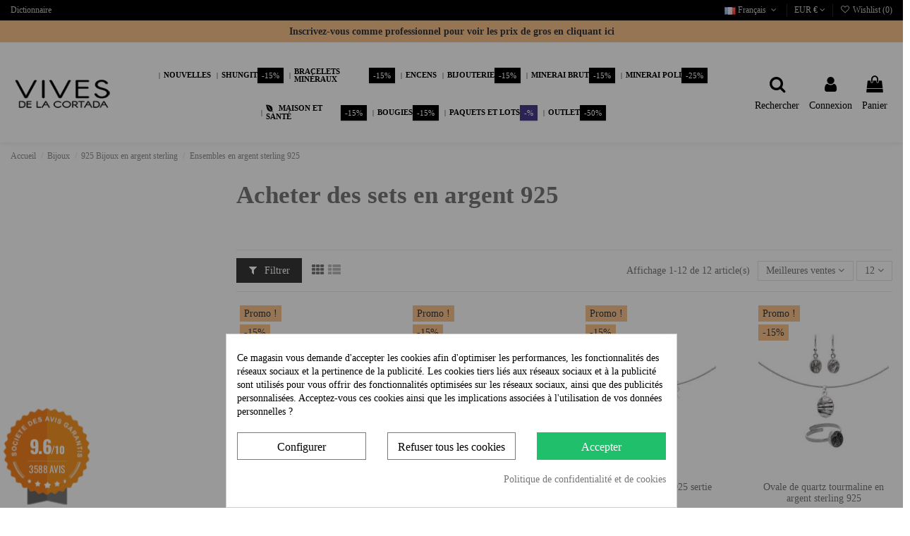

--- FILE ---
content_type: text/html; charset=utf-8
request_url: https://vivescortadaimport.com/fr/190-ensembles-en-argent-sterling-925
body_size: 29450
content:
<!doctype html>
<html lang="fr">

<head>
    
        
  <meta charset="utf-8">


  <meta http-equiv="x-ua-compatible" content="ie=edge">



  


  


  <title>Acheter des parures en argent 925 en gros et particuliers</title>
  
    
  
  <meta name="description" content="Acheter des parures en argent 925 : bagues, boucles d&#039;oreilles, colliers, bracelets... dont certains avec minéral. Vente en gros et particuliers.">
  <meta name="keywords" content="">
    
                                        <link rel="canonical" href="https://vivescortadaimport.com/fr/190-ensembles-en-argent-sterling-925">
                        

  
          <link rel="alternate" href="https://vivescortadaimport.com/190-conjuntos-en-plata-de-ley-925" hreflang="es">
            <link rel="alternate" href="https://vivescortadaimport.com/190-conjuntos-en-plata-de-ley-925" hreflang="x-default">
                <link rel="alternate" href="https://vivescortadaimport.com/en/190-sets-in-sterling-silver-925" hreflang="en-us">
                <link rel="alternate" href="https://vivescortadaimport.com/fr/190-ensembles-en-argent-sterling-925" hreflang="fr-fr">
                <link rel="alternate" href="https://vivescortadaimport.com/pt/190-conjuntos-em-prata-de-lei-925" hreflang="pt-pt">
            



    <meta property="og:title" content="Acheter des parures en argent 925 en gros et particuliers"/>
    <meta property="og:url" content="https://vivescortadaimport.com/fr/190-ensembles-en-argent-sterling-925"/>
    <meta property="og:site_name" content="Vives de la Cortada"/>
    <meta property="og:description" content="Acheter des parures en argent 925 : bagues, boucles d&#039;oreilles, colliers, bracelets... dont certains avec minéral. Vente en gros et particuliers.">
    <meta property="og:type" content="website">



            
          <meta property="og:image" content="https://vivescortadaimport.com/img/minoristas-vives-de-la-cortada-logo-1631549711.jpg" />
    
    





      <meta name="viewport" content="initial-scale=1,user-scalable=no,maximum-scale=1,width=device-width">
  




  <link rel="icon" type="image/vnd.microsoft.icon" href="https://vivescortadaimport.com/img/favicon.ico?1631631782">
  <link rel="shortcut icon" type="image/x-icon" href="https://vivescortadaimport.com/img/favicon.ico?1631631782">
    


<script type="application/ld+json">

{
"@context": "https://schema.org",
"@type": "Organization",
"url": "https://vivescortadaimport.com/",
"name": "Vives de la Cortada",
"logo": "https://vivescortadaimport.com/img/minoristas-vives-de-la-cortada-logo-1631549711.jpg",
"@id": "#store-organization"
}

</script>




    <link rel="stylesheet" href="https://vivescortadaimport.com/themes/warehousechild/assets/cache/theme-dc0f8a3135.css" type="text/css" media="all">




<link rel="preload" as="font"
      href="/themes/warehousechild/assets/css/font-awesome/fonts/fontawesome-webfont.woff?v=4.7.0"
      type="font/woff" crossorigin="anonymous">
<link rel="preload" as="font"
      href="/themes/warehousechild/assets/css/font-awesome/fonts/fontawesome-webfont.woff2?v=4.7.0"
      type="font/woff2" crossorigin="anonymous">

<link  rel="preload stylesheet"  as="style" href="/themes/warehousechild/assets/css/font-awesome/css/font-awesome-preload.css"
       type="text/css" crossorigin="anonymous">





  

  <script>
        var AdvancedEmailGuardData = {"meta":{"isGDPREnabled":true,"isLegacyOPCEnabled":false,"isLegacyMAModuleEnabled":false,"validationError":null},"settings":{"recaptcha":{"type":"v2_cbx","key":"6LfOjUkUAAAAAIaZqASjyPu87g3_ZYUcnAbAeWWj","forms":{"register":{"size":"normal","align":"center","offset":1},"newsletter":{"size":"normal","align":"offset","offset":4}},"language":"shop","theme":"dark","position":"bottomleft","hidden":false,"deferred":false}},"context":{"ps":{"v17":true,"v17pc":true,"v17ch":true,"v16":false,"v161":false,"v15":false},"languageCode":"fr","pageName":"category"},"trans":{"genericError":"Une erreur s'est produite, veuillez r\u00e9essayer."}};
        var LS_Meta = {"v":"6.6.12"};
        var MONDIALRELAY_ADDRESS_OPC = false;
        var MONDIALRELAY_AJAX_CHECKOUT_URL = "https:\/\/vivescortadaimport.com\/fr\/module\/mondialrelay\/ajaxCheckout";
        var MONDIALRELAY_CARRIER_METHODS = [];
        var MONDIALRELAY_COUNTRY_ISO = "";
        var MONDIALRELAY_DISPLAY_MAP = "1";
        var MONDIALRELAY_ENSEIGNE = "E1VIVESV";
        var MONDIALRELAY_NATIVE_RELAY_CARRIERS_IDS = [];
        var MONDIALRELAY_NO_SELECTION_ERROR = "Veuillez s\u00e9lectionner un Point Relais.";
        var MONDIALRELAY_POSTCODE = "";
        var MONDIALRELAY_SAVE_RELAY_ERROR = "Une erreur inconnue s'est produite; votre Point Relais s\u00e9lectionn\u00e9 n'a pas pu \u00eatre enregistr\u00e9.";
        var MONDIALRELAY_SELECTED_RELAY_IDENTIFIER = null;
        var btGapTag = {"tagContent":{"tracking_type":{"label":"tracking_type","value":"view_item_list"},"contents":{"label":"contents","value":[{"item_id":"8610","item_name":"Tourmaline verte en argent 925","currency":"EUR","item_category":"Ensembles en argent sterling 925","price":76.5,"item_brand":"No brand","quantity":1},{"item_id":"8612","item_name":"Argent 925 Sterling 925 Malachite Circle Set","currency":"EUR","item_category":"Ensembles en argent sterling 925","price":51.85,"item_brand":"No brand","quantity":1},{"item_id":"9688","item_name":"Tourmaline rose ovale \u00e0 facettes en argent 925","currency":"EUR","item_category":"Ensembles en argent sterling 925","price":87.55,"item_brand":"No brand","quantity":1},{"item_id":"9671","item_name":"Ensemble de cercles de labradorite en argent sterling 925","currency":"EUR","item_category":"Ensembles en argent sterling 925","price":41.65,"item_brand":"No brand","quantity":1},{"item_id":"9687","item_name":"Sodalite ovale en argent 925","currency":"EUR","item_category":"Ensembles en argent sterling 925","price":64.6,"item_brand":"No brand","quantity":1},{"item_id":"9666","item_name":"Turquoise en argent 925 sertie d'un cercle","currency":"EUR","item_category":"Ensembles en argent sterling 925","price":67.15,"item_brand":"No brand","quantity":1},{"item_id":"10055","item_name":"Set de cercle Adularia en argent 925","currency":"EUR","item_category":"Ensembles en argent sterling 925","price":63.75,"item_brand":"No brand","quantity":1},{"item_id":"10056","item_name":"Ensemble cercle d'aigue-marine en argent sterling 925","currency":"EUR","item_category":"Ensembles en argent sterling 925","price":74.8,"item_brand":"No brand","quantity":1},{"item_id":"10045","item_name":"Aigue-marine ovale en argent 925","currency":"EUR","item_category":"Ensembles en argent sterling 925","price":74.8,"item_brand":"No brand","quantity":1},{"item_id":"10046","item_name":"Ovale de quartz tourmaline en argent sterling 925","currency":"EUR","item_category":"Ensembles en argent sterling 925","price":76.5,"item_brand":"No brand","quantity":1},{"item_id":"9686","item_name":"Argent Sterling 925 Sodalite Circle Set","currency":"EUR","item_category":"Ensembles en argent sterling 925","price":64.6,"item_brand":"No brand","quantity":1},{"item_id":"17243","item_name":"Ensemble cercle de p\u00e9ridots en argent 925","currency":"EUR","item_category":"Ensembles en argent sterling 925","price":51,"item_brand":"No brand","quantity":1}]},"coupon_name":{"label":"coupon","value":"no_coupon"},"value":{"label":"value","value":null},"content_name":{"label":"content_name","value":"Ensembles en argent sterling 925"},"content_category":{"label":"content_category","value":"'Ensembles en argent sterling 925'"}},"js":{"elementCategoryProduct":"article.product-miniature","elementShipping":"input[type=radio]","elementPayment":".ps-shown-by-js","elementlogin":"button#submit-login","elementsignup":"div.no-account","elementWishCat":"button.wishlist-button-add","elementWishProd":"button.wishlist-button-add"},"gaId":"G-V6MHVVS9FS","gaEnable":"1","gaEnhancedConversion":"1","ajaxUrl":"https:\/\/vivescortadaimport.com\/fr\/module\/ganalyticspro\/ajax","token":"06c71d286c0e91f570c3f5e0d2a89d8b","bRefund":false,"bPartialRefund":false,"bUseConsent":"1","bforceTag":false,"bUseAxeption":"","bConsentHtmlElement":"#cookiesplus-form > div.cookiesplus-actions.col-12.col-xs-12 > div.first-layer > div:nth-child(1) > div:nth-child(1) > button > span","bConsentHtmlElementSecond":"#cookiesplus-form > div.cookiesplus-actions.col-12.col-xs-12 > div.first-layer > div:nth-child(1) > div:nth-child(3) > button","iConsentConsentLvl":0,"referer":null,"acbIsInstalled":false,"tagCurrency":"EUR","gaUserId":0};
        var btPixel = {"btnAddToWishlist":"button.wishlist-button-add","btnOrder":"button[name=\"confirm-addresses\"]","tagContent":{"sPixel":"669761327617445","aDynTags":{"content_type":{"label":"content_type","value":"product"},"content_ids":{"label":"content_ids","value":"['FR8610','FR8612','FR9688','FR9671','FR9687','FR9666','FR10055','FR10056','FR10045','FR10046','FR9686','FR17243']"},"value":{"label":"value","value":null},"content_name":{"label":"content_name","value":"Ensembles en argent sterling 925"},"content_category":{"label":"content_category","value":"Bijoux > 925 Bijoux en argent sterling > Ensembles en argent sterling 925"}},"sCR":"\n","aTrackingType":{"label":"tracking_type","value":"ViewCategory"},"sJsObjName":"oPixelFacebook"},"pixel_id":"669761327617445","bUseConsent":"0","iConsentConsentLvl":0,"bConsentHtmlElement":"","bConsentHtmlElementSecond":"","bUseAxeption":"0","token":"06c71d286c0e91f570c3f5e0d2a89d8b","ajaxUrl":"https:\/\/vivescortadaimport.com\/fr\/module\/facebookproductad\/ajax","external_id":0,"useAdvancedMatching":true,"advancedMatchingData":false,"eventId":3922,"fbdaSeparator":"v","pixelCurrency":"EUR","comboExport":"0","prefix":"","prefixLang":"FR","useConversionApi":"1","useApiForPageView":"1","currentPage":"category","id_order":false};
        var elementorFrontendConfig = {"isEditMode":"","stretchedSectionContainer":"","instagramToken":false,"is_rtl":false};
        var iqitTheme = {"rm_sticky":"0","rm_breakpoint":0,"op_preloader":"0","cart_style":"side","cart_confirmation":"notification","h_layout":"4","f_fixed":"1","f_layout":"3","h_absolute":"0","h_sticky":"menu","hw_width":"fullwidth","hm_submenu_width":"default","h_search_type":"full","pl_lazyload":true,"pl_infinity":false,"pl_rollover":true,"pl_crsl_autoplay":true,"pl_slider_ld":4,"pl_slider_d":3,"pl_slider_t":2,"pl_slider_p":2,"pp_thumbs":"bottom","pp_zoom":"inner","pp_image_layout":"carousel","pp_tabs":"section","pl_grid_qty":false};
        var iqitfdc_from = 0;
        var iqitmegamenu = {"sticky":"false","containerSelector":"#wrapper > .container"};
        var iqitwishlist = {"nbProducts":0};
        var prestashop = {"cart":{"products":[],"totals":{"total":{"type":"total","label":"Total","amount":0,"value":"0,00\u00a0\u20ac"},"total_including_tax":{"type":"total","label":"Total TTC","amount":0,"value":"0,00\u00a0\u20ac"},"total_excluding_tax":{"type":"total","label":"Total HT :","amount":0,"value":"0,00\u00a0\u20ac"}},"subtotals":{"products":{"type":"products","label":"Sous-total","amount":0,"value":"0,00\u00a0\u20ac"},"discounts":null,"shipping":{"type":"shipping","label":"Livraison","amount":0,"value":""},"tax":{"type":"tax","label":"Taxes incluses","amount":0,"value":"0,00\u00a0\u20ac"}},"products_count":0,"summary_string":"0 articles","vouchers":{"allowed":1,"added":[]},"discounts":[],"minimalPurchase":0,"minimalPurchaseRequired":""},"currency":{"name":"Euro","iso_code":"EUR","iso_code_num":"978","sign":"\u20ac"},"customer":{"lastname":null,"firstname":null,"email":null,"birthday":null,"newsletter":null,"newsletter_date_add":null,"optin":null,"website":null,"company":null,"siret":null,"ape":null,"is_logged":false,"gender":{"type":null,"name":null},"addresses":[]},"language":{"name":"Fran\u00e7ais (French)","iso_code":"fr","locale":"fr-FR","language_code":"fr-fr","is_rtl":"0","date_format_lite":"d\/m\/Y","date_format_full":"d\/m\/Y H:i:s","id":3},"page":{"title":"","canonical":"https:\/\/vivescortadaimport.com\/fr\/190-ensembles-en-argent-sterling-925","meta":{"title":"Acheter des parures en argent 925 en gros et particuliers","description":"Acheter des parures en argent 925 : bagues, boucles d'oreilles, colliers, bracelets... dont certains avec min\u00e9ral. Vente en gros et particuliers.","keywords":"","robots":"index"},"page_name":"category","body_classes":{"lang-fr":true,"lang-rtl":false,"country-ES":true,"currency-EUR":true,"layout-left-column":true,"page-category":true,"tax-display-enabled":true,"category-id-190":true,"category-Ensembles en argent sterling 925":true,"category-id-parent-187":true,"category-depth-level-4":true},"admin_notifications":[]},"shop":{"name":"Vives de la Cortada","logo":"https:\/\/vivescortadaimport.com\/img\/minoristas-vives-de-la-cortada-logo-1631549711.jpg","stores_icon":"https:\/\/vivescortadaimport.com\/img\/logo_stores.png","favicon":"https:\/\/vivescortadaimport.com\/img\/favicon.ico"},"urls":{"base_url":"https:\/\/vivescortadaimport.com\/","current_url":"https:\/\/vivescortadaimport.com\/fr\/190-ensembles-en-argent-sterling-925","shop_domain_url":"https:\/\/vivescortadaimport.com","img_ps_url":"https:\/\/vivescortadaimport.com\/img\/","img_cat_url":"https:\/\/vivescortadaimport.com\/img\/c\/","img_lang_url":"https:\/\/vivescortadaimport.com\/img\/l\/","img_prod_url":"https:\/\/vivescortadaimport.com\/img\/p\/","img_manu_url":"https:\/\/vivescortadaimport.com\/img\/m\/","img_sup_url":"https:\/\/vivescortadaimport.com\/img\/su\/","img_ship_url":"https:\/\/vivescortadaimport.com\/img\/s\/","img_store_url":"https:\/\/vivescortadaimport.com\/img\/st\/","img_col_url":"https:\/\/vivescortadaimport.com\/img\/co\/","img_url":"https:\/\/vivescortadaimport.com\/themes\/warehousechild\/assets\/img\/","css_url":"https:\/\/vivescortadaimport.com\/themes\/warehousechild\/assets\/css\/","js_url":"https:\/\/vivescortadaimport.com\/themes\/warehousechild\/assets\/js\/","pic_url":"https:\/\/vivescortadaimport.com\/upload\/","pages":{"address":"https:\/\/vivescortadaimport.com\/fr\/adresse","addresses":"https:\/\/vivescortadaimport.com\/fr\/adresses","authentication":"https:\/\/vivescortadaimport.com\/fr\/authentification","cart":"https:\/\/vivescortadaimport.com\/fr\/panier","category":"https:\/\/vivescortadaimport.com\/fr\/index.php?controller=category","cms":"https:\/\/vivescortadaimport.com\/fr\/index.php?controller=cms","contact":"https:\/\/vivescortadaimport.com\/fr\/contactez-nous","discount":"https:\/\/vivescortadaimport.com\/fr\/reduction","guest_tracking":"https:\/\/vivescortadaimport.com\/fr\/suivi-des-invites","history":"https:\/\/vivescortadaimport.com\/fr\/historique-des-commandes","identity":"https:\/\/vivescortadaimport.com\/fr\/identite","index":"https:\/\/vivescortadaimport.com\/fr\/","my_account":"https:\/\/vivescortadaimport.com\/fr\/mon-compte","order_confirmation":"https:\/\/vivescortadaimport.com\/fr\/index.php?controller=order-confirmation","order_detail":"https:\/\/vivescortadaimport.com\/fr\/index.php?controller=order-detail","order_follow":"https:\/\/vivescortadaimport.com\/fr\/retour-des-produits","order":"https:\/\/vivescortadaimport.com\/fr\/panier-1","order_return":"https:\/\/vivescortadaimport.com\/fr\/index.php?controller=order-return","order_slip":"https:\/\/vivescortadaimport.com\/fr\/bons","pagenotfound":"https:\/\/vivescortadaimport.com\/fr\/erreur-404","password":"https:\/\/vivescortadaimport.com\/fr\/oublie-votre-mot-de-passe","pdf_invoice":"https:\/\/vivescortadaimport.com\/fr\/index.php?controller=pdf-invoice","pdf_order_return":"https:\/\/vivescortadaimport.com\/fr\/index.php?controller=pdf-order-return","pdf_order_slip":"https:\/\/vivescortadaimport.com\/fr\/index.php?controller=pdf-order-slip","prices_drop":"https:\/\/vivescortadaimport.com\/fr\/offre","product":"https:\/\/vivescortadaimport.com\/fr\/index.php?controller=product","search":"https:\/\/vivescortadaimport.com\/fr\/trouver","sitemap":"https:\/\/vivescortadaimport.com\/fr\/carte-du-site","stores":"https:\/\/vivescortadaimport.com\/fr\/magasins","supplier":"https:\/\/vivescortadaimport.com\/fr\/fournisseurs","register":"https:\/\/vivescortadaimport.com\/fr\/authentification?create_account=1","order_login":"https:\/\/vivescortadaimport.com\/fr\/panier-1?login=1"},"alternative_langs":{"es":"https:\/\/vivescortadaimport.com\/190-conjuntos-en-plata-de-ley-925","en-us":"https:\/\/vivescortadaimport.com\/en\/190-sets-in-sterling-silver-925","fr-fr":"https:\/\/vivescortadaimport.com\/fr\/190-ensembles-en-argent-sterling-925","pt-pt":"https:\/\/vivescortadaimport.com\/pt\/190-conjuntos-em-prata-de-lei-925"},"theme_assets":"\/themes\/warehousechild\/assets\/","actions":{"logout":"https:\/\/vivescortadaimport.com\/fr\/?mylogout="},"no_picture_image":{"bySize":{"small_default":{"url":"https:\/\/vivescortadaimport.com\/img\/p\/fr-default-small_default.jpg","width":98,"height":127},"cart_default":{"url":"https:\/\/vivescortadaimport.com\/img\/p\/fr-default-cart_default.jpg","width":125,"height":162},"home_default":{"url":"https:\/\/vivescortadaimport.com\/img\/p\/fr-default-home_default.jpg","width":236,"height":305},"large_default":{"url":"https:\/\/vivescortadaimport.com\/img\/p\/fr-default-large_default.jpg","width":381,"height":492},"medium_default":{"url":"https:\/\/vivescortadaimport.com\/img\/p\/fr-default-medium_default.jpg","width":452,"height":584},"thickbox_default":{"url":"https:\/\/vivescortadaimport.com\/img\/p\/fr-default-thickbox_default.jpg","width":1000,"height":1000}},"small":{"url":"https:\/\/vivescortadaimport.com\/img\/p\/fr-default-small_default.jpg","width":98,"height":127},"medium":{"url":"https:\/\/vivescortadaimport.com\/img\/p\/fr-default-large_default.jpg","width":381,"height":492},"large":{"url":"https:\/\/vivescortadaimport.com\/img\/p\/fr-default-thickbox_default.jpg","width":1000,"height":1000},"legend":""}},"configuration":{"display_taxes_label":true,"display_prices_tax_incl":true,"is_catalog":false,"show_prices":true,"opt_in":{"partner":false},"quantity_discount":{"type":"discount","label":"Remise sur prix unitaire"},"voucher_enabled":1,"return_enabled":0},"field_required":[],"breadcrumb":{"links":[{"title":"Accueil","url":"https:\/\/vivescortadaimport.com\/fr\/"},{"title":"Bijoux","url":"https:\/\/vivescortadaimport.com\/fr\/12-bijoux"},{"title":"925 Bijoux en argent sterling","url":"https:\/\/vivescortadaimport.com\/fr\/187-925-bijoux-en-argent-sterling"},{"title":"Ensembles en argent sterling 925","url":"https:\/\/vivescortadaimport.com\/fr\/190-ensembles-en-argent-sterling-925"}],"count":4},"link":{"protocol_link":"https:\/\/","protocol_content":"https:\/\/"},"time":1768850626,"static_token":"06c71d286c0e91f570c3f5e0d2a89d8b","token":"f467d90a9bb50d2364b9be125885c3e8","debug":false};
        var psemailsubscription_subscription = "https:\/\/vivescortadaimport.com\/fr\/module\/ps_emailsubscription\/subscription";
        var userType = "minoristas";
        var vncfc_fc_url = "https:\/\/vivescortadaimport.com\/fr\/module\/vatnumbercleaner\/vncfc?";
      </script>



  <style>
            div#cookiesplus-modal,
        #cookiesplus-modal > div,
        #cookiesplus-modal p {
            background-color: #FFFFFF !important;
        }
    
            #cookiesplus-modal > div,
        #cookiesplus-modal p {
            color: #000 !important;
        }
    
            #cookiesplus-modal .cookiesplus-accept {
            background-color: #20BF6B !important;
        }
    
            #cookiesplus-modal .cookiesplus-accept {
            border: 1px solid #20BF6B !important;
        }
    

            #cookiesplus-modal .cookiesplus-accept {
            color: #FFFFFF !important;
        }
    
            #cookiesplus-modal .cookiesplus-accept {
            font-size: 16px !important;
        }
    
    
            #cookiesplus-modal .cookiesplus-more-information {
            background-color: #FFFFFF !important;
        }
    
            #cookiesplus-modal .cookiesplus-more-information {
            border: 1px solid #7A7A7A !important;
        }
    
            #cookiesplus-modal .cookiesplus-more-information {
            color: #000 !important;
        }
    
            #cookiesplus-modal .cookiesplus-more-information {
            font-size: 16px !important;
        }
    
    
            #cookiesplus-modal .cookiesplus-reject {
            background-color: #FFFFFF !important;
        }
    
            #cookiesplus-modal .cookiesplus-reject {
            border: 1px solid #7A7A7A !important;
        }
    
            #cookiesplus-modal .cookiesplus-reject {
            color: #000 !important;
        }
    
            #cookiesplus-modal .cookiesplus-reject {
            font-size: 16px !important;
        }
    
    
            #cookiesplus-modal .cookiesplus-save:not([disabled]) {
            background-color: #FFFFFF !important;
        }
    
            #cookiesplus-modal .cookiesplus-save:not([disabled]) {
            border: 1px solid #7A7A7A !important;
        }
    
            #cookiesplus-modal .cookiesplus-save:not([disabled]) {
            color: #000 !important;
        }
    
            #cookiesplus-modal .cookiesplus-save {
            font-size: 16px !important;
        }
    
    
    
    #cookiesplus-tab {
                                    bottom: 0;
                left: 0;
                    
        
            }
</style>
<style>
    /* cyrillic-ext */
    @font-face {
    font-family: 'Open Sans';
    font-style: italic;
    font-weight: 400;
    font-stretch: 100%;
    src: url(../modules/steavisgarantis/views/fonts/memQYaGs126MiZpBA-UFUIcVXSCEkx2cmqvXlWq8tWZ0Pw86hd0Rk8ZkWV0ewJER.woff2) format('woff2');
    unicode-range: U+0460-052F, U+1C80-1C88, U+20B4, U+2DE0-2DFF, U+A640-A69F, U+FE2E-FE2F;
    }
    /* cyrillic */
    @font-face {
    font-family: 'Open Sans';
    font-style: italic;
    font-weight: 400;
    font-stretch: 100%;
    src: url(../modules/steavisgarantis/views/fonts/memQYaGs126MiZpBA-UFUIcVXSCEkx2cmqvXlWq8tWZ0Pw86hd0Rk8ZkWVQewJER.woff2) format('woff2');
    unicode-range: U+0301, U+0400-045F, U+0490-0491, U+04B0-04B1, U+2116;
    }
    /* greek-ext */
    @font-face {
    font-family: 'Open Sans';
    font-style: italic;
    font-weight: 400;
    font-stretch: 100%;
    src: url(../modules/steavisgarantis/views/fonts/memQYaGs126MiZpBA-UFUIcVXSCEkx2cmqvXlWq8tWZ0Pw86hd0Rk8ZkWVwewJER.woff2) format('woff2');
    unicode-range: U+1F00-1FFF;
    }
    /* greek */
    @font-face {
    font-family: 'Open Sans';
    font-style: italic;
    font-weight: 400;
    font-stretch: 100%;
    src: url(../modules/steavisgarantis/views/fonts/memQYaGs126MiZpBA-UFUIcVXSCEkx2cmqvXlWq8tWZ0Pw86hd0Rk8ZkWVMewJER.woff2) format('woff2');
    unicode-range: U+0370-03FF;
    }
    /* hebrew */
    @font-face {
    font-family: 'Open Sans';
    font-style: italic;
    font-weight: 400;
    font-stretch: 100%;
    src: url(../modules/steavisgarantis/views/fonts/memQYaGs126MiZpBA-UFUIcVXSCEkx2cmqvXlWq8tWZ0Pw86hd0Rk8ZkWVIewJER.woff2) format('woff2');
    unicode-range: U+0590-05FF, U+200C-2010, U+20AA, U+25CC, U+FB1D-FB4F;
    }
    /* math */
    @font-face {
    font-family: 'Open Sans';
    font-style: italic;
    font-weight: 400;
    font-stretch: 100%;
    src: url(../modules/steavisgarantis/views/fonts/memQYaGs126MiZpBA-UFUIcVXSCEkx2cmqvXlWq8tWZ0Pw86hd0Rk8ZkWSwewJER.woff2) format('woff2');
    unicode-range: U+0302-0303, U+0305, U+0307-0308, U+0330, U+0391-03A1, U+03A3-03A9, U+03B1-03C9, U+03D1, U+03D5-03D6, U+03F0-03F1, U+03F4-03F5, U+2034-2037, U+2057, U+20D0-20DC, U+20E1, U+20E5-20EF, U+2102, U+210A-210E, U+2110-2112, U+2115, U+2119-211D, U+2124, U+2128, U+212C-212D, U+212F-2131, U+2133-2138, U+213C-2140, U+2145-2149, U+2190, U+2192, U+2194-21AE, U+21B0-21E5, U+21F1-21F2, U+21F4-2211, U+2213-2214, U+2216-22FF, U+2308-230B, U+2310, U+2319, U+231C-2321, U+2336-237A, U+237C, U+2395, U+239B-23B6, U+23D0, U+23DC-23E1, U+2474-2475, U+25AF, U+25B3, U+25B7, U+25BD, U+25C1, U+25CA, U+25CC, U+25FB, U+266D-266F, U+27C0-27FF, U+2900-2AFF, U+2B0E-2B11, U+2B30-2B4C, U+2BFE, U+FF5B, U+FF5D, U+1D400-1D7FF, U+1EE00-1EEFF;
    }
    /* symbols */
    @font-face {
    font-family: 'Open Sans';
    font-style: italic;
    font-weight: 400;
    font-stretch: 100%;
    src: url(../modules/steavisgarantis/views/fonts/memQYaGs126MiZpBA-UFUIcVXSCEkx2cmqvXlWq8tWZ0Pw86hd0Rk8ZkWT4ewJER.woff2) format('woff2');
    unicode-range: U+0001-000C, U+000E-001F, U+007F-009F, U+20DD-20E0, U+20E2-20E4, U+2150-218F, U+2190, U+2192, U+2194-2199, U+21AF, U+21E6-21F0, U+21F3, U+2218-2219, U+2299, U+22C4-22C6, U+2300-243F, U+2440-244A, U+2460-24FF, U+25A0-27BF, U+2800-28FF, U+2921-2922, U+2981, U+29BF, U+29EB, U+2B00-2BFF, U+4DC0-4DFF, U+FFF9-FFFB, U+10140-1018E, U+10190-1019C, U+101A0, U+101D0-101FD, U+102E0-102FB, U+10E60-10E7E, U+1D2E0-1D37F, U+1F000-1F0FF, U+1F100-1F10C, U+1F110-1F16C, U+1F170-1F190, U+1F19B-1F1AC, U+1F30D-1F30F, U+1F315, U+1F31C, U+1F31E, U+1F320-1F32C, U+1F336, U+1F378, U+1F37D, U+1F382, U+1F393-1F39F, U+1F3A7-1F3A8, U+1F3AC-1F3AF, U+1F3C2, U+1F3C4-1F3C6, U+1F3CA-1F3CE, U+1F3D4-1F3E0, U+1F3ED, U+1F3F1-1F3F3, U+1F3F5-1F3F7, U+1F408, U+1F415, U+1F41F, U+1F426, U+1F43F, U+1F441-1F442, U+1F444, U+1F446-1F449, U+1F44C-1F44E, U+1F453, U+1F46A, U+1F47D, U+1F4A3, U+1F4B0, U+1F4B3, U+1F4B9, U+1F4BB, U+1F4BF, U+1F4C8-1F4CB, U+1F4D6, U+1F4DA, U+1F4DF, U+1F4E3-1F4E6, U+1F4EA-1F4ED, U+1F4F7, U+1F4F9-1F4FB, U+1F4FD-1F4FE, U+1F503, U+1F507-1F50B, U+1F50D, U+1F512-1F513, U+1F53E-1F54A, U+1F54F-1F579, U+1F57B-1F594, U+1F597-1F5A3, U+1F5A5-1F5FA, U+1F610, U+1F650-1F67F, U+1F687, U+1F68D, U+1F691, U+1F694, U+1F698, U+1F6AD, U+1F6B2, U+1F6B9-1F6BA, U+1F6BC, U+1F6C6-1F6CB, U+1F6CD-1F6CF, U+1F6D3-1F6D7, U+1F6E0-1F6EA, U+1F6F0-1F6F3, U+1F6F7-1F6FC, U+1F700-1F7FF, U+1F800-1F80B, U+1F810-1F847, U+1F850-1F859, U+1F860-1F887, U+1F890-1F8AD, U+1F8B0-1F8B1, U+1F93B, U+1F946, U+1F984, U+1F996, U+1F9E9, U+1FA00-1FA6F, U+1FA70-1FA74, U+1FA78-1FA7A, U+1FA80-1FA86, U+1FA90-1FAA8, U+1FAB0-1FAB6, U+1FAC0-1FAC2, U+1FAD0-1FAD6, U+1FB00-1FBFF;
    }
    /* vietnamese */
    @font-face {
    font-family: 'Open Sans';
    font-style: italic;
    font-weight: 400;
    font-stretch: 100%;
    src: url(../modules/steavisgarantis/views/fonts/memQYaGs126MiZpBA-UFUIcVXSCEkx2cmqvXlWq8tWZ0Pw86hd0Rk8ZkWV8ewJER.woff2) format('woff2');
    unicode-range: U+0102-0103, U+0110-0111, U+0128-0129, U+0168-0169, U+01A0-01A1, U+01AF-01B0, U+0300-0301, U+0303-0304, U+0308-0309, U+0323, U+0329, U+1EA0-1EF9, U+20AB;
    }
    /* latin-ext */
    @font-face {
    font-family: 'Open Sans';
    font-style: italic;
    font-weight: 400;
    font-stretch: 100%;
    src: url(../modules/steavisgarantis/views/fonts/memQYaGs126MiZpBA-UFUIcVXSCEkx2cmqvXlWq8tWZ0Pw86hd0Rk8ZkWV4ewJER.woff2) format('woff2');
    unicode-range: U+0100-02AF, U+0304, U+0308, U+0329, U+1E00-1E9F, U+1EF2-1EFF, U+2020, U+20A0-20AB, U+20AD-20CF, U+2113, U+2C60-2C7F, U+A720-A7FF;
    }
    /* latin */
    @font-face {
    font-family: 'Open Sans';
    font-style: italic;
    font-weight: 400;
    font-stretch: 100%;
    src: url(../modules/steavisgarantis/views/fonts/memQYaGs126MiZpBA-UFUIcVXSCEkx2cmqvXlWq8tWZ0Pw86hd0Rk8ZkWVAewA.woff2) format('woff2');
    unicode-range: U+0000-00FF, U+0131, U+0152-0153, U+02BB-02BC, U+02C6, U+02DA, U+02DC, U+0304, U+0308, U+0329, U+2000-206F, U+2074, U+20AC, U+2122, U+2191, U+2193, U+2212, U+2215, U+FEFF, U+FFFD;
    }
    /* cyrillic-ext */
    @font-face {
    font-family: 'Open Sans';
    font-style: normal;
    font-weight: 400;
    font-stretch: 100%;
    src: url(../modules/steavisgarantis/views/fonts/memvYaGs126MiZpBA-UvWbX2vVnXBbObj2OVTSKmu1aB.woff2) format('woff2');
    unicode-range: U+0460-052F, U+1C80-1C88, U+20B4, U+2DE0-2DFF, U+A640-A69F, U+FE2E-FE2F;
    }
    /* cyrillic */
    @font-face {
    font-family: 'Open Sans';
    font-style: normal;
    font-weight: 400;
    font-stretch: 100%;
    src: url(../modules/steavisgarantis/views/fonts/memvYaGs126MiZpBA-UvWbX2vVnXBbObj2OVTSumu1aB.woff2) format('woff2');
    unicode-range: U+0301, U+0400-045F, U+0490-0491, U+04B0-04B1, U+2116;
    }
    /* greek-ext */
    @font-face {
    font-family: 'Open Sans';
    font-style: normal;
    font-weight: 400;
    font-stretch: 100%;
    src: url(../modules/steavisgarantis/views/fonts/memvYaGs126MiZpBA-UvWbX2vVnXBbObj2OVTSOmu1aB.woff2) format('woff2');
    unicode-range: U+1F00-1FFF;
    }
    /* greek */
    @font-face {
    font-family: 'Open Sans';
    font-style: normal;
    font-weight: 400;
    font-stretch: 100%;
    src: url(../modules/steavisgarantis/views/fonts/memvYaGs126MiZpBA-UvWbX2vVnXBbObj2OVTSymu1aB.woff2) format('woff2');
    unicode-range: U+0370-03FF;
    }
    /* hebrew */
    @font-face {
    font-family: 'Open Sans';
    font-style: normal;
    font-weight: 400;
    font-stretch: 100%;
    src: url(../modules/steavisgarantis/views/fonts/memvYaGs126MiZpBA-UvWbX2vVnXBbObj2OVTS2mu1aB.woff2) format('woff2');
    unicode-range: U+0590-05FF, U+200C-2010, U+20AA, U+25CC, U+FB1D-FB4F;
    }
    /* math */
    @font-face {
    font-family: 'Open Sans';
    font-style: normal;
    font-weight: 400;
    font-stretch: 100%;
    src: url(../modules/steavisgarantis/views/fonts/memvYaGs126MiZpBA-UvWbX2vVnXBbObj2OVTVOmu1aB.woff2) format('woff2');
    unicode-range: U+0302-0303, U+0305, U+0307-0308, U+0330, U+0391-03A1, U+03A3-03A9, U+03B1-03C9, U+03D1, U+03D5-03D6, U+03F0-03F1, U+03F4-03F5, U+2034-2037, U+2057, U+20D0-20DC, U+20E1, U+20E5-20EF, U+2102, U+210A-210E, U+2110-2112, U+2115, U+2119-211D, U+2124, U+2128, U+212C-212D, U+212F-2131, U+2133-2138, U+213C-2140, U+2145-2149, U+2190, U+2192, U+2194-21AE, U+21B0-21E5, U+21F1-21F2, U+21F4-2211, U+2213-2214, U+2216-22FF, U+2308-230B, U+2310, U+2319, U+231C-2321, U+2336-237A, U+237C, U+2395, U+239B-23B6, U+23D0, U+23DC-23E1, U+2474-2475, U+25AF, U+25B3, U+25B7, U+25BD, U+25C1, U+25CA, U+25CC, U+25FB, U+266D-266F, U+27C0-27FF, U+2900-2AFF, U+2B0E-2B11, U+2B30-2B4C, U+2BFE, U+FF5B, U+FF5D, U+1D400-1D7FF, U+1EE00-1EEFF;
    }
    /* symbols */
    @font-face {
    font-family: 'Open Sans';
    font-style: normal;
    font-weight: 400;
    font-stretch: 100%;
    src: url(../modules/steavisgarantis/views/fonts/memvYaGs126MiZpBA-UvWbX2vVnXBbObj2OVTUGmu1aB.woff2) format('woff2');
    unicode-range: U+0001-000C, U+000E-001F, U+007F-009F, U+20DD-20E0, U+20E2-20E4, U+2150-218F, U+2190, U+2192, U+2194-2199, U+21AF, U+21E6-21F0, U+21F3, U+2218-2219, U+2299, U+22C4-22C6, U+2300-243F, U+2440-244A, U+2460-24FF, U+25A0-27BF, U+2800-28FF, U+2921-2922, U+2981, U+29BF, U+29EB, U+2B00-2BFF, U+4DC0-4DFF, U+FFF9-FFFB, U+10140-1018E, U+10190-1019C, U+101A0, U+101D0-101FD, U+102E0-102FB, U+10E60-10E7E, U+1D2E0-1D37F, U+1F000-1F0FF, U+1F100-1F10C, U+1F110-1F16C, U+1F170-1F190, U+1F19B-1F1AC, U+1F30D-1F30F, U+1F315, U+1F31C, U+1F31E, U+1F320-1F32C, U+1F336, U+1F378, U+1F37D, U+1F382, U+1F393-1F39F, U+1F3A7-1F3A8, U+1F3AC-1F3AF, U+1F3C2, U+1F3C4-1F3C6, U+1F3CA-1F3CE, U+1F3D4-1F3E0, U+1F3ED, U+1F3F1-1F3F3, U+1F3F5-1F3F7, U+1F408, U+1F415, U+1F41F, U+1F426, U+1F43F, U+1F441-1F442, U+1F444, U+1F446-1F449, U+1F44C-1F44E, U+1F453, U+1F46A, U+1F47D, U+1F4A3, U+1F4B0, U+1F4B3, U+1F4B9, U+1F4BB, U+1F4BF, U+1F4C8-1F4CB, U+1F4D6, U+1F4DA, U+1F4DF, U+1F4E3-1F4E6, U+1F4EA-1F4ED, U+1F4F7, U+1F4F9-1F4FB, U+1F4FD-1F4FE, U+1F503, U+1F507-1F50B, U+1F50D, U+1F512-1F513, U+1F53E-1F54A, U+1F54F-1F579, U+1F57B-1F594, U+1F597-1F5A3, U+1F5A5-1F5FA, U+1F610, U+1F650-1F67F, U+1F687, U+1F68D, U+1F691, U+1F694, U+1F698, U+1F6AD, U+1F6B2, U+1F6B9-1F6BA, U+1F6BC, U+1F6C6-1F6CB, U+1F6CD-1F6CF, U+1F6D3-1F6D7, U+1F6E0-1F6EA, U+1F6F0-1F6F3, U+1F6F7-1F6FC, U+1F700-1F7FF, U+1F800-1F80B, U+1F810-1F847, U+1F850-1F859, U+1F860-1F887, U+1F890-1F8AD, U+1F8B0-1F8B1, U+1F93B, U+1F946, U+1F984, U+1F996, U+1F9E9, U+1FA00-1FA6F, U+1FA70-1FA74, U+1FA78-1FA7A, U+1FA80-1FA86, U+1FA90-1FAA8, U+1FAB0-1FAB6, U+1FAC0-1FAC2, U+1FAD0-1FAD6, U+1FB00-1FBFF;
    }
    /* vietnamese */
    @font-face {
    font-family: 'Open Sans';
    font-style: normal;
    font-weight: 400;
    font-stretch: 100%;
    src: url(../modules/steavisgarantis/views/fonts/memvYaGs126MiZpBA-UvWbX2vVnXBbObj2OVTSCmu1aB.woff2) format('woff2');
    unicode-range: U+0102-0103, U+0110-0111, U+0128-0129, U+0168-0169, U+01A0-01A1, U+01AF-01B0, U+0300-0301, U+0303-0304, U+0308-0309, U+0323, U+0329, U+1EA0-1EF9, U+20AB;
    }
    /* latin-ext */
    @font-face {
    font-family: 'Open Sans';
    font-style: normal;
    font-weight: 400;
    font-stretch: 100%;
    src: url(../modules/steavisgarantis/views/fonts/memvYaGs126MiZpBA-UvWbX2vVnXBbObj2OVTSGmu1aB.woff2) format('woff2');
    unicode-range: U+0100-02AF, U+0304, U+0308, U+0329, U+1E00-1E9F, U+1EF2-1EFF, U+2020, U+20A0-20AB, U+20AD-20CF, U+2113, U+2C60-2C7F, U+A720-A7FF;
    }
    /* latin */
    @font-face {
    font-family: 'Open Sans';
    font-style: normal;
    font-weight: 400;
    font-stretch: 100%;
    src: url(../modules/steavisgarantis/views/fonts/memvYaGs126MiZpBA-UvWbX2vVnXBbObj2OVTS-muw.woff2) format('woff2');
    unicode-range: U+0000-00FF, U+0131, U+0152-0153, U+02BB-02BC, U+02C6, U+02DA, U+02DC, U+0304, U+0308, U+0329, U+2000-206F, U+2074, U+20AC, U+2122, U+2191, U+2193, U+2212, U+2215, U+FEFF, U+FFFD;
    }
    /* cyrillic-ext */
    @font-face {
    font-family: 'Open Sans';
    font-style: normal;
    font-weight: 600;
    font-stretch: 100%;
    src: url(../modules/steavisgarantis/views/fonts/memvYaGs126MiZpBA-UvWbX2vVnXBbObj2OVTSKmu1aB.woff2) format('woff2');
    unicode-range: U+0460-052F, U+1C80-1C88, U+20B4, U+2DE0-2DFF, U+A640-A69F, U+FE2E-FE2F;
    }
    /* cyrillic */
    @font-face {
    font-family: 'Open Sans';
    font-style: normal;
    font-weight: 600;
    font-stretch: 100%;
    src: url(../modules/steavisgarantis/views/fonts/memvYaGs126MiZpBA-UvWbX2vVnXBbObj2OVTSumu1aB.woff2) format('woff2');
    unicode-range: U+0301, U+0400-045F, U+0490-0491, U+04B0-04B1, U+2116;
    }
    /* greek-ext */
    @font-face {
    font-family: 'Open Sans';
    font-style: normal;
    font-weight: 600;
    font-stretch: 100%;
    src: url(../modules/steavisgarantis/views/fonts/memvYaGs126MiZpBA-UvWbX2vVnXBbObj2OVTSOmu1aB.woff2) format('woff2');
    unicode-range: U+1F00-1FFF;
    }
    /* greek */
    @font-face {
    font-family: 'Open Sans';
    font-style: normal;
    font-weight: 600;
    font-stretch: 100%;
    src: url(../modules/steavisgarantis/views/fonts/memvYaGs126MiZpBA-UvWbX2vVnXBbObj2OVTSymu1aB.woff2) format('woff2');
    unicode-range: U+0370-03FF;
    }
    /* hebrew */
    @font-face {
    font-family: 'Open Sans';
    font-style: normal;
    font-weight: 600;
    font-stretch: 100%;
    src: url(../modules/steavisgarantis/views/fonts/memvYaGs126MiZpBA-UvWbX2vVnXBbObj2OVTS2mu1aB.woff2) format('woff2');
    unicode-range: U+0590-05FF, U+200C-2010, U+20AA, U+25CC, U+FB1D-FB4F;
    }
    /* math */
    @font-face {
    font-family: 'Open Sans';
    font-style: normal;
    font-weight: 600;
    font-stretch: 100%;
    src: url(../modules/steavisgarantis/views/fonts/memvYaGs126MiZpBA-UvWbX2vVnXBbObj2OVTVOmu1aB.woff2) format('woff2');
    unicode-range: U+0302-0303, U+0305, U+0307-0308, U+0330, U+0391-03A1, U+03A3-03A9, U+03B1-03C9, U+03D1, U+03D5-03D6, U+03F0-03F1, U+03F4-03F5, U+2034-2037, U+2057, U+20D0-20DC, U+20E1, U+20E5-20EF, U+2102, U+210A-210E, U+2110-2112, U+2115, U+2119-211D, U+2124, U+2128, U+212C-212D, U+212F-2131, U+2133-2138, U+213C-2140, U+2145-2149, U+2190, U+2192, U+2194-21AE, U+21B0-21E5, U+21F1-21F2, U+21F4-2211, U+2213-2214, U+2216-22FF, U+2308-230B, U+2310, U+2319, U+231C-2321, U+2336-237A, U+237C, U+2395, U+239B-23B6, U+23D0, U+23DC-23E1, U+2474-2475, U+25AF, U+25B3, U+25B7, U+25BD, U+25C1, U+25CA, U+25CC, U+25FB, U+266D-266F, U+27C0-27FF, U+2900-2AFF, U+2B0E-2B11, U+2B30-2B4C, U+2BFE, U+FF5B, U+FF5D, U+1D400-1D7FF, U+1EE00-1EEFF;
    }
    /* symbols */
    @font-face {
    font-family: 'Open Sans';
    font-style: normal;
    font-weight: 600;
    font-stretch: 100%;
    src: url(../modules/steavisgarantis/views/fonts/memvYaGs126MiZpBA-UvWbX2vVnXBbObj2OVTUGmu1aB.woff2) format('woff2');
    unicode-range: U+0001-000C, U+000E-001F, U+007F-009F, U+20DD-20E0, U+20E2-20E4, U+2150-218F, U+2190, U+2192, U+2194-2199, U+21AF, U+21E6-21F0, U+21F3, U+2218-2219, U+2299, U+22C4-22C6, U+2300-243F, U+2440-244A, U+2460-24FF, U+25A0-27BF, U+2800-28FF, U+2921-2922, U+2981, U+29BF, U+29EB, U+2B00-2BFF, U+4DC0-4DFF, U+FFF9-FFFB, U+10140-1018E, U+10190-1019C, U+101A0, U+101D0-101FD, U+102E0-102FB, U+10E60-10E7E, U+1D2E0-1D37F, U+1F000-1F0FF, U+1F100-1F10C, U+1F110-1F16C, U+1F170-1F190, U+1F19B-1F1AC, U+1F30D-1F30F, U+1F315, U+1F31C, U+1F31E, U+1F320-1F32C, U+1F336, U+1F378, U+1F37D, U+1F382, U+1F393-1F39F, U+1F3A7-1F3A8, U+1F3AC-1F3AF, U+1F3C2, U+1F3C4-1F3C6, U+1F3CA-1F3CE, U+1F3D4-1F3E0, U+1F3ED, U+1F3F1-1F3F3, U+1F3F5-1F3F7, U+1F408, U+1F415, U+1F41F, U+1F426, U+1F43F, U+1F441-1F442, U+1F444, U+1F446-1F449, U+1F44C-1F44E, U+1F453, U+1F46A, U+1F47D, U+1F4A3, U+1F4B0, U+1F4B3, U+1F4B9, U+1F4BB, U+1F4BF, U+1F4C8-1F4CB, U+1F4D6, U+1F4DA, U+1F4DF, U+1F4E3-1F4E6, U+1F4EA-1F4ED, U+1F4F7, U+1F4F9-1F4FB, U+1F4FD-1F4FE, U+1F503, U+1F507-1F50B, U+1F50D, U+1F512-1F513, U+1F53E-1F54A, U+1F54F-1F579, U+1F57B-1F594, U+1F597-1F5A3, U+1F5A5-1F5FA, U+1F610, U+1F650-1F67F, U+1F687, U+1F68D, U+1F691, U+1F694, U+1F698, U+1F6AD, U+1F6B2, U+1F6B9-1F6BA, U+1F6BC, U+1F6C6-1F6CB, U+1F6CD-1F6CF, U+1F6D3-1F6D7, U+1F6E0-1F6EA, U+1F6F0-1F6F3, U+1F6F7-1F6FC, U+1F700-1F7FF, U+1F800-1F80B, U+1F810-1F847, U+1F850-1F859, U+1F860-1F887, U+1F890-1F8AD, U+1F8B0-1F8B1, U+1F93B, U+1F946, U+1F984, U+1F996, U+1F9E9, U+1FA00-1FA6F, U+1FA70-1FA74, U+1FA78-1FA7A, U+1FA80-1FA86, U+1FA90-1FAA8, U+1FAB0-1FAB6, U+1FAC0-1FAC2, U+1FAD0-1FAD6, U+1FB00-1FBFF;
    }
    /* vietnamese */
    @font-face {
    font-family: 'Open Sans';
    font-style: normal;
    font-weight: 600;
    font-stretch: 100%;
    src: url(../modules/steavisgarantis/views/fonts/memvYaGs126MiZpBA-UvWbX2vVnXBbObj2OVTSCmu1aB.woff2) format('woff2');
    unicode-range: U+0102-0103, U+0110-0111, U+0128-0129, U+0168-0169, U+01A0-01A1, U+01AF-01B0, U+0300-0301, U+0303-0304, U+0308-0309, U+0323, U+0329, U+1EA0-1EF9, U+20AB;
    }
    /* latin-ext */
    @font-face {
    font-family: 'Open Sans';
    font-style: normal;
    font-weight: 600;
    font-stretch: 100%;
    src: url(../modules/steavisgarantis/views/fonts/memvYaGs126MiZpBA-UvWbX2vVnXBbObj2OVTSGmu1aB.woff2) format('woff2');
    unicode-range: U+0100-02AF, U+0304, U+0308, U+0329, U+1E00-1E9F, U+1EF2-1EFF, U+2020, U+20A0-20AB, U+20AD-20CF, U+2113, U+2C60-2C7F, U+A720-A7FF;
    }
    /* latin */
    @font-face {
    font-family: 'Open Sans';
    font-style: normal;
    font-weight: 600;
    font-stretch: 100%;
    src: url(../modules/steavisgarantis/views/fonts/memvYaGs126MiZpBA-UvWbX2vVnXBbObj2OVTS-muw.woff2) format('woff2');
    unicode-range: U+0000-00FF, U+0131, U+0152-0153, U+02BB-02BC, U+02C6, U+02DA, U+02DC, U+0304, U+0308, U+0329, U+2000-206F, U+2074, U+20AC, U+2122, U+2191, U+2193, U+2212, U+2215, U+FEFF, U+FFFD;
    }
    /* cyrillic-ext */
    @font-face {
    font-family: 'Oswald';
    font-style: normal;
    font-weight: 700;
    src: url(../modules/steavisgarantis/views/fonts/TK3_WkUHHAIjg75cFRf3bXL8LICs1xZosUtiZTaR.woff2) format('woff2');
    unicode-range: U+0460-052F, U+1C80-1C88, U+20B4, U+2DE0-2DFF, U+A640-A69F, U+FE2E-FE2F;
    }
    /* cyrillic */
    @font-face {
    font-family: 'Oswald';
    font-style: normal;
    font-weight: 700;
    src: url(../modules/steavisgarantis/views/fonts/TK3_WkUHHAIjg75cFRf3bXL8LICs1xZosUJiZTaR.woff2) format('woff2');
    unicode-range: U+0301, U+0400-045F, U+0490-0491, U+04B0-04B1, U+2116;
    }
    /* vietnamese */
    @font-face {
    font-family: 'Oswald';
    font-style: normal;
    font-weight: 700;
    src: url(../modules/steavisgarantis/views/fonts/TK3_WkUHHAIjg75cFRf3bXL8LICs1xZosUliZTaR.woff2) format('woff2');
    unicode-range: U+0102-0103, U+0110-0111, U+0128-0129, U+0168-0169, U+01A0-01A1, U+01AF-01B0, U+0300-0301, U+0303-0304, U+0308-0309, U+0323, U+0329, U+1EA0-1EF9, U+20AB;
    }
    /* latin-ext */
    @font-face {
    font-family: 'Oswald';
    font-style: normal;
    font-weight: 700;
    src: url(../modules/steavisgarantis/views/fonts/TK3_WkUHHAIjg75cFRf3bXL8LICs1xZosUhiZTaR.woff2) format('woff2');
    unicode-range: U+0100-02AF, U+0304, U+0308, U+0329, U+1E00-1E9F, U+1EF2-1EFF, U+2020, U+20A0-20AB, U+20AD-20CF, U+2113, U+2C60-2C7F, U+A720-A7FF;
    }
    /* latin */
    @font-face {
    font-family: 'Oswald';
    font-style: normal;
    font-weight: 700;
    src: url(../modules/steavisgarantis/views/fonts/TK3_WkUHHAIjg75cFRf3bXL8LICs1xZosUZiZQ.woff2) format('woff2');
    unicode-range: U+0000-00FF, U+0131, U+0152-0153, U+02BB-02BC, U+02C6, U+02DA, U+02DC, U+0304, U+0308, U+0329, U+2000-206F, U+2074, U+20AC, U+2122, U+2191, U+2193, U+2212, U+2215, U+FEFF, U+FFFD;
    }

</style>
 
<script type="text/javascript">
    var agSiteId="6479";
</script>
<script src="https://www.societe-des-avis-garantis.fr/wp-content/plugins/ag-core/widgets/JsWidget.js" type="text/javascript"></script>

<style>
    </style><script>

function comprobarObservaciones(){
    var comprobante = "";
    if ((jQuery)('#onepagecheckoutps').length != 0) {
        comprobante = (jQuery)('[name="message"]');
    } else {
        comprobante = (jQuery)('[name="delivery_message"]');
    }
    if (comprobante.length != 0) {
        limitarObservaciones(comprobante);
    }
}

function limitarObservaciones(comprobante){
    if(comprobante){ // SI EXISTE 
        if ((jQuery)('.originalTextareaInfo').length == 0) {
            var options2 = {
               'maxCharacterSize': 69,
               'originalStyle': 'originalTextareaInfo',
               'warningStyle' : 'warningTextareaInfo',
               'warningNumber': 10,
               'displayFormat': '#input caracteres | #left caracteres restantes | #words palabras'
            };
            comprobante.textareaCount(options2);
        }
    }
}


</script>
<!-- START - Google Remarketing + Dynamic - remarketing Code -->

<script type="text/javascript" data-keepinline="true" async src="https://www.googletagmanager.com/gtag/js?id=AW-1027028998"></script>
<script type="text/javascript" data-keepinline="true">
    window.dataLayer = window.dataLayer || [];

    function gtag(){dataLayer.push(arguments);}
    gtag('js', new Date());
    
            
    gtag('config', 'AW-1027028998', {'send_page_view': false});
    
            
</script>

<!-- END - Google Remarketing + Dynamic - remarketing Code -->
 
	<script async src="https://www.googletagmanager.com/gtag/js?id=G-V6MHVVS9FS"></script>
<meta name="generator" content="Powered by Creative Slider 6.6.12 - Multi-Purpose, Responsive, Parallax, Mobile-Friendly Slider Module for PrestaShop.">
<link href="https://eu1.apisearch.cloud" rel="dns-prefetch" crossorigin="anonymous">
<link href="https://cdn.jsdelivr.net/npm/apisearch-ui@0.3.11/dist/apisearch-ui.min.js" rel="dns-prefetch" crossorigin="anonymous">
            <script
        type="application/javascript"
        src='https://static.apisearch.cloud/eu1-02baa8a1-c7a1-4338.iframe.min.js?'
        charset='UTF-8'
        crossorigin="anonymous"
        ></script>

    




<script type="text/javascript">
    (function() {
        window.sib = {
            equeue: [],
            client_key: "u6s6ihfvl3075qgfk2h8d1k4"
        };

    
        window.sendinblue = { } ;
        for (var j = ['track', 'identify', 'trackLink', 'page'], i = 0; i < j.length; i++) {
            (function(k) {
                window.sendinblue[k] = function() {
                    var arg = Array.prototype.slice.call(arguments);
                    (window.sib[k] || function() {
                        var t = { } ;
                        t[k] = arg;
                        window.sib.equeue.push(t);
                    })(arg[0], arg[1], arg[2]);
                };
            })(j[i]);
        }
        var n = document.createElement("script"),
            i = document.getElementsByTagName("script")[0];
        n.type = "text/javascript", n.id = "sendinblue-js", n.async = !0, n.src = "https://sibautomation.com/sa.js?plugin=prestashop&key=" + window.sib.client_key, i.parentNode.insertBefore(n, i), window.sendinblue.page();
    })();
</script>



    
    
    </head>

<body id="category" class="lang-fr country-es currency-eur layout-left-column page-category tax-display-enabled category-id-190 category-ensembles-en-argent-sterling-925 category-id-parent-187 category-depth-level-4 body-desktop-header-style-w-4">


    




    


<main id="main-page-content"  >
    
            

    <header id="header" class="desktop-header-style-w-4">
        
            
  <div class="header-banner">
    
  </div>




            <nav class="header-nav">
        <div class="container">
    
        <div class="row justify-content-between">
            <div class="col col-auto col-md left-nav">
                                                <div class="block-iqitlinksmanager block-iqitlinksmanager-2 block-links-inline d-inline-block">
            <ul>
                                                            <li>
                            <a
                                    href="https://vivescortadaimport.com/diccionario-minerales/"
                                                                        target="_blank" rel="noreferrer noopener"                            >
                                Dictionnaire
                            </a>
                        </li>
                                                </ul>
        </div>
    
            </div>
            <div class="col col-auto center-nav text-center">
                
             </div>
            <div class="col col-auto col-md right-nav text-right">
                

<div id="language_selector" class="d-inline-block">
    <div class="language-selector-wrapper d-inline-block">
        <div class="language-selector dropdown js-dropdown">
            <a class="expand-more" data-toggle="dropdown" data-iso-code="fr"><img width="16" height="11" src="https://vivescortadaimport.com/img/l/3.jpg" alt="Français" class="img-fluid lang-flag" /> <span class="language-name">Français</span> <i class="fa fa-angle-down fa-fw" aria-hidden="true"></i></a>
            <div class="dropdown-menu">
                <ul>
                                                                        <li >
                                <a href="https://vivescortadaimport.com/190-conjuntos-en-plata-de-ley-925" rel="alternate" hreflang="es"
                                   class="dropdown-item"><img width="16" height="11" src="https://vivescortadaimport.com/img/l/1.jpg" alt="Español" class="img-fluid lang-flag"  data-iso-code="es"/> Español</a>
                            </li>
                                                                                                <li >
                                <a href="https://vivescortadaimport.com/en/190-sets-in-sterling-silver-925" rel="alternate" hreflang="en"
                                   class="dropdown-item"><img width="16" height="11" src="https://vivescortadaimport.com/img/l/2.jpg" alt="English" class="img-fluid lang-flag"  data-iso-code="en"/> English</a>
                            </li>
                                                                                                <li  class="current" >
                                <a href="https://vivescortadaimport.com/fr/190-ensembles-en-argent-sterling-925" rel="alternate" hreflang="fr"
                                   class="dropdown-item"><img width="16" height="11" src="https://vivescortadaimport.com/img/l/3.jpg" alt="Français" class="img-fluid lang-flag"  data-iso-code="fr"/> Français</a>
                            </li>
                                                                                                <li >
                                <a href="https://vivescortadaimport.com/pt/190-conjuntos-em-prata-de-lei-925" rel="alternate" hreflang="pt"
                                   class="dropdown-item"><img width="16" height="11" src="https://vivescortadaimport.com/img/l/4.jpg" alt="Português PT" class="img-fluid lang-flag"  data-iso-code="pt"/> Português PT</a>
                            </li>
                                                            </ul>
            </div>
        </div>
    </div>
</div>
<div id="currency_selector" class="d-inline-block">
    <div class="currency-selector dropdown js-dropdown d-inline-block">
        <a class="expand-more" data-toggle="dropdown">EUR € <i class="fa fa-angle-down" aria-hidden="true"></i></a>
        <div class="dropdown-menu">
            <ul>
                                    <li  class="current" >
                        <a title="Euro" rel="nofollow" href="https://vivescortadaimport.com/fr/190-ensembles-en-argent-sterling-925?SubmitCurrency=1&amp;id_currency=1"
                           class="dropdown-item">EUR €</a>
                    </li>
                                    <li >
                        <a title="Dollar" rel="nofollow" href="https://vivescortadaimport.com/fr/190-ensembles-en-argent-sterling-925?SubmitCurrency=1&amp;id_currency=2"
                           class="dropdown-item">USD $</a>
                    </li>
                            </ul>
        </div>
    </div>
</div>
<div class="d-inline-block">
    <a href="//vivescortadaimport.com/fr/module/iqitwishlist/view">
        <i class="fa fa-heart-o fa-fw" aria-hidden="true"></i> <span class="wishlist-label">Wishlist (</span><span id="iqitwishlist-nb"></span><span class="wishlist-label">)<span>
    </a>
</div>

             </div>
        </div>

                        </div>
            </nav>
        



<div id="desktop-header" class="desktop-header-style-4">
    
            
<div class="header-top">
    <div id="desktop-header-container" class="container">
        <div class="row align-items-center">
                            <div class="col col-auto col-header-left">
                    <div id="desktop_logo">
                        <a href="https://vivescortadaimport.com/">
                            <img class="logo img-fluid"
                                 src="https://vivescortadaimport.com/img/minoristas-vives-de-la-cortada-logo-1631549711.jpg"                                  alt="Vives de la Cortada">
                        </a>
                    </div>
                    
                </div>
                <div class="col col-header-center col-header-menu">
                                        	<div id="iqitmegamenu-wrapper" class="iqitmegamenu-wrapper iqitmegamenu-all">
		<div class="container container-iqitmegamenu">
		<div id="iqitmegamenu-horizontal" class="iqitmegamenu  clearfix" role="navigation">

								
				<nav id="cbp-hrmenu" class="cbp-hrmenu cbp-horizontal cbp-hrsub-narrow">
					<ul>
												<li id="cbp-hrmenu-tab-1" class="cbp-hrmenu-tab cbp-hrmenu-tab-1 ">
	<a href="https://vivescortadaimport.com/fr/nouveaux-produits?isolang=fr" class="nav-link" >

								<span class="cbp-tab-title">
								Nouvelles</span>
														</a>
													</li>
												<li id="cbp-hrmenu-tab-7" class="cbp-hrmenu-tab cbp-hrmenu-tab-7 ">
	<a href="https://vivescortadaimport.com/fr/129-shungite" class="nav-link" >

								<span class="cbp-tab-title">
								Shungit <i class="fa fa-angle-down cbp-submenu-aindicator"></i></span>
								<span class="label cbp-legend cbp-legend-main"> -15%
								</span>						</a>
													</li>
												<li id="cbp-hrmenu-tab-4" class="cbp-hrmenu-tab cbp-hrmenu-tab-4  cbp-has-submeu">
	<a href="https://vivescortadaimport.com/fr/14-bracelets-mineraux" class="nav-link" >

								<span class="cbp-tab-title">
								BRACELETS MINÉRAUX <i class="fa fa-angle-down cbp-submenu-aindicator"></i></span>
								<span class="label cbp-legend cbp-legend-main"> -15%
								</span>						</a>
														<div class="cbp-hrsub col-2">
								<div class="cbp-hrsub-inner">
									<div class="container iqitmegamenu-submenu-container">
									
																																	




<div class="row menu_row menu-element  first_rows menu-element-id-1">
                

                                                




    <div class="col-8 cbp-menu-column cbp-menu-element menu-element-id-2 ">
        <div class="cbp-menu-column-inner">
                        
                
                
                    
                                                    <div class="row cbp-categories-row">
                                                                                                            <div class="col-12">
                                            <div class="cbp-category-link-w"><a href="https://vivescortadaimport.com/fr/14-bracelets-mineraux"
                                                                                class="cbp-column-title nav-link cbp-category-title">Bracelets minéraux</a>
                                                                                                                                                    
    <ul class="cbp-links cbp-category-tree"><li ><div class="cbp-category-link-w"><a href="https://vivescortadaimport.com/fr/194-bracelets-facettes">Bracelets facettés</a></div></li><li ><div class="cbp-category-link-w"><a href="https://vivescortadaimport.com/fr/195-bracelets-pour-enfants">Bracelets pour enfants</a></div></li><li ><div class="cbp-category-link-w"><a href="https://vivescortadaimport.com/fr/208-bracelets-chip">bracelets Chip</a></div></li><li ><div class="cbp-category-link-w"><a href="https://vivescortadaimport.com/fr/227-bracelets-a-balles">Bracelets à balles</a></div></li></ul>

                                                                                            </div>
                                        </div>
                                                                                                </div>
                                            
                
            

            
            </div>    </div>
                            
                </div>
																					
																			</div>
								</div>
							</div>
													</li>
												<li id="cbp-hrmenu-tab-8" class="cbp-hrmenu-tab cbp-hrmenu-tab-8  cbp-has-submeu">
	<a href="https://vivescortadaimport.com/fr/182-encens" class="nav-link" >

								<span class="cbp-tab-title">
								Encens <i class="fa fa-angle-down cbp-submenu-aindicator"></i></span>
														</a>
														<div class="cbp-hrsub col-4">
								<div class="cbp-hrsub-inner">
									<div class="container iqitmegamenu-submenu-container">
									
																																	




<div class="row menu_row menu-element  first_rows menu-element-id-1">
                

                                                




    <div class="col-4 cbp-menu-column cbp-menu-element menu-element-id-2 ">
        <div class="cbp-menu-column-inner">
                        
                
                
                    
                                                    <div class="row cbp-categories-row">
                                                                                                            <div class="col-12">
                                            <div class="cbp-category-link-w"><a href="https://vivescortadaimport.com/fr/109-encens"
                                                                                class="cbp-column-title nav-link cbp-category-title">Encens</a>
                                                                                                                                                    
    <ul class="cbp-links cbp-category-tree"><li ><div class="cbp-category-link-w"><a href="https://vivescortadaimport.com/fr/239-palo-santo">Palo Santo</a></div></li><li ><div class="cbp-category-link-w"><a href="https://vivescortadaimport.com/fr/240-sauge">Sauge</a></div></li><li ><div class="cbp-category-link-w"><a href="https://vivescortadaimport.com/fr/241-sagrada-madre">Sagrada Madre</a></div></li></ul>

                                                                                            </div>
                                        </div>
                                                                                                </div>
                                            
                
            

            
            </div>    </div>
                                    




    <div class="col-4 cbp-menu-column cbp-menu-element menu-element-id-3 ">
        <div class="cbp-menu-column-inner">
                        
                
                
                    
                                                    <div class="row cbp-categories-row">
                                                                                                            <div class="col-12">
                                            <div class="cbp-category-link-w"><a href="https://vivescortadaimport.com/fr/87-bruleurs-et-encensoirs"
                                                                                class="cbp-column-title nav-link cbp-category-title">Brûleurs et Encensoirs</a>
                                                                                                                                            </div>
                                        </div>
                                                                                                </div>
                                            
                
            

            
            </div>    </div>
                            
                </div>
																					
																			</div>
								</div>
							</div>
													</li>
												<li id="cbp-hrmenu-tab-3" class="cbp-hrmenu-tab cbp-hrmenu-tab-3  cbp-has-submeu">
	<a href="https://vivescortadaimport.com/fr/12-bijoux" class="nav-link" >

								<span class="cbp-tab-title">
								Bijouterie <i class="fa fa-angle-down cbp-submenu-aindicator"></i></span>
								<span class="label cbp-legend cbp-legend-main"> -15%
								</span>						</a>
														<div class="cbp-hrsub col-6">
								<div class="cbp-hrsub-inner">
									<div class="container iqitmegamenu-submenu-container">
									
																																	




<div class="row menu_row menu-element  first_rows menu-element-id-1">
                

                                                




    <div class="col-4 cbp-menu-column cbp-menu-element menu-element-id-6 ">
        <div class="cbp-menu-column-inner">
                        
                
                
                    
                                                    <div class="row cbp-categories-row">
                                                                                                            <div class="col-12">
                                            <div class="cbp-category-link-w"><a href="https://vivescortadaimport.com/fr/188-bijoux-de-bain-dargent"
                                                                                class="cbp-column-title nav-link cbp-category-title">Bijoux de bain d’argent</a>
                                                                                                                                                    
    <ul class="cbp-links cbp-category-tree"><li ><div class="cbp-category-link-w"><a href="https://vivescortadaimport.com/fr/186-bracelets">Bracelets</a></div></li><li ><div class="cbp-category-link-w"><a href="https://vivescortadaimport.com/fr/173-bagues-de-bain-argentes">Bagues de bain argentés</a></div></li><li ><div class="cbp-category-link-w"><a href="https://vivescortadaimport.com/fr/118-pendentifs-de-bain-argentes">Pendentifs de bain argentés</a></div></li><li ><div class="cbp-category-link-w"><a href="https://vivescortadaimport.com/fr/142-boucles-doreilles-bain-d-argent">Boucles d’oreilles bain d&#039;argent</a></div></li></ul>

                                                                                            </div>
                                        </div>
                                                                                                </div>
                                            
                
            

            
            </div>    </div>
                                    




    <div class="col-4 cbp-menu-column cbp-menu-element menu-element-id-7 ">
        <div class="cbp-menu-column-inner">
                        
                
                
                    
                                                    <div class="row cbp-categories-row">
                                                                                                            <div class="col-12">
                                            <div class="cbp-category-link-w"><a href="https://vivescortadaimport.com/fr/120-bijoux-en-bronze"
                                                                                class="cbp-column-title nav-link cbp-category-title">Bijoux en bronze</a>
                                                                                                                                                    
    <ul class="cbp-links cbp-category-tree"><li ><div class="cbp-category-link-w"><a href="https://vivescortadaimport.com/fr/175-bagues-de-bronze">Bagues de bronze</a></div></li><li ><div class="cbp-category-link-w"><a href="https://vivescortadaimport.com/fr/176-pendentifs-en-bronze">Pendentifs en bronze</a></div></li><li ><div class="cbp-category-link-w"><a href="https://vivescortadaimport.com/fr/177-boucles-doreilles-en-bronze">Boucles d’oreilles en bronze</a></div></li><li ><div class="cbp-category-link-w"><a href="https://vivescortadaimport.com/fr/178-bracelets-en-bronze">Bracelets en bronze</a></div></li></ul>

                                                                                            </div>
                                        </div>
                                                                                                </div>
                                            
                
            

            
            </div>    </div>
                                    




    <div class="col-4 cbp-menu-column cbp-menu-element menu-element-id-9 ">
        <div class="cbp-menu-column-inner">
                        
                
                
                    
                                                    <div class="row cbp-categories-row">
                                                                                                            <div class="col-12">
                                            <div class="cbp-category-link-w"><a href="https://vivescortadaimport.com/fr/248-bracelets-a-7-noeuds"
                                                                                class="cbp-column-title nav-link cbp-category-title">Bracelets à 7 nœuds</a>
                                                                                                                                            </div>
                                        </div>
                                                                                                </div>
                                            
                
            

            
            </div>    </div>
                                    




    <div class="col-4 cbp-menu-column cbp-menu-element menu-element-id-8 ">
        <div class="cbp-menu-column-inner">
                        
                
                
                    
                                                    <div class="row cbp-categories-row">
                                                                                                            <div class="col-12">
                                            <div class="cbp-category-link-w"><a href="https://vivescortadaimport.com/fr/170-bijoux-auteur"
                                                                                class="cbp-column-title nav-link cbp-category-title">Bijoux auteur</a>
                                                                                                                                                    
    <ul class="cbp-links cbp-category-tree"><li ><div class="cbp-category-link-w"><a href="https://vivescortadaimport.com/fr/100-gotland-collection">Gotland Collection</a></div></li><li ><div class="cbp-category-link-w"><a href="https://vivescortadaimport.com/fr/211-maifeld-collection">Maifeld Collection</a></div></li></ul>

                                                                                            </div>
                                        </div>
                                                                                                </div>
                                            
                
            

            
            </div>    </div>
                                    




    <div class="col-4 cbp-menu-column cbp-menu-element menu-element-id-2 ">
        <div class="cbp-menu-column-inner">
                        
                
                
                    
                                                    <div class="row cbp-categories-row">
                                                                                                            <div class="col-12">
                                            <div class="cbp-category-link-w"><a href="https://vivescortadaimport.com/fr/189-bijoux-en-mineral"
                                                                                class="cbp-column-title nav-link cbp-category-title">Bijoux en minéral</a>
                                                                                                                                                    
    <ul class="cbp-links cbp-category-tree"><li  class="cbp-hrsub-haslevel2" ><div class="cbp-category-link-w"><a href="https://vivescortadaimport.com/fr/14-bracelets-mineraux">Bracelets minéraux</a>
    <ul class="cbp-hrsub-level2"><li ><div class="cbp-category-link-w"><a href="https://vivescortadaimport.com/fr/194-bracelets-facettes">Bracelets facettés</a></div></li><li ><div class="cbp-category-link-w"><a href="https://vivescortadaimport.com/fr/195-bracelets-pour-enfants">Bracelets pour enfants</a></div></li><li ><div class="cbp-category-link-w"><a href="https://vivescortadaimport.com/fr/208-bracelets-chip">bracelets Chip</a></div></li><li ><div class="cbp-category-link-w"><a href="https://vivescortadaimport.com/fr/227-bracelets-a-balles">Bracelets à balles</a></div></li></ul>
</div></li><li ><div class="cbp-category-link-w"><a href="https://vivescortadaimport.com/fr/16-colliers-mineraux">Colliers minéraux</a></div></li><li ><div class="cbp-category-link-w"><a href="https://vivescortadaimport.com/fr/150-pendentifs-mineraux">Pendentifs minéraux</a></div></li><li ><div class="cbp-category-link-w"><a href="https://vivescortadaimport.com/fr/31-pendentifs-mineraux-avec-trou">Pendentifs minéraux avec trou</a></div></li><li ><div class="cbp-category-link-w"><a href="https://vivescortadaimport.com/fr/250-anneaux-mineraux">Anneaux minéraux</a></div></li></ul>

                                                                                            </div>
                                        </div>
                                                                                                </div>
                                            
                
            

            
            </div>    </div>
                                    




    <div class="col-4 cbp-menu-column cbp-menu-element menu-element-id-5 ">
        <div class="cbp-menu-column-inner">
                        
                
                
                    
                                                    <div class="row cbp-categories-row">
                                                                                                            <div class="col-12">
                                            <div class="cbp-category-link-w"><a href="https://vivescortadaimport.com/fr/187-925-bijoux-en-argent-sterling"
                                                                                class="cbp-column-title nav-link cbp-category-title">925 Bijoux en argent sterling</a>
                                                                                                                                                    
    <ul class="cbp-links cbp-category-tree"><li ><div class="cbp-category-link-w"><a href="https://vivescortadaimport.com/fr/171-bijoux-uniques-en-argent-sterling-925">Bijoux uniques en argent sterling 925</a></div></li><li ><div class="cbp-category-link-w"><a href="https://vivescortadaimport.com/fr/15-bracelets-en-argent-sterling-925">Bracelets en argent sterling 925</a></div></li><li ><div class="cbp-category-link-w"><a href="https://vivescortadaimport.com/fr/172-bagues-en-argent-sterling-925">Bagues en Argent Sterling 925</a></div></li><li ><div class="cbp-category-link-w"><a href="https://vivescortadaimport.com/fr/119-pendentifs-mineraux-en-argent-sterling-925">Pendentifs minéraux en argent sterling 925</a></div></li><li ><div class="cbp-category-link-w"><a href="https://vivescortadaimport.com/fr/247-pendentifs-en-argent-925">Pendentifs en Argent 925</a></div></li><li ><div class="cbp-category-link-w"><a href="https://vivescortadaimport.com/fr/144-boucles-doreilles-en-argent-sterling-925">Boucles d’oreilles en Argent Sterling 925</a></div></li><li ><div class="cbp-category-link-w"><a href="https://vivescortadaimport.com/fr/190-ensembles-en-argent-sterling-925">Ensembles en argent sterling 925</a></div></li><li ><div class="cbp-category-link-w"><a href="https://vivescortadaimport.com/fr/98-chaines-en-argent-sterling-925">Chaînes en argent sterling 925</a></div></li><li ><div class="cbp-category-link-w"><a href="https://vivescortadaimport.com/fr/235-nettoyeur-d-argent">Nettoyeur d&#039;argent</a></div></li></ul>

                                                                                            </div>
                                        </div>
                                                                                                </div>
                                            
                
            

            
            </div>    </div>
                            
                </div>
																					
																			</div>
								</div>
							</div>
													</li>
												<li id="cbp-hrmenu-tab-5" class="cbp-hrmenu-tab cbp-hrmenu-tab-5  cbp-has-submeu">
	<a href="https://vivescortadaimport.com/fr/123-mineral-brut" class="nav-link" >

								<span class="cbp-tab-title">
								Minerai brut <i class="fa fa-angle-down cbp-submenu-aindicator"></i></span>
								<span class="label cbp-legend cbp-legend-main"> -15%
								</span>						</a>
														<div class="cbp-hrsub col-4">
								<div class="cbp-hrsub-inner">
									<div class="container iqitmegamenu-submenu-container">
									
																																	




<div class="row menu_row menu-element  first_rows menu-element-id-1">
                

                                                




    <div class="col-6 cbp-menu-column cbp-menu-element menu-element-id-2 ">
        <div class="cbp-menu-column-inner">
                        
                
                
                    
                                                    <div class="row cbp-categories-row">
                                                                                                            <div class="col-12">
                                            <div class="cbp-category-link-w"><a href="https://vivescortadaimport.com/fr/140-druses-mineral"
                                                                                class="cbp-column-title nav-link cbp-category-title">Druses minéral</a>
                                                                                                                                            </div>
                                        </div>
                                                                                                                                                <div class="col-12">
                                            <div class="cbp-category-link-w"><a href="https://vivescortadaimport.com/fr/145-pointes-de-mineraux-brut"
                                                                                class="cbp-column-title nav-link cbp-category-title">pointes de mineraux brut</a>
                                                                                                                                            </div>
                                        </div>
                                                                                                                                                <div class="col-12">
                                            <div class="cbp-category-link-w"><a href="https://vivescortadaimport.com/fr/35-geodes-amethystes"
                                                                                class="cbp-column-title nav-link cbp-category-title">Géodes améthystes</a>
                                                                                                                                            </div>
                                        </div>
                                                                                                                                                <div class="col-12">
                                            <div class="cbp-category-link-w"><a href="https://vivescortadaimport.com/fr/44-fossiles"
                                                                                class="cbp-column-title nav-link cbp-category-title">Fossiles</a>
                                                                                                                                            </div>
                                        </div>
                                                                                                </div>
                                            
                
            

            
            </div>    </div>
                                    




    <div class="col-6 cbp-menu-column cbp-menu-element menu-element-id-3 ">
        <div class="cbp-menu-column-inner">
                        
                
                
                    
                                                    <div class="row cbp-categories-row">
                                                                                                            <div class="col-12">
                                            <div class="cbp-category-link-w"><a href="https://vivescortadaimport.com/fr/53-meteorites"
                                                                                class="cbp-column-title nav-link cbp-category-title">Météorites</a>
                                                                                                                                            </div>
                                        </div>
                                                                                                                                                <div class="col-12">
                                            <div class="cbp-category-link-w"><a href="https://vivescortadaimport.com/fr/21-divers-mineraux"
                                                                                class="cbp-column-title nav-link cbp-category-title">Divers minéraux</a>
                                                                                                                                            </div>
                                        </div>
                                                                                                                                                <div class="col-12">
                                            <div class="cbp-category-link-w"><a href="https://vivescortadaimport.com/fr/184-mineral-avec-support"
                                                                                class="cbp-column-title nav-link cbp-category-title">Minéral avec support</a>
                                                                                                                                            </div>
                                        </div>
                                                                                                                                                <div class="col-12">
                                            <div class="cbp-category-link-w"><a href="https://vivescortadaimport.com/fr/244-minerales-de-coleccion"
                                                                                class="cbp-column-title nav-link cbp-category-title">Minerales de colección</a>
                                                                                                                                            </div>
                                        </div>
                                                                                                </div>
                                            
                
            

            
            </div>    </div>
                            
                </div>
																					
																			</div>
								</div>
							</div>
													</li>
												<li id="cbp-hrmenu-tab-6" class="cbp-hrmenu-tab cbp-hrmenu-tab-6  cbp-has-submeu">
	<a href="https://vivescortadaimport.com/fr/22-mineral-poli" class="nav-link" >

								<span class="cbp-tab-title">
								Minerai poli <i class="fa fa-angle-down cbp-submenu-aindicator"></i></span>
								<span class="label cbp-legend cbp-legend-main"> -25%
								</span>						</a>
														<div class="cbp-hrsub col-4">
								<div class="cbp-hrsub-inner">
									<div class="container iqitmegamenu-submenu-container">
									
																																	




<div class="row menu_row menu-element  first_rows menu-element-id-1">
                

                                                




    <div class="col-4 cbp-menu-column cbp-menu-element menu-element-id-7 ">
        <div class="cbp-menu-column-inner">
                        
                
                
                    
                                                    <div class="row cbp-categories-row">
                                                                                                            <div class="col-12">
                                            <div class="cbp-category-link-w"><a href="https://vivescortadaimport.com/fr/54-formes-polies"
                                                                                class="cbp-column-title nav-link cbp-category-title">Formes polies</a>
                                                                                                                                                    
    <ul class="cbp-links cbp-category-tree"><li ><div class="cbp-category-link-w"><a href="https://vivescortadaimport.com/fr/139-coeurs">Cœurs</a></div></li><li ><div class="cbp-category-link-w"><a href="https://vivescortadaimport.com/fr/136-merkaba">Merkaba</a></div></li><li ><div class="cbp-category-link-w"><a href="https://vivescortadaimport.com/fr/137-cranes">Crânes</a></div></li><li ><div class="cbp-category-link-w"><a href="https://vivescortadaimport.com/fr/138-anges">Anges</a></div></li><li  class="cbp-hrsub-haslevel2" ><div class="cbp-category-link-w"><a href="https://vivescortadaimport.com/fr/141-autres">Autres</a>
    <ul class="cbp-hrsub-level2"><li ><div class="cbp-category-link-w"><a href="https://vivescortadaimport.com/fr/217-fleches">Flèches</a></div></li></ul>
</div></li><li ><div class="cbp-category-link-w"><a href="https://vivescortadaimport.com/fr/23-spheres">Sphères</a></div></li><li  class="cbp-hrsub-haslevel2" ><div class="cbp-category-link-w"><a href="https://vivescortadaimport.com/fr/41-pyramides">Pyramides</a>
    <ul class="cbp-hrsub-level2"><li ><div class="cbp-category-link-w"><a href="https://vivescortadaimport.com/fr/148-pyramides-de-resine">Pyramides de résine</a></div></li><li ><div class="cbp-category-link-w"><a href="https://vivescortadaimport.com/fr/185-pyramides-de-mineraux">Pyramides de minéraux</a></div></li></ul>
</div></li></ul>

                                                                                            </div>
                                        </div>
                                                                                                </div>
                                            
                
            

            
            </div>    </div>
                                    




    <div class="col-4 cbp-menu-column cbp-menu-element menu-element-id-9 ">
        <div class="cbp-menu-column-inner">
                        
                
                
                    
                                                    <div class="row cbp-categories-row">
                                                                                                            <div class="col-12">
                                            <div class="cbp-category-link-w"><a href="https://vivescortadaimport.com/fr/11-rochers"
                                                                                class="cbp-column-title nav-link cbp-category-title">Rochers</a>
                                                                                                                                                    
    <ul class="cbp-links cbp-category-tree"><li ><div class="cbp-category-link-w"><a href="https://vivescortadaimport.com/fr/67-rouleaux-plats">Rouleaux plats</a></div></li><li ><div class="cbp-category-link-w"><a href="https://vivescortadaimport.com/fr/77-roule">Roulé</a></div></li><li ><div class="cbp-category-link-w"><a href="https://vivescortadaimport.com/fr/83-mini-rouleaux">Mini Rouleaux</a></div></li></ul>

                                                                                            </div>
                                        </div>
                                                                                                                                                <div class="col-12">
                                            <div class="cbp-category-link-w"><a href="https://vivescortadaimport.com/fr/25-pointes"
                                                                                class="cbp-column-title nav-link cbp-category-title">Pointes</a>
                                                                                                                                                    
    <ul class="cbp-links cbp-category-tree"><li ><div class="cbp-category-link-w"><a href="https://vivescortadaimport.com/fr/179-pointes-polies">pointes polies</a></div></li><li ><div class="cbp-category-link-w"><a href="https://vivescortadaimport.com/fr/180-pointes-semi-polis">Pointes semi-polis</a></div></li></ul>

                                                                                            </div>
                                        </div>
                                                                                                </div>
                                            
                
            

            
            </div>    </div>
                                    




    <div class="col-4 cbp-menu-column cbp-menu-element menu-element-id-10 ">
        <div class="cbp-menu-column-inner">
                        
                
                
                    
                                                    <div class="row cbp-categories-row">
                                                                                                            <div class="col-12">
                                            <div class="cbp-category-link-w"><a href="https://vivescortadaimport.com/fr/124-bitermine"
                                                                                class="cbp-column-title nav-link cbp-category-title">Biterminé</a>
                                                                                                                                            </div>
                                        </div>
                                                                                                                                                <div class="col-12">
                                            <div class="cbp-category-link-w"><a href="https://vivescortadaimport.com/fr/112-cabochons"
                                                                                class="cbp-column-title nav-link cbp-category-title">Cabochons</a>
                                                                                                                                            </div>
                                        </div>
                                                                                                                                                <div class="col-12">
                                            <div class="cbp-category-link-w"><a href="https://vivescortadaimport.com/fr/233-pierre-taillee"
                                                                                class="cbp-column-title nav-link cbp-category-title">Pierre taillée</a>
                                                                                                                                            </div>
                                        </div>
                                                                                                </div>
                                            
                
            

            
            </div>    </div>
                            
                </div>
																							




<div class="row menu_row menu-element  first_rows menu-element-id-8">
                

            
                </div>
																					
																			</div>
								</div>
							</div>
													</li>
												<li id="cbp-hrmenu-tab-10" class="cbp-hrmenu-tab cbp-hrmenu-tab-10  cbp-has-submeu">
	<a href="https://vivescortadaimport.com/fr/207-maison-et-sante" class="nav-link" >

								<span class="cbp-tab-title"> <i class="icon fa fa-envira cbp-mainlink-icon"></i>
								MAISON ET SANTÉ <i class="fa fa-angle-down cbp-submenu-aindicator"></i></span>
								<span class="label cbp-legend cbp-legend-main"> -15%
								</span>						</a>
														<div class="cbp-hrsub col-2">
								<div class="cbp-hrsub-inner">
									<div class="container iqitmegamenu-submenu-container">
									
																																	




<div class="row menu_row menu-element  first_rows menu-element-id-1">
                

                                                




    <div class="col-6 cbp-menu-column cbp-menu-element menu-element-id-2 ">
        <div class="cbp-menu-column-inner">
                        
                
                
                    
                                                    <div class="row cbp-categories-row">
                                                                                                            <div class="col-12">
                                            <div class="cbp-category-link-w"><a href="https://vivescortadaimport.com/fr/222-vives-care"
                                                                                class="cbp-column-title nav-link cbp-category-title">Vives Care</a>
                                                                                                                                                    
    <ul class="cbp-links cbp-category-tree"><li ><div class="cbp-category-link-w"><a href="https://vivescortadaimport.com/fr/65-masseurs">Masseurs</a></div></li><li ><div class="cbp-category-link-w"><a href="https://vivescortadaimport.com/fr/221-ensembles-de-massage">Ensembles de massage</a></div></li><li ><div class="cbp-category-link-w"><a href="https://vivescortadaimport.com/fr/24-oeufs">Oeufs</a></div></li><li  class="cbp-hrsub-haslevel2" ><div class="cbp-category-link-w"><a href="https://vivescortadaimport.com/fr/232-holistique">Holistique</a>
    <ul class="cbp-hrsub-level2"><li ><div class="cbp-category-link-w"><a href="https://vivescortadaimport.com/fr/60-pendules">Pendules</a></div></li><li ><div class="cbp-category-link-w"><a href="https://vivescortadaimport.com/fr/95-baguette-a-canaliser-les-tiges">Baguette à canaliser les tiges</a></div></li><li ><div class="cbp-category-link-w"><a href="https://vivescortadaimport.com/fr/160-omu">OMU</a></div></li></ul>
</div></li><li  class="cbp-hrsub-haslevel2" ><div class="cbp-category-link-w"><a href="https://vivescortadaimport.com/fr/193-soins-personnels">Soins personnels</a>
    <ul class="cbp-hrsub-level2"><li ><div class="cbp-category-link-w"><a href="https://vivescortadaimport.com/fr/243-cbd">CBD</a></div></li></ul>
</div></li></ul>

                                                                                            </div>
                                        </div>
                                                                                                </div>
                                            
                
            

            
            </div>    </div>
                                    




    <div class="col-6 cbp-menu-column cbp-menu-element menu-element-id-5 ">
        <div class="cbp-menu-column-inner">
                        
                
                
                    
                                                    <div class="row cbp-categories-row">
                                                                                                            <div class="col-12">
                                            <div class="cbp-category-link-w"><a href="https://vivescortadaimport.com/fr/224-vives-maison"
                                                                                class="cbp-column-title nav-link cbp-category-title">Vives Maison</a>
                                                                                                                                                    
    <ul class="cbp-links cbp-category-tree"><li  class="cbp-hrsub-haslevel2" ><div class="cbp-category-link-w"><a href="https://vivescortadaimport.com/fr/36-lampes">Lampes</a>
    <ul class="cbp-hrsub-level2"><li ><div class="cbp-category-link-w"><a href="https://vivescortadaimport.com/fr/40-bougeoir">Bougeoir</a></div></li><li ><div class="cbp-category-link-w"><a href="https://vivescortadaimport.com/fr/38-lampes-a-sel">Lampes à sel</a></div></li><li ><div class="cbp-category-link-w"><a href="https://vivescortadaimport.com/fr/215-lampes-en-selenite">Lampes en sélénite</a></div></li><li ><div class="cbp-category-link-w"><a href="https://vivescortadaimport.com/fr/230-lampes-minerales">Lampes minérales</a></div></li><li ><div class="cbp-category-link-w"><a href="https://vivescortadaimport.com/fr/229-plus-de-lampes">Plus de lampes</a></div></li></ul>
</div></li><li ><div class="cbp-category-link-w"><a href="https://vivescortadaimport.com/fr/225-tables">Tables</a></div></li><li ><div class="cbp-category-link-w"><a href="https://vivescortadaimport.com/fr/108-feng-shui-feng-shui-">Feng-Shui ( Feng-Shui )</a></div></li><li  class="cbp-hrsub-haslevel2" ><div class="cbp-category-link-w"><a href="https://vivescortadaimport.com/fr/223-bougies">Bougies</a>
    <ul class="cbp-hrsub-level2"><li ><div class="cbp-category-link-w"><a href="https://vivescortadaimport.com/fr/237-bougies-minerales">Bougies minérales</a></div></li><li ><div class="cbp-category-link-w"><a href="https://vivescortadaimport.com/fr/238-bougies-a-base-de-plantes">Bougies à base de plantes</a></div></li></ul>
</div></li><li ><div class="cbp-category-link-w"><a href="https://vivescortadaimport.com/fr/220-parfums">Parfums</a></div></li><li ><div class="cbp-category-link-w"><a href="https://vivescortadaimport.com/fr/80-porte-cles">Porte-clés</a></div></li><li ><div class="cbp-category-link-w"><a href="https://vivescortadaimport.com/fr/92-livres">Livres</a></div></li><li ><div class="cbp-category-link-w"><a href="https://vivescortadaimport.com/fr/134-textile">Textile</a></div></li><li ><div class="cbp-category-link-w"><a href="https://vivescortadaimport.com/fr/245-madera-grabada">Madera grabada</a></div></li></ul>

                                                                                            </div>
                                        </div>
                                                                                                </div>
                                            
                
            

            
            </div>    </div>
                            
                </div>
																					
																			</div>
								</div>
							</div>
													</li>
												<li id="cbp-hrmenu-tab-17" class="cbp-hrmenu-tab cbp-hrmenu-tab-17  cbp-has-submeu">
	<a href="https://vivescortadaimport.com/fr/223-bougies" class="nav-link" >

								<span class="cbp-tab-title">
								Bougies <i class="fa fa-angle-down cbp-submenu-aindicator"></i></span>
								<span class="label cbp-legend cbp-legend-main"> -15%
								</span>						</a>
														<div class="cbp-hrsub col-2">
								<div class="cbp-hrsub-inner">
									<div class="container iqitmegamenu-submenu-container">
									
																																	




<div class="row menu_row menu-element  first_rows menu-element-id-1">
                

                                                




    <div class="col-6 cbp-menu-column cbp-menu-element menu-element-id-2 ">
        <div class="cbp-menu-column-inner">
                        
                
                
                    
                                                    <div class="row cbp-categories-row">
                                                                                                            <div class="col-12">
                                            <div class="cbp-category-link-w"><a href="https://vivescortadaimport.com/fr/237-bougies-minerales"
                                                                                class="cbp-column-title nav-link cbp-category-title">Bougies minérales</a>
                                                                                                                                            </div>
                                        </div>
                                                                                                </div>
                                            
                
            

            
            </div>    </div>
                                    




    <div class="col-6 cbp-menu-column cbp-menu-element menu-element-id-3 ">
        <div class="cbp-menu-column-inner">
                        
                
                
                    
                                                    <div class="row cbp-categories-row">
                                                                                                            <div class="col-12">
                                            <div class="cbp-category-link-w"><a href="https://vivescortadaimport.com/fr/238-bougies-a-base-de-plantes"
                                                                                class="cbp-column-title nav-link cbp-category-title">Bougies à base de plantes</a>
                                                                                                                                            </div>
                                        </div>
                                                                                                </div>
                                            
                
            

            
            </div>    </div>
                            
                </div>
																					
																			</div>
								</div>
							</div>
													</li>
												<li id="cbp-hrmenu-tab-11" class="cbp-hrmenu-tab cbp-hrmenu-tab-11  cbp-has-submeu">
	<a href="https://vivescortadaimport.com/fr/127-packs-et-lots" class="nav-link" >

								<span class="cbp-tab-title">
								Paquets et lots <i class="fa fa-angle-down cbp-submenu-aindicator"></i></span>
								<span class="label cbp-legend cbp-legend-main"> -%
								</span>						</a>
														<div class="cbp-hrsub col-2">
								<div class="cbp-hrsub-inner">
									<div class="container iqitmegamenu-submenu-container">
									
																																	




<div class="row menu_row menu-element  first_rows menu-element-id-1">
                

                                                




    <div class="col-4 cbp-menu-column cbp-menu-element menu-element-id-2 ">
        <div class="cbp-menu-column-inner">
                        
                
                
                    
                                                    <div class="row cbp-categories-row">
                                                                                                            <div class="col-12">
                                            <div class="cbp-category-link-w"><a href="https://vivescortadaimport.com/fr/218-paquets"
                                                                                class="cbp-column-title nav-link cbp-category-title">Paquets</a>
                                                                                                                                            </div>
                                        </div>
                                                                                                </div>
                                            
                
            

            
            </div>    </div>
                                    




    <div class="col-4 cbp-menu-column cbp-menu-element menu-element-id-4 ">
        <div class="cbp-menu-column-inner">
                        
                
                
                    
                                                    <div class="row cbp-categories-row">
                                                                                                            <div class="col-12">
                                            <div class="cbp-category-link-w"><a href="https://vivescortadaimport.com/fr/246-kits-mineraux"
                                                                                class="cbp-column-title nav-link cbp-category-title">Kits</a>
                                                                                                                                            </div>
                                        </div>
                                                                                                </div>
                                            
                
            

            
            </div>    </div>
                                    




    <div class="col-4 cbp-menu-column cbp-menu-element menu-element-id-3 ">
        <div class="cbp-menu-column-inner">
                        
                
                
                    
                                                    <div class="row cbp-categories-row">
                                                                                                            <div class="col-12">
                                            <div class="cbp-category-link-w"><a href="https://vivescortadaimport.com/fr/219-lots"
                                                                                class="cbp-column-title nav-link cbp-category-title">Lots</a>
                                                                                                                                                    
    <ul class="cbp-links cbp-category-tree"><li ><div class="cbp-category-link-w"><a href="https://vivescortadaimport.com/fr/216-beaucoup-de-lampes-de-sel">Beaucoup de lampes de sel</a></div></li></ul>

                                                                                            </div>
                                        </div>
                                                                                                </div>
                                            
                
            

            
            </div>    </div>
                            
                </div>
																					
																			</div>
								</div>
							</div>
													</li>
												<li id="cbp-hrmenu-tab-22" class="cbp-hrmenu-tab cbp-hrmenu-tab-22 ">
	<a href="https://vivescortadaimport.com/fr/231-sortie" class="nav-link" >

								<span class="cbp-tab-title">
								Outlet</span>
								<span class="label cbp-legend cbp-legend-main"> -50%
								</span>						</a>
													</li>
											</ul>
				</nav>
		</div>
		</div>
		<div id="sticky-elements">
			<div id="sticky-cart-wrapper"></div>
		</div>
	</div>

<div id="_desktop_iqitmegamenu-mobile">
	<div id="iqitmegamenu-mobile">
		
		<ul>
		



	
	<li><a  href="https://vivescortadaimport.com/nuevos-productos" >Novedades<span class="menulabelmobile"> </span></a></li><li><a  href="https://vivescortadaimport.com/fr/233-pierre-taillee" >Pierre taillée<span class="menulabelmobile"> </span></a></li><li><span class="mm-expand"><i class="fa fa-angle-down expand-icon" aria-hidden="true"></i><i class="fa fa-angle-up close-icon" aria-hidden="true"></i></span><a  href="https://vivescortadaimport.com/fr/182-encens" >Encens<span class="menulabelmobile"> </span></a>
	<ul><li><span class="mm-expand"><i class="fa fa-angle-down expand-icon" aria-hidden="true"></i><i class="fa fa-angle-up close-icon" aria-hidden="true"></i></span><a  href="https://vivescortadaimport.com/fr/109-encens" >Encens<span class="menulabelmobile"> </span></a>
	<ul><li><a  href="https://vivescortadaimport.com/fr/239-palo-santo" >Palo Santo<span class="menulabelmobile"> </span></a></li><li><a  href="https://vivescortadaimport.com/fr/240-sauge" >Sauge<span class="menulabelmobile"> </span></a></li><li><a  href="https://vivescortadaimport.com/fr/241-sagrada-madre" >Sagrada Madre<span class="menulabelmobile"> </span></a></li></ul></li><li><a  href="https://vivescortadaimport.com/fr/87-bruleurs-et-encensoirs" >Brûleurs et Encensoirs<span class="menulabelmobile"> </span></a></li></ul></li><li><a  href="https://vivescortadaimport.com/fr/129-shungite" >Shungite<span class="menulabelmobile"> -15%</span></a></li><li><span class="mm-expand"><i class="fa fa-angle-down expand-icon" aria-hidden="true"></i><i class="fa fa-angle-up close-icon" aria-hidden="true"></i></span><a  href="https://vivescortadaimport.com/fr/123-mineral-brut" >Mineral Brut<span class="menulabelmobile"> -15%</span></a>
	<ul><li><a  href="https://vivescortadaimport.com/fr/140-druses-mineral" >Druses minéral<span class="menulabelmobile"> </span></a></li><li><a  href="https://vivescortadaimport.com/fr/145-pointes-de-mineraux-brut" >pointes de mineraux brut<span class="menulabelmobile"> </span></a></li><li><a  href="https://vivescortadaimport.com/fr/35-geodes-amethystes" >Géodes améthystes<span class="menulabelmobile"> </span></a></li><li><a  href="https://vivescortadaimport.com/fr/44-fossiles" >Fossiles<span class="menulabelmobile"> </span></a></li><li><a  href="https://vivescortadaimport.com/fr/53-meteorites" >Météorites<span class="menulabelmobile"> </span></a></li><li><a  href="https://vivescortadaimport.com/fr/21-divers-mineraux" >Divers minéraux<span class="menulabelmobile"> </span></a></li><li><a  href="https://vivescortadaimport.com/fr/184-mineral-avec-support" >Minéral avec support<span class="menulabelmobile"> </span></a></li><li><a  href="https://vivescortadaimport.com/fr/244-minerales-de-coleccion" >Minerales de colección<span class="menulabelmobile"> </span></a></li></ul></li><li><span class="mm-expand"><i class="fa fa-angle-down expand-icon" aria-hidden="true"></i><i class="fa fa-angle-up close-icon" aria-hidden="true"></i></span><a  href="https://vivescortadaimport.com/fr/12-bijoux" >Bijoux<span class="menulabelmobile"> -15%</span></a>
	<ul><li><span class="mm-expand"><i class="fa fa-angle-down expand-icon" aria-hidden="true"></i><i class="fa fa-angle-up close-icon" aria-hidden="true"></i></span><a  href="https://vivescortadaimport.com/fr/189-bijoux-en-mineral" >Bijoux en minéral<span class="menulabelmobile"> </span></a>
	<ul><li><a  href="https://vivescortadaimport.com/fr/14-bracelets-mineraux" >Bracelets minéraux<span class="menulabelmobile"> </span></a></li><li><a  href="https://vivescortadaimport.com/fr/16-colliers-mineraux" >Colliers minéraux<span class="menulabelmobile"> </span></a></li><li><a  href="https://vivescortadaimport.com/fr/150-pendentifs-mineraux" >Pendentifs minéraux<span class="menulabelmobile"> </span></a></li><li><a  href="https://vivescortadaimport.com/fr/31-pendentifs-mineraux-avec-trou" >Pendentifs minéraux avec trou<span class="menulabelmobile"> </span></a></li><li><a  href="https://vivescortadaimport.com/fr/250-anneaux-mineraux" >Anneaux minéraux<span class="menulabelmobile"> </span></a></li></ul></li><li><span class="mm-expand"><i class="fa fa-angle-down expand-icon" aria-hidden="true"></i><i class="fa fa-angle-up close-icon" aria-hidden="true"></i></span><a  href="https://vivescortadaimport.com/fr/187-925-bijoux-en-argent-sterling" >925 Bijoux en argent sterling<span class="menulabelmobile"> </span></a>
	<ul><li><a  href="https://vivescortadaimport.com/fr/171-bijoux-uniques-en-argent-sterling-925" >Bijoux uniques en argent sterling 925<span class="menulabelmobile"> </span></a></li><li><a  href="https://vivescortadaimport.com/fr/15-bracelets-en-argent-sterling-925" >Bracelets en argent sterling 925<span class="menulabelmobile"> </span></a></li><li><a  href="https://vivescortadaimport.com/fr/172-bagues-en-argent-sterling-925" >Bagues en Argent Sterling 925<span class="menulabelmobile"> </span></a></li><li><a  href="https://vivescortadaimport.com/fr/119-pendentifs-mineraux-en-argent-sterling-925" >Pendentifs minéraux en argent sterling 925<span class="menulabelmobile"> </span></a></li><li><a  href="https://vivescortadaimport.com/fr/247-pendentifs-en-argent-925" >Pendentifs en Argent 925<span class="menulabelmobile"> </span></a></li><li><a  href="https://vivescortadaimport.com/fr/144-boucles-doreilles-en-argent-sterling-925" >Boucles d’oreilles en Argent Sterling 925<span class="menulabelmobile"> </span></a></li><li><a  href="https://vivescortadaimport.com/fr/190-ensembles-en-argent-sterling-925" >Ensembles en argent sterling 925<span class="menulabelmobile"> </span></a></li><li><a  href="https://vivescortadaimport.com/fr/98-chaines-en-argent-sterling-925" >Chaînes en argent sterling 925<span class="menulabelmobile"> </span></a></li><li><a  href="https://vivescortadaimport.com/fr/235-nettoyeur-d-argent" >Nettoyeur d&#039;argent<span class="menulabelmobile"> </span></a></li></ul></li><li><span class="mm-expand"><i class="fa fa-angle-down expand-icon" aria-hidden="true"></i><i class="fa fa-angle-up close-icon" aria-hidden="true"></i></span><a  href="https://vivescortadaimport.com/fr/188-bijoux-de-bain-dargent" >Bijoux de bain d’argent<span class="menulabelmobile"> </span></a>
	<ul><li><a  href="https://vivescortadaimport.com/fr/186-bracelets" >Bracelets<span class="menulabelmobile"> </span></a></li><li><a  href="https://vivescortadaimport.com/fr/173-bagues-de-bain-argentes" >Bagues de bain argentés<span class="menulabelmobile"> </span></a></li><li><a  href="https://vivescortadaimport.com/fr/118-pendentifs-de-bain-argentes" >Pendentifs de bain argentés<span class="menulabelmobile"> </span></a></li><li><a  href="https://vivescortadaimport.com/fr/142-boucles-doreilles-bain-d-argent" >Boucles d’oreilles bain d&#039;argent<span class="menulabelmobile"> </span></a></li></ul></li><li><span class="mm-expand"><i class="fa fa-angle-down expand-icon" aria-hidden="true"></i><i class="fa fa-angle-up close-icon" aria-hidden="true"></i></span><a  href="https://vivescortadaimport.com/fr/120-bijoux-en-bronze" >Bijoux en bronze<span class="menulabelmobile"> </span></a>
	<ul><li><a  href="https://vivescortadaimport.com/fr/175-bagues-de-bronze" >Bagues de bronze<span class="menulabelmobile"> </span></a></li><li><a  href="https://vivescortadaimport.com/fr/176-pendentifs-en-bronze" >Pendentifs en bronze<span class="menulabelmobile"> </span></a></li><li><a  href="https://vivescortadaimport.com/fr/177-boucles-doreilles-en-bronze" >Boucles d’oreilles en bronze<span class="menulabelmobile"> </span></a></li><li><a  href="https://vivescortadaimport.com/fr/178-bracelets-en-bronze" >Bracelets en bronze<span class="menulabelmobile"> </span></a></li></ul></li><li><span class="mm-expand"><i class="fa fa-angle-down expand-icon" aria-hidden="true"></i><i class="fa fa-angle-up close-icon" aria-hidden="true"></i></span><a  href="https://vivescortadaimport.com/fr/170-bijoux-auteur" >Bijoux auteur<span class="menulabelmobile"> </span></a>
	<ul><li><a  href="https://vivescortadaimport.com/fr/100-gotland-collection" >Gotland Collection<span class="menulabelmobile"> </span></a></li><li><a  href="https://vivescortadaimport.com/fr/211-maifeld-collection" >Maifeld Collection<span class="menulabelmobile"> </span></a></li></ul></li><li><a  href="https://vivescortadaimport.com/fr/248-bracelets-a-7-noeuds" >Bracelets à 7 nœuds<span class="menulabelmobile"> </span></a></li></ul></li><li><span class="mm-expand"><i class="fa fa-angle-down expand-icon" aria-hidden="true"></i><i class="fa fa-angle-up close-icon" aria-hidden="true"></i></span><a  href="https://vivescortadaimport.com/fr/22-mineral-poli" >Minéral poli<span class="menulabelmobile"> -25%</span></a>
	<ul><li><a  href="https://vivescortadaimport.com/fr/124-bitermine" >Biterminé<span class="menulabelmobile"> </span></a></li><li><a  href="https://vivescortadaimport.com/fr/112-cabochons" >Cabochons<span class="menulabelmobile"> </span></a></li><li><a  href="https://vivescortadaimport.com/fr/233-pierre-taillee" >Pierre taillée<span class="menulabelmobile"> </span></a></li><li><span class="mm-expand"><i class="fa fa-angle-down expand-icon" aria-hidden="true"></i><i class="fa fa-angle-up close-icon" aria-hidden="true"></i></span><a  href="https://vivescortadaimport.com/fr/11-rochers" >Rochers<span class="menulabelmobile"> </span></a>
	<ul><li><a  href="https://vivescortadaimport.com/fr/67-rouleaux-plats" >Rouleaux plats<span class="menulabelmobile"> </span></a></li><li><a  href="https://vivescortadaimport.com/fr/77-roule" >Roulé<span class="menulabelmobile"> </span></a></li><li><a  href="https://vivescortadaimport.com/fr/83-mini-rouleaux" >Mini Rouleaux<span class="menulabelmobile"> </span></a></li></ul></li><li><span class="mm-expand"><i class="fa fa-angle-down expand-icon" aria-hidden="true"></i><i class="fa fa-angle-up close-icon" aria-hidden="true"></i></span><a  href="https://vivescortadaimport.com/fr/25-pointes" >Pointes<span class="menulabelmobile"> </span></a>
	<ul><li><a  href="https://vivescortadaimport.com/fr/179-pointes-polies" >pointes polies<span class="menulabelmobile"> </span></a></li><li><a  href="https://vivescortadaimport.com/fr/180-pointes-semi-polis" >Pointes semi-polis<span class="menulabelmobile"> </span></a></li></ul></li><li><span class="mm-expand"><i class="fa fa-angle-down expand-icon" aria-hidden="true"></i><i class="fa fa-angle-up close-icon" aria-hidden="true"></i></span><a  href="https://vivescortadaimport.com/fr/54-formes-polies" >Formes polies<span class="menulabelmobile"> </span></a>
	<ul><li><a  href="https://vivescortadaimport.com/fr/139-coeurs" >Cœurs<span class="menulabelmobile"> </span></a></li><li><a  href="https://vivescortadaimport.com/fr/136-merkaba" >Merkaba<span class="menulabelmobile"> </span></a></li><li><a  href="https://vivescortadaimport.com/fr/137-cranes" >Crânes<span class="menulabelmobile"> </span></a></li><li><a  href="https://vivescortadaimport.com/fr/138-anges" >Anges<span class="menulabelmobile"> </span></a></li><li><a  href="https://vivescortadaimport.com/fr/141-autres" >Autres<span class="menulabelmobile"> </span></a></li><li><a  href="https://vivescortadaimport.com/fr/23-spheres" >Sphères<span class="menulabelmobile"> </span></a></li><li><a  href="https://vivescortadaimport.com/fr/41-pyramides" >Pyramides<span class="menulabelmobile"> </span></a></li></ul></li></ul></li><li><a  href="https://vivescortadaimport.com/fr/27-pieces-speciales" >Pièces spéciales<span class="menulabelmobile"> </span></a></li><li><span class="mm-expand"><i class="fa fa-angle-down expand-icon" aria-hidden="true"></i><i class="fa fa-angle-up close-icon" aria-hidden="true"></i></span><a  href="https://vivescortadaimport.com/fr/127-packs-et-lots" >Packs et Lots<span class="menulabelmobile"> -%</span></a>
	<ul><li><a  href="https://vivescortadaimport.com/fr/218-paquets" >Paquets<span class="menulabelmobile"> </span></a></li><li><span class="mm-expand"><i class="fa fa-angle-down expand-icon" aria-hidden="true"></i><i class="fa fa-angle-up close-icon" aria-hidden="true"></i></span><a  href="https://vivescortadaimport.com/fr/219-lots" >Lots<span class="menulabelmobile"> </span></a>
	<ul><li><a  href="https://vivescortadaimport.com/fr/216-beaucoup-de-lampes-de-sel" >Beaucoup de lampes de sel<span class="menulabelmobile"> </span></a></li></ul></li><li><a  href="https://vivescortadaimport.com/fr/246-kits-mineraux" >Kits<span class="menulabelmobile"> </span></a></li></ul></li><li><span class="mm-expand"><i class="fa fa-angle-down expand-icon" aria-hidden="true"></i><i class="fa fa-angle-up close-icon" aria-hidden="true"></i></span><a  href="https://vivescortadaimport.com/fr/223-bougies" >Bougies<span class="menulabelmobile"> -15%</span></a>
	<ul><li><a  href="https://vivescortadaimport.com/fr/237-bougies-minerales" >Bougies minérales<span class="menulabelmobile"> </span></a></li><li><a  href="https://vivescortadaimport.com/fr/238-bougies-a-base-de-plantes" >Bougies à base de plantes<span class="menulabelmobile"> </span></a></li></ul></li><li><span class="mm-expand"><i class="fa fa-angle-down expand-icon" aria-hidden="true"></i><i class="fa fa-angle-up close-icon" aria-hidden="true"></i></span><a  href="https://vivescortadaimport.com/fr/207-maison-et-sante" >Maison et Santé<span class="menulabelmobile"> -15%</span></a>
	<ul><li><span class="mm-expand"><i class="fa fa-angle-down expand-icon" aria-hidden="true"></i><i class="fa fa-angle-up close-icon" aria-hidden="true"></i></span><a  href="https://vivescortadaimport.com/fr/222-vives-care" >Vives Care<span class="menulabelmobile"> </span></a>
	<ul><li><a  href="https://vivescortadaimport.com/fr/65-masseurs" >Masseurs<span class="menulabelmobile"> </span></a></li><li><a  href="https://vivescortadaimport.com/fr/221-ensembles-de-massage" >Ensembles de massage<span class="menulabelmobile"> </span></a></li><li><a  href="https://vivescortadaimport.com/fr/24-oeufs" >Oeufs<span class="menulabelmobile"> </span></a></li><li><a  href="https://vivescortadaimport.com/fr/232-holistique" >Holistique<span class="menulabelmobile"> </span></a></li><li><a  href="https://vivescortadaimport.com/fr/193-soins-personnels" >Soins personnels<span class="menulabelmobile"> </span></a></li></ul></li><li><span class="mm-expand"><i class="fa fa-angle-down expand-icon" aria-hidden="true"></i><i class="fa fa-angle-up close-icon" aria-hidden="true"></i></span><a  href="https://vivescortadaimport.com/fr/224-vives-maison" >Vives Maison<span class="menulabelmobile"> </span></a>
	<ul><li><a  href="https://vivescortadaimport.com/fr/36-lampes" >Lampes<span class="menulabelmobile"> </span></a></li><li><a  href="https://vivescortadaimport.com/fr/225-tables" >Tables<span class="menulabelmobile"> </span></a></li><li><a  href="https://vivescortadaimport.com/fr/108-feng-shui-feng-shui-" >Feng-Shui ( Feng-Shui )<span class="menulabelmobile"> </span></a></li><li><a  href="https://vivescortadaimport.com/fr/223-bougies" >Bougies<span class="menulabelmobile"> </span></a></li><li><a  href="https://vivescortadaimport.com/fr/220-parfums" >Parfums<span class="menulabelmobile"> </span></a></li><li><a  href="https://vivescortadaimport.com/fr/80-porte-cles" >Porte-clés<span class="menulabelmobile"> </span></a></li><li><a  href="https://vivescortadaimport.com/fr/92-livres" >Livres<span class="menulabelmobile"> </span></a></li><li><a  href="https://vivescortadaimport.com/fr/134-textile" >Textile<span class="menulabelmobile"> </span></a></li><li><a  href="https://vivescortadaimport.com/fr/245-madera-grabada" >Madera grabada<span class="menulabelmobile"> </span></a></li></ul></li></ul></li><li><span class="mm-expand"><i class="fa fa-angle-down expand-icon" aria-hidden="true"></i><i class="fa fa-angle-up close-icon" aria-hidden="true"></i></span><a  href="https://vivescortadaimport.com/fr/231-sortie" >Sortie<span class="menulabelmobile"> -50%</span></a>
	<ul><li><a  href="https://vivescortadaimport.com/fr/10-fils-mineraux" >Fils minéraux<span class="menulabelmobile"> </span></a></li></ul></li><li><span class="mm-expand"><i class="fa fa-angle-down expand-icon" aria-hidden="true"></i><i class="fa fa-angle-up close-icon" aria-hidden="true"></i></span><a  href="https://vivescortadaimport.com/fr/141-autres" >Autres<span class="menulabelmobile"> </span></a>
	<ul><li><a  href="https://vivescortadaimport.com/fr/217-fleches" >Flèches<span class="menulabelmobile"> </span></a></li></ul></li>
		</ul>
		
	</div>
</div>

                    
                </div>
                        <div class="col col-auto col-header-right">
                <div class="row no-gutters justify-content-end">
                                            <div id="header-search-btn" class="col col-auto header-btn-w header-search-btn-w">
    <a data-toggle="dropdown" id="header-search-btn-drop"  class="header-btn header-search-btn" data-display="static">
        <i class="fa fa-search fa-fw icon" aria-hidden="true"></i>
        <span class="title">Rechercher</span>
    </a>
        <div class="dropdown-menu-custom  dropdown-menu">
        <div class="dropdown-content modal-backdrop fullscreen-search">
            
<!-- Block search module TOP -->
<div id="search_widget" class="search-widget" data-search-controller-url="https://vivescortadaimport.com/fr/module/iqitsearch/searchiqit">
    <form method="get" >
        <div class="input-group">
            <input type="text" id="search_query_top" 
                                        name="search_query" 
                    value="" data-all-text="Show all results"
                   data-blog-text="Blog post"
                   data-product-text="Product"
                   data-brands-text="Marque"
                   placeholder="Search our catalog" class="form-control form-search-control" />
            <button type="submit" class="search-btn">
                <i class="fa fa-search"></i>
            </button>
        </div>
    </form>
</div>
<!-- /Block search module TOP -->

            <div id="fullscreen-search-backdrop"></div>
        </div>
    </div>
    </div>
                    
                    
                                                <div id="header-user-btn" class="col col-auto header-btn-w header-user-btn-w">
                    <a href="https://vivescortadaimport.com/fr/mon-compte"
            title="Identifiez-vous"
            rel="nofollow" class="header-btn header-user-btn">
                <i class="fa fa-user fa-fw icon" aria-hidden="true"></i>
                <span class="title">Connexion</span>
            </a>
            </div>
                                        

                    

                                            
                                                        <div id="ps-shoppingcart-wrapper" class="col col-auto">
        <div id="ps-shoppingcart"
            class="header-btn-w header-cart-btn-w ps-shoppingcart side-cart">
             <div id="blockcart" class="blockcart cart-preview"
         data-refresh-url="//vivescortadaimport.com/fr/module/ps_shoppingcart/ajax">
        <a id="cart-toogle" class="cart-toogle header-btn header-cart-btn" data-toggle="dropdown" data-display="static">
            <i class="fa fa-shopping-bag fa-fw icon" aria-hidden="true"><span class="cart-products-count-btn  d-none">0</span></i>
            <span class="info-wrapper">
            <span class="title">Panier</span>
            <span class="cart-toggle-details">
            <span class="text-faded cart-separator"> / </span>
                            Empty
                        </span>
            </span>
        </a>
        <div id="_desktop_blockcart-content" class="dropdown-menu-custom dropdown-menu">
    <div id="blockcart-content" class="blockcart-content">
        <div class="cart-title">
            <span class="modal-title">Your cart</span>
            <button type="button" id="js-cart-close" class="close">
                <span>×</span>
            </button>
            <hr>
        </div>
                    <span class="no-items">Il n'y a plus d'articles dans votre panier</span>
            </div>
</div> </div>




        </div>
    </div>
                                                
                                    </div>
                
            </div>
            <div class="col-12">
                <div class="row">
                    <!-- Module HelloBarPro -->
<div id="amhellobarpro_hookdisplayTop" hidden>
    		<div class="amhellobarpro">
								<div class="amhellobarpro_1">
													<a href="https://vivescortadaimport.com/fr/authentification" title="Descuento Promociones">
																			<div class="amhellobarpro-description">&lt;p&gt;&lt;span style=&quot;color: #4a4a4a;&quot;&gt;&lt;strong&gt;Inscrivez-vous comme professionnel pour voir les prix de gros en cliquant ici&lt;/strong&gt;&lt;/span&gt;&lt;/p&gt;</div>
																			</a>
												
							<style>
								.amhellobarpro_1 {
									width: 100%;
									padding: 5px 3px;
									line-height: 1.5;
									text-align: center;
									
									background: #fac38c;
									
								}
								.amhellobarpro_1 :nth-child(n) {
									margin-bottom: .5rem!important;
									max-width: 100% !important;
									
									color: #373737!important;
									
								}
								.amhellobarpro_1 :nth-child(n):hover {
									
									color: #8f8f8f!important;
									
								}
							</style>
						
					</div>
					</div>
	</div>
<script>
	const transition_speed = 3000;
	const T_time = 300;
	const infiniteloop = false;
</script>
<!-- /Module HelloBarPro -->

                </div>
            </div>
        </div>
    </div>
</div>


    </div>



    <div id="mobile-header" class="mobile-header-style-1">
        <!-- Module HelloBarPro -->
<div id="amhellobarpro_hookdisplayTop" hidden>
    		<div class="amhellobarpro">
								<div class="amhellobarpro_1">
													<a href="https://vivescortadaimport.com/fr/authentification" title="Descuento Promociones">
																			<div class="amhellobarpro-description">&lt;p&gt;&lt;span style=&quot;color: #4a4a4a;&quot;&gt;&lt;strong&gt;Inscrivez-vous comme professionnel pour voir les prix de gros en cliquant ici&lt;/strong&gt;&lt;/span&gt;&lt;/p&gt;</div>
																			</a>
												
							<style>
								.amhellobarpro_1 {
									width: 100%;
									padding: 5px 3px;
									line-height: 1.5;
									text-align: center;
									
									background: #fac38c;
									
								}
								.amhellobarpro_1 :nth-child(n) {
									margin-bottom: .5rem!important;
									max-width: 100% !important;
									
									color: #373737!important;
									
								}
								.amhellobarpro_1 :nth-child(n):hover {
									
									color: #8f8f8f!important;
									
								}
							</style>
						
					</div>
					</div>
	</div>
<script>
	const transition_speed = 3000;
	const T_time = 300;
	const infiniteloop = false;
</script>
<!-- /Module HelloBarPro -->

                    <div id="mobile-header-sticky">
    <div class="container">
        <div class="mobile-main-bar">
            <div class="row no-gutters align-items-center row-mobile-header">
                <div class="col col-auto col-mobile-btn col-mobile-btn-menu col-mobile-menu-dropdown">
                    <a class="m-nav-btn" data-toggle="dropdown" data-display="static"><i class="fa fa-bars" aria-hidden="true"></i>
                        <span>Menu</span></a>
                    <div id="mobile_menu_click_overlay"></div>
                    <div id="_mobile_iqitmegamenu-mobile" class="dropdown-menu-custom dropdown-menu"></div>
                </div>
                <div id="mobile-btn-search" class="col col-auto col-mobile-btn col-mobile-btn-search">
                    <a class="m-nav-btn" data-toggle="dropdown" data-display="static"><i class="fa fa-search" aria-hidden="true"></i>
                        <span>Rechercher</span></a>
                    <div id="search-widget-mobile" class="dropdown-content dropdown-menu dropdown-mobile search-widget">
                        
                                                    
<!-- Block search module TOP -->
<form method="get" >
    <div class="input-group">
        <input type="text" name="s" value=""
               placeholder="Rechercher"
               data-all-text="Show all results"
               data-blog-text="Blog post"
               data-product-text="Product"
               data-brands-text="Marque"
               class="form-control form-search-control">
        <button type="submit" class="search-btn">
            <i class="fa fa-search"></i>
        </button>
    </div>
</form>
<!-- /Block search module TOP -->

                                                
                    </div>
                </div>
                <div class="col col-mobile-logo text-center">
                    <a href="https://vivescortadaimport.com/">
                        <img class="logo img-fluid"
                             src="https://vivescortadaimport.com/img/minoristas-vives-de-la-cortada-logo-1631549711.jpg"                              alt="Vives de la Cortada">
                    </a>
                </div>
                <div class="col col-auto col-mobile-btn col-mobile-btn-account">
                    <a href="https://vivescortadaimport.com/fr/mon-compte" class="m-nav-btn"><i class="fa fa-user" aria-hidden="true"></i>
                        <span>
                            
                                                            Connexion
                                                        
                        </span></a>
                </div>
                
                                <div class="col col-auto col-mobile-btn col-mobile-btn-cart ps-shoppingcart side-cart">
                    <div id="mobile-cart-wrapper">
                    <a id="mobile-cart-toogle"  class="m-nav-btn" data-toggle="dropdown" data-display="static"><i class="fa fa-shopping-bag mobile-bag-icon" aria-hidden="true"><span id="mobile-cart-products-count" class="cart-products-count cart-products-count-btn">
                                
                                                                    0
                                                                
                            </span></i>
                        <span>Panier</span></a>
                    <div id="_mobile_blockcart-content" class="dropdown-menu-custom dropdown-menu"></div>
                    </div>
                </div>
                            </div>
        </div>
    </div>
</div>            </div>



        
    </header>
    

    <section id="wrapper">
        
        
<div class="container">
<nav data-depth="4" class="breadcrumb">
                <div class="row align-items-center">
                <div class="col">
                    <ol itemscope itemtype="https://schema.org/BreadcrumbList">
                        
                            


                                 
                                                                            <li itemprop="itemListElement" itemscope itemtype="https://schema.org/ListItem">
                                            <a itemprop="item" href="https://vivescortadaimport.com/fr/"><span itemprop="name">Accueil</span></a>
                                            <meta itemprop="position" content="1">
                                        </li>
                                                                    

                            


                                 
                                                                            <li itemprop="itemListElement" itemscope itemtype="https://schema.org/ListItem">
                                            <a itemprop="item" href="https://vivescortadaimport.com/fr/12-bijoux"><span itemprop="name">Bijoux</span></a>
                                            <meta itemprop="position" content="2">
                                        </li>
                                                                    

                            


                                 
                                                                            <li itemprop="itemListElement" itemscope itemtype="https://schema.org/ListItem">
                                            <a itemprop="item" href="https://vivescortadaimport.com/fr/187-925-bijoux-en-argent-sterling"><span itemprop="name">925 Bijoux en argent sterling</span></a>
                                            <meta itemprop="position" content="3">
                                        </li>
                                                                    

                            


                                 
                                                                            <li>
                                            <span>Ensembles en argent sterling 925</span>
                                        </li>
                                                                    

                                                    
                    </ol>
                </div>
                <div class="col col-auto"> </div>
            </div>
            </nav>

</div>
        <div id="inner-wrapper" class="container">
            
            
                
<aside id="notifications">
    
    
    
    </aside>
            

            
                <div class="row">
            

                
 <div id="content-wrapper"
         class="left-column col-12 col-md-9 ">
        
        
    <section id="main">
        
    <!-- <div id="js-product-list-header">

        <h1 class="h1 page-title"><span>Ensembles en argent sterling 925</span></h1>

</div> -->


    

    

                            <div class="category-description category-description-top "><h1>Acheter des sets en argent 925</h1></div>
            
    
                

            <!-- Subcategories -->
        <div class="product-list-subcategories ">
            <div class="row">
                            </div>
        </div>
    

    


        <section id="products">
                            
                    <div id="">
                        
<div id="js-active-search-filters" class="hide">
    </div>

                    </div>
                
                <div id="">
                    
                        <div id="js-product-list-top" class="products-selection">
    <div class="row align-items-center justify-content-between small-gutters">
                                    <div class="col col-auto facated-toggler">
                    <div class="filter-button">
                        <button id="search_center_filter_toggler" class="btn btn-secondary">
                            <i class="fa fa-filter" aria-hidden="true"></i> Filtrer
                        </button>
                    </div>
                </div>
                    
                                                                                    
        



                <div class="col view-switcher">
            <a href="https://vivescortadaimport.com/fr/190-ensembles-en-argent-sterling-925?order=product.sales.desc&productListView=grid" class="current js-search-link hidden-sm-down" data-button-action="change-list-view" data-view="grid"  rel="nofollow"><i class="fa fa-th" aria-hidden="true"></i></a>
            <a href="https://vivescortadaimport.com/fr/190-ensembles-en-argent-sterling-925?order=product.sales.desc&productListView=list" class=" js-search-link hidden-sm-down" data-button-action="change-list-view" data-view="list"  rel="nofollow"><i class="fa fa-th-list" aria-hidden="true"></i></a>
        </div>
            
                    <div class="col col-auto">
            <span class="showing hidden-sm-down">
            Affichage 1-12 de 12 article(s)
            </span>
                
                    
<div class="products-sort-nb-dropdown products-sort-order dropdown">
    <a class="select-title expand-more form-control" rel="nofollow" data-toggle="dropdown" data-display="static" aria-haspopup="true" aria-expanded="false">
       <span class="select-title-name"> Meilleures ventes</span>
        <i class="fa fa-angle-down" aria-hidden="true"></i>
    </a>
    <div class="dropdown-menu">
                                                                        <a
                    rel="nofollow"
                    href="https://vivescortadaimport.com/fr/190-ensembles-en-argent-sterling-925?order=product.sales.desc"
                    class="select-list dropdown-item current js-search-link"
            >
                Meilleures ventes
            </a>
                                                        <a
                    rel="nofollow"
                    href="https://vivescortadaimport.com/fr/190-ensembles-en-argent-sterling-925?order=product.position.asc"
                    class="select-list dropdown-item js-search-link"
            >
                Pertinence
            </a>
                                                                                                <a
                    rel="nofollow"
                    href="https://vivescortadaimport.com/fr/190-ensembles-en-argent-sterling-925?order=product.price.asc"
                    class="select-list dropdown-item js-search-link"
            >
                Prix, ascendant
            </a>
                                                        <a
                    rel="nofollow"
                    href="https://vivescortadaimport.com/fr/190-ensembles-en-argent-sterling-925?order=product.price.desc"
                    class="select-list dropdown-item js-search-link"
            >
                Prix, descendant
            </a>
                                                        <a
                    rel="nofollow"
                    href="https://vivescortadaimport.com/fr/190-ensembles-en-argent-sterling-925?order=product.reference.asc"
                    class="select-list dropdown-item js-search-link"
            >
                Novedades
            </a>
                        </div>
</div>

<div class="products-sort-nb-dropdown products-nb-per-page dropdown">
    <a class="select-title expand-more form-control" rel="nofollow" data-toggle="dropdown" data-display="static" aria-haspopup="true" aria-expanded="false">
        12
        <i class="fa fa-angle-down" aria-hidden="true"></i>
    </a>

    <div class="dropdown-menu">
        <a
                rel="nofollow"
                href="https://vivescortadaimport.com/fr/190-ensembles-en-argent-sterling-925?order=product.sales.desc&resultsPerPage=12"
                class="select-list dropdown-item js-search-link"
        >
            12
        </a>
        <a
                rel="nofollow"
                href="https://vivescortadaimport.com/fr/190-ensembles-en-argent-sterling-925?order=product.sales.desc&resultsPerPage=24"
                class="select-list dropdown-item js-search-link"
        >
            24
        </a>
        <a
                rel="nofollow"
                href="https://vivescortadaimport.com/fr/190-ensembles-en-argent-sterling-925?order=product.sales.desc&resultsPerPage=36"
                class="select-list dropdown-item js-search-link"
        >
            36
        </a>
        <a
                rel="nofollow"
                href="https://vivescortadaimport.com/fr/190-ensembles-en-argent-sterling-925?order=product.sales.desc&resultsPerPage=9999999"
                class="select-list dropdown-item js-search-link"
        >
            Show all
        </a>
     </div>
</div>
                
            </div>
            </div>
</div>

                    
                </div>

                
                                       <div id="facets_search_center">
                                                    <div id="facets_search_wrapper">
        <div id="search_filters_wrapper">
            <div id="search_filter_controls" class="hidden-md-up">
                <button data-search-url="" class="btn btn-secondary btn-sm js-search-filters-clear-all">
                        <i class="fa fa-times" aria-hidden="true"></i>Effacer tout
                </button>
                <button class="btn btn-primary btn-lg ok">
                    <i class="fa fa-filter" aria-hidden="true"></i>
                    ok
                </button>
            </div>
                        <div class="block block-facets">
                

  <div id="search_filters">
      


          <aside class="facet clearfix">
          <h4 class="block-title facet-title sasa"><span>Poids</span></h4>
                                          

                  
                          <ul id="facet_12336"
                class="faceted-slider"
                data-slider-min="0.01"
                data-slider-max="0.012"
                data-slider-id="12336"
                data-slider-values="null"
                data-slider-unit="kg"
                data-slider-label="Poids"
                data-slider-specifications="null"
                data-slider-encoded-url="https://vivescortadaimport.com/fr/190-ensembles-en-argent-sterling-925"
              >
                <li>
                  <p id="facet_label_12336">
                    0,01kg - 0,012kg
                  </p>

                  <div id="slider-range_12336"></div>
                </li>
              </ul>
                      
              </aside>
          <aside class="facet clearfix">
          <h4 class="block-title facet-title sasa"><span>Prix</span></h4>
                                          

                  
                          <ul id="facet_33485"
                class="faceted-slider"
                data-slider-min="60"
                data-slider-max="103"
                data-slider-id="33485"
                data-slider-values="null"
                data-slider-unit="€"
                data-slider-label="Prix"
                data-slider-specifications="{&quot;symbol&quot;:[&quot;,&quot;,&quot;\u202f&quot;,&quot;;&quot;,&quot;%&quot;,&quot;-&quot;,&quot;+&quot;,&quot;E&quot;,&quot;\u00d7&quot;,&quot;\u2030&quot;,&quot;\u221e&quot;,&quot;NaN&quot;],&quot;currencyCode&quot;:&quot;EUR&quot;,&quot;currencySymbol&quot;:&quot;\u20ac&quot;,&quot;numberSymbols&quot;:[&quot;,&quot;,&quot;\u202f&quot;,&quot;;&quot;,&quot;%&quot;,&quot;-&quot;,&quot;+&quot;,&quot;E&quot;,&quot;\u00d7&quot;,&quot;\u2030&quot;,&quot;\u221e&quot;,&quot;NaN&quot;],&quot;positivePattern&quot;:&quot;#,##0.00\u00a0\u00a4&quot;,&quot;negativePattern&quot;:&quot;-#,##0.00\u00a0\u00a4&quot;,&quot;maxFractionDigits&quot;:2,&quot;minFractionDigits&quot;:2,&quot;groupingUsed&quot;:true,&quot;primaryGroupSize&quot;:3,&quot;secondaryGroupSize&quot;:3}"
                data-slider-encoded-url="https://vivescortadaimport.com/fr/190-ensembles-en-argent-sterling-925"
              >
                <li>
                  <p id="facet_label_33485">
                    60,00 € - 103,00 €
                  </p>

                  <div id="slider-range_33485"></div>
                </li>
              </ul>
                      
              </aside>
          <aside class="facet clearfix">
          <h4 class="block-title facet-title sasa"><span>Disponibilité</span></h4>
                                                            

                  
              <ul id="facet_90830" class="facet-type-checkbox">
                              
                <li>
                  <label class="facet-label" for="facet_input_90830_0">
                                          <span class="custom-checkbox"
                                                    >
                        <input
                          id="facet_input_90830_0"
                          data-search-url="https://vivescortadaimport.com/fr/190-ensembles-en-argent-sterling-925?q=Disponibilit%C3%A9-En+stock"
                          type="checkbox"
                                                  >
                                                        <span  class="ps-shown-by-js" ><i class="fa fa-check checkbox-checked" aria-hidden="true"></i></span>
                                                </span>
                    
                                                <a
                                  href="https://vivescortadaimport.com/fr/190-ensembles-en-argent-sterling-925?q=Disponibilit%C3%A9-En+stock"
                                  class="_gray-darker search-link js-search-link"
                                  rel="nofollow"
                          >
                              En stock
                                                                <span class="magnitude">(10)</span>
                                                        </a>
                      
                  </label>
                </li>
                              
                <li>
                  <label class="facet-label" for="facet_input_90830_1">
                                          <span class="custom-checkbox"
                                                    >
                        <input
                          id="facet_input_90830_1"
                          data-search-url="https://vivescortadaimport.com/fr/190-ensembles-en-argent-sterling-925?q=Disponibilit%C3%A9-Non+disponible"
                          type="checkbox"
                                                  >
                                                        <span  class="ps-shown-by-js" ><i class="fa fa-check checkbox-checked" aria-hidden="true"></i></span>
                                                </span>
                    
                                                <a
                                  href="https://vivescortadaimport.com/fr/190-ensembles-en-argent-sterling-925?q=Disponibilit%C3%A9-Non+disponible"
                                  class="_gray-darker search-link js-search-link"
                                  rel="nofollow"
                          >
                              Non disponible
                                                                <span class="magnitude">(2)</span>
                                                        </a>
                      
                  </label>
                </li>
                          </ul>
          

              </aside>
      </div>

            </div>
                    </div>
    </div>



                                                
                    </div>
                                                       
                <div id="">
                    
                        <div id="facets-loader-icon"><i class="fa fa-circle-o-notch fa-spin"></i></div>
                        <div id="js-product-list">
    <div class="products row products-grid">
                    
                                    
    <div class="js-product-miniature-wrapper         col-6 col-md-6 col-lg-4 col-xl-3     has-discount">
        <article
                class="product-miniature product-miniature-default product-miniature-grid product-miniature-layout-1 js-product-miniature"
                data-id-product="10045"
                data-id-product-attribute="0"

        >

                    
    
    <div class="thumbnail-container">
        <a href="https://vivescortadaimport.com/fr/ensembles-en-argent-sterling-925/10045-aigue-marine-ovale-en-argent-925.html" class="thumbnail product-thumbnail">

                            <img
                                                    data-src="https://vivescortadaimport.com/24377-home_default/aigue-marine-ovale-en-argent-925.jpg"
                            src="data:image/svg+xml,%3Csvg xmlns='http://www.w3.org/2000/svg' viewBox='0 0 236 305'%3E%3C/svg%3E"
                                                alt="Aigue-marine ovale en..."
                        data-full-size-image-url="https://vivescortadaimport.com/24377-thickbox_default/aigue-marine-ovale-en-argent-925.jpg"
                        width="236"
                        height="305"
                        class="img-fluid js-lazy-product-image lazy-product-image product-thumbnail-first  "
                >
            

                                                                                                                                                <img
                                src="data:image/svg+xml,%3Csvg xmlns='http://www.w3.org/2000/svg' viewBox='0 0 236 305'%3E%3C/svg%3E"
                                data-src="https://vivescortadaimport.com/24376-home_default/aigue-marine-ovale-en-argent-925.jpg"
                                width="236"
                                height="305"
                                alt="Aigue-marine ovale en... 2"
                                class="img-fluid js-lazy-product-image lazy-product-image product-thumbnail-second"
                            >
                                                                </a>

        
            <ul class="product-flags">
                                    <li class="product-flag on-sale">Promo !</li>
                                    <li class="product-flag discount">-15%</li>
                            </ul>
        

                
            <div class="product-functional-buttons product-functional-buttons-bottom">
                <div class="product-functional-buttons-links">
                    <a href="#" class="btn-iqitwishlist-add js-iqitwishlist-add"  data-id-product="10045" data-id-product-attribute="0"
   data-url="//vivescortadaimport.com/fr/module/iqitwishlist/actions" data-toggle="tooltip" title="Add to wishlist">
    <i class="fa fa-heart-o not-added" aria-hidden="true"></i> <i class="fa fa-heart added" aria-hidden="true"></i>
</a>

                    
                        <a class="js-quick-view-iqit" href="#" data-link-action="quickview" data-toggle="tooltip"
                           title="Aperçu rapide">
                            <i class="fa fa-eye" aria-hidden="true"></i></a>
                    
                </div>
            </div>
        
        
                
            <div class="product-availability d-block">
                                    <span
                            class="badge badge-warning d-none product-last-items mt-2">
                                        <i class="fa fa-exclamation" aria-hidden="true"></i>
                                                     Derniers articles en stock
                                  </span>
                
            </div>
        
        
    </div>





<div class="product-description">
    
                    <div class="product-category-name text-muted">Ensembles en argent sterling 925</div>    

    
        <h2 class="h3 product-title">
            <a href="https://vivescortadaimport.com/fr/ensembles-en-argent-sterling-925/10045-aigue-marine-ovale-en-argent-925.html">Aigue-marine ovale en argent 925</a>
        </h2>
    

    
            

    
                    <div class="product-reference text-muted"> <a href="https://vivescortadaimport.com/fr/ensembles-en-argent-sterling-925/10045-aigue-marine-ovale-en-argent-925.html">10045</a></div>    

    
        
    

    
                    <div class="product-price-and-shipping">
                <link rel="stylesheet" href="/modules/steavisgarantis/views/css/style.css" type="text/css" />
<style>
     
    #agWidgetH .animate {animation-duration: 1s;  animation-name: newWidth;  animation-iteration-count: 1;} 
    @keyframes newWidth {from {width: 0%} to {width: 0%}} 
     
</style>
<div id="categoryStarsMain" style="visibility: hidden;">
    <div class="categoryStars"><span></span><span class="note animate" style="width:0%"></span></div>
    <div class="categoryStarsStr">(0 avis)</div>
</div>

                <a href="https://vivescortadaimport.com/fr/ensembles-en-argent-sterling-925/10045-aigue-marine-ovale-en-argent-925.html"> <span  class="product-price" content="74.8">74,80 €</span></a>
                                    
                    <span class="regular-price text-muted">88,00 €</span>
                                
                
                                    
                
            </div>
            



    
            

    
        <div class="product-description-short text-muted">
            <a href="https://vivescortadaimport.com/fr/ensembles-en-argent-sterling-925/10045-aigue-marine-ovale-en-argent-925.html">Anneau :
Taille approximative de la pièce : Ajustable
Taille approximative du cabochon : 0.7 x 0.9cm
Poids approximatif de la pièce : 2.60gr
Boucles d'oreilles :
Taille approximative du cabochon : 0.7 x 0.9cm
Poids approximatif de la pièce : 3.50gr
Pendentif :
1.5cm Taille approximative du cabochon : 1.2 x 
Poids approximatif de la pièce : 3.25gr...</a>
        </div>
    

    
        <div class="product-add-cart">
            <a href="https://vivescortadaimport.com/fr/ensembles-en-argent-sterling-925/10045-aigue-marine-ovale-en-argent-925.html"
           class="btn btn-product-list"
        > Voir
        </a>
    </div>    

    
        
    

</div>
        
        
        

            
        </article>
    </div>

                            
                    
                                    
    <div class="js-product-miniature-wrapper         col-6 col-md-6 col-lg-4 col-xl-3     has-discount">
        <article
                class="product-miniature product-miniature-default product-miniature-grid product-miniature-layout-1 js-product-miniature"
                data-id-product="10056"
                data-id-product-attribute="0"

        >

                    
    
    <div class="thumbnail-container">
        <a href="https://vivescortadaimport.com/fr/ensembles-en-argent-sterling-925/10056-ensemble-cercle-d-aigue-marine-en-argent-sterling-925.html" class="thumbnail product-thumbnail">

                            <img
                                                    data-src="https://vivescortadaimport.com/24394-home_default/ensemble-cercle-d-aigue-marine-en-argent-sterling-925.jpg"
                            src="data:image/svg+xml,%3Csvg xmlns='http://www.w3.org/2000/svg' viewBox='0 0 236 305'%3E%3C/svg%3E"
                                                alt="Ensemble cercle..."
                        data-full-size-image-url="https://vivescortadaimport.com/24394-thickbox_default/ensemble-cercle-d-aigue-marine-en-argent-sterling-925.jpg"
                        width="236"
                        height="305"
                        class="img-fluid js-lazy-product-image lazy-product-image product-thumbnail-first  "
                >
            

                                                                                                                                                <img
                                src="data:image/svg+xml,%3Csvg xmlns='http://www.w3.org/2000/svg' viewBox='0 0 236 305'%3E%3C/svg%3E"
                                data-src="https://vivescortadaimport.com/24395-home_default/ensemble-cercle-d-aigue-marine-en-argent-sterling-925.jpg"
                                width="236"
                                height="305"
                                alt="Ensemble cercle... 2"
                                class="img-fluid js-lazy-product-image lazy-product-image product-thumbnail-second"
                            >
                                                                </a>

        
            <ul class="product-flags">
                                    <li class="product-flag on-sale">Promo !</li>
                                    <li class="product-flag discount">-15%</li>
                            </ul>
        

                
            <div class="product-functional-buttons product-functional-buttons-bottom">
                <div class="product-functional-buttons-links">
                    <a href="#" class="btn-iqitwishlist-add js-iqitwishlist-add"  data-id-product="10056" data-id-product-attribute="0"
   data-url="//vivescortadaimport.com/fr/module/iqitwishlist/actions" data-toggle="tooltip" title="Add to wishlist">
    <i class="fa fa-heart-o not-added" aria-hidden="true"></i> <i class="fa fa-heart added" aria-hidden="true"></i>
</a>

                    
                        <a class="js-quick-view-iqit" href="#" data-link-action="quickview" data-toggle="tooltip"
                           title="Aperçu rapide">
                            <i class="fa fa-eye" aria-hidden="true"></i></a>
                    
                </div>
            </div>
        
        
                
            <div class="product-availability d-block">
                
            </div>
        
        
    </div>





<div class="product-description">
    
                    <div class="product-category-name text-muted">Ensembles en argent sterling 925</div>    

    
        <h2 class="h3 product-title">
            <a href="https://vivescortadaimport.com/fr/ensembles-en-argent-sterling-925/10056-ensemble-cercle-d-aigue-marine-en-argent-sterling-925.html">Ensemble cercle d&#039;aigue-marine en argent sterling 925</a>
        </h2>
    

    
            

    
                    <div class="product-reference text-muted"> <a href="https://vivescortadaimport.com/fr/ensembles-en-argent-sterling-925/10056-ensemble-cercle-d-aigue-marine-en-argent-sterling-925.html">10056</a></div>    

    
        
    

    
                    <div class="product-price-and-shipping">
                <link rel="stylesheet" href="/modules/steavisgarantis/views/css/style.css" type="text/css" />
<style>
     
    #agWidgetH .animate {animation-duration: 1s;  animation-name: newWidth;  animation-iteration-count: 1;} 
    @keyframes newWidth {from {width: 0%} to {width: 0%}} 
     
</style>
<div id="categoryStarsMain" style="visibility: hidden;">
    <div class="categoryStars"><span></span><span class="note animate" style="width:0%"></span></div>
    <div class="categoryStarsStr">(0 avis)</div>
</div>

                <a href="https://vivescortadaimport.com/fr/ensembles-en-argent-sterling-925/10056-ensemble-cercle-d-aigue-marine-en-argent-sterling-925.html"> <span  class="product-price" content="74.8">74,80 €</span></a>
                                    
                    <span class="regular-price text-muted">88,00 €</span>
                                
                
                                    
                
            </div>
            



    
            

    
        <div class="product-description-short text-muted">
            <a href="https://vivescortadaimport.com/fr/ensembles-en-argent-sterling-925/10056-ensemble-cercle-d-aigue-marine-en-argent-sterling-925.html">Anneau :
Taille approximative de la pièce : Ajustable
Diamètre approximatif du cabochon : 0.8cm
Poids approximatif de la pièce : 2.80gr
Boucles d'oreilles :
Diamètre approximatif du cabochon : 0.8cm
Poids approximatif de la pièce : 3.30gr
Pendentif :
1.2cm Diamètre approximatif du cabochon
Poids approximatif de la pièce : 2.90gr
Provenance : Brésil

Les...</a>
        </div>
    

    
        <div class="product-add-cart">
            <a href="https://vivescortadaimport.com/fr/ensembles-en-argent-sterling-925/10056-ensemble-cercle-d-aigue-marine-en-argent-sterling-925.html"
           class="btn btn-product-list"
        > Voir
        </a>
    </div>    

    
        
    

</div>
        
        
        

            
        </article>
    </div>

                            
                    
                                    
    <div class="js-product-miniature-wrapper         col-6 col-md-6 col-lg-4 col-xl-3     has-discount">
        <article
                class="product-miniature product-miniature-default product-miniature-grid product-miniature-layout-1 js-product-miniature"
                data-id-product="9666"
                data-id-product-attribute="0"

        >

                    
    
    <div class="thumbnail-container">
        <a href="https://vivescortadaimport.com/fr/ensembles-en-argent-sterling-925/9666-turquoise-en-argent-925-sertie-d-un-cercle.html" class="thumbnail product-thumbnail">

                            <img
                                                    data-src="https://vivescortadaimport.com/23141-home_default/turquoise-en-argent-925-sertie-d-un-cercle.jpg"
                            src="data:image/svg+xml,%3Csvg xmlns='http://www.w3.org/2000/svg' viewBox='0 0 236 305'%3E%3C/svg%3E"
                                                alt="Turquoise en argent 925..."
                        data-full-size-image-url="https://vivescortadaimport.com/23141-thickbox_default/turquoise-en-argent-925-sertie-d-un-cercle.jpg"
                        width="236"
                        height="305"
                        class="img-fluid js-lazy-product-image lazy-product-image product-thumbnail-first  "
                >
            

                                                                                                                                                <img
                                src="data:image/svg+xml,%3Csvg xmlns='http://www.w3.org/2000/svg' viewBox='0 0 236 305'%3E%3C/svg%3E"
                                data-src="https://vivescortadaimport.com/23143-home_default/turquoise-en-argent-925-sertie-d-un-cercle.jpg"
                                width="236"
                                height="305"
                                alt="Turquoise en argent 925... 2"
                                class="img-fluid js-lazy-product-image lazy-product-image product-thumbnail-second"
                            >
                                                                </a>

        
            <ul class="product-flags">
                                    <li class="product-flag on-sale">Promo !</li>
                                    <li class="product-flag discount">-15%</li>
                            </ul>
        

                
            <div class="product-functional-buttons product-functional-buttons-bottom">
                <div class="product-functional-buttons-links">
                    <a href="#" class="btn-iqitwishlist-add js-iqitwishlist-add"  data-id-product="9666" data-id-product-attribute="0"
   data-url="//vivescortadaimport.com/fr/module/iqitwishlist/actions" data-toggle="tooltip" title="Add to wishlist">
    <i class="fa fa-heart-o not-added" aria-hidden="true"></i> <i class="fa fa-heart added" aria-hidden="true"></i>
</a>

                    
                        <a class="js-quick-view-iqit" href="#" data-link-action="quickview" data-toggle="tooltip"
                           title="Aperçu rapide">
                            <i class="fa fa-eye" aria-hidden="true"></i></a>
                    
                </div>
            </div>
        
        
                
            <div class="product-availability d-block">
                                    <span
                            class="badge badge-warning d-none product-last-items mt-2">
                                        <i class="fa fa-exclamation" aria-hidden="true"></i>
                                                     Derniers articles en stock
                                  </span>
                
            </div>
        
        
    </div>





<div class="product-description">
    
                    <div class="product-category-name text-muted">Ensembles en argent sterling 925</div>    

    
        <h2 class="h3 product-title">
            <a href="https://vivescortadaimport.com/fr/ensembles-en-argent-sterling-925/9666-turquoise-en-argent-925-sertie-d-un-cercle.html">Turquoise en argent 925 sertie d&#039;un cercle</a>
        </h2>
    

    
            

    
                    <div class="product-reference text-muted"> <a href="https://vivescortadaimport.com/fr/ensembles-en-argent-sterling-925/9666-turquoise-en-argent-925-sertie-d-un-cercle.html">9666</a></div>    

    
        
    

    
                    <div class="product-price-and-shipping">
                <link rel="stylesheet" href="/modules/steavisgarantis/views/css/style.css" type="text/css" />
<style>
     
    #agWidgetH .animate {animation-duration: 1s;  animation-name: newWidth;  animation-iteration-count: 1;} 
    @keyframes newWidth {from {width: 0%} to {width: 0%}} 
     
</style>
<div id="categoryStarsMain" style="visibility: hidden;">
    <div class="categoryStars"><span></span><span class="note animate" style="width:0%"></span></div>
    <div class="categoryStarsStr">(0 avis)</div>
</div>

                <a href="https://vivescortadaimport.com/fr/ensembles-en-argent-sterling-925/9666-turquoise-en-argent-925-sertie-d-un-cercle.html"> <span  class="product-price" content="67.15">67,15 €</span></a>
                                    
                    <span class="regular-price text-muted">79,00 €</span>
                                
                
                                    
                
            </div>
            



    
            

    
        <div class="product-description-short text-muted">
            <a href="https://vivescortadaimport.com/fr/ensembles-en-argent-sterling-925/9666-turquoise-en-argent-925-sertie-d-un-cercle.html">Anneau :
Taille approximative de la pièce : Ajustable
Diamètre approximatif du cabochon : 0.8cm
Poids approximatif de la pièce : 2.80gr
Boucles d'oreilles :
Diamètre approximatif du cabochon : 0.8cm
Poids approximatif de la pièce : 3.30gr
Pendentif :
1.2cm Diamètre approximatif du cabochon
Poids approximatif de la pièce : 3.35gr
Provenance : Chine

Les...</a>
        </div>
    

    
        <div class="product-add-cart">
            <a href="https://vivescortadaimport.com/fr/ensembles-en-argent-sterling-925/9666-turquoise-en-argent-925-sertie-d-un-cercle.html"
           class="btn btn-product-list"
        > Voir
        </a>
    </div>    

    
        
    

</div>
        
        
        

            
        </article>
    </div>

                            
                    
                                    
    <div class="js-product-miniature-wrapper         col-6 col-md-6 col-lg-4 col-xl-3     has-discount">
        <article
                class="product-miniature product-miniature-default product-miniature-grid product-miniature-layout-1 js-product-miniature"
                data-id-product="10046"
                data-id-product-attribute="0"

        >

                    
    
    <div class="thumbnail-container">
        <a href="https://vivescortadaimport.com/fr/ensembles-en-argent-sterling-925/10046-ovale-de-quartz-tourmaline-en-argent-sterling-925.html" class="thumbnail product-thumbnail">

                            <img
                                                    data-src="https://vivescortadaimport.com/24363-home_default/ovale-de-quartz-tourmaline-en-argent-sterling-925.jpg"
                            src="data:image/svg+xml,%3Csvg xmlns='http://www.w3.org/2000/svg' viewBox='0 0 236 305'%3E%3C/svg%3E"
                                                alt="Ovale de quartz tourmaline..."
                        data-full-size-image-url="https://vivescortadaimport.com/24363-thickbox_default/ovale-de-quartz-tourmaline-en-argent-sterling-925.jpg"
                        width="236"
                        height="305"
                        class="img-fluid js-lazy-product-image lazy-product-image product-thumbnail-first  "
                >
            

                                                                                                                                                <img
                                src="data:image/svg+xml,%3Csvg xmlns='http://www.w3.org/2000/svg' viewBox='0 0 236 305'%3E%3C/svg%3E"
                                data-src="https://vivescortadaimport.com/24362-home_default/ovale-de-quartz-tourmaline-en-argent-sterling-925.jpg"
                                width="236"
                                height="305"
                                alt="Ovale de quartz tourmaline... 2"
                                class="img-fluid js-lazy-product-image lazy-product-image product-thumbnail-second"
                            >
                                                                </a>

        
            <ul class="product-flags">
                                    <li class="product-flag on-sale">Promo !</li>
                                    <li class="product-flag discount">-15%</li>
                            </ul>
        

                
            <div class="product-functional-buttons product-functional-buttons-bottom">
                <div class="product-functional-buttons-links">
                    <a href="#" class="btn-iqitwishlist-add js-iqitwishlist-add"  data-id-product="10046" data-id-product-attribute="0"
   data-url="//vivescortadaimport.com/fr/module/iqitwishlist/actions" data-toggle="tooltip" title="Add to wishlist">
    <i class="fa fa-heart-o not-added" aria-hidden="true"></i> <i class="fa fa-heart added" aria-hidden="true"></i>
</a>

                    
                        <a class="js-quick-view-iqit" href="#" data-link-action="quickview" data-toggle="tooltip"
                           title="Aperçu rapide">
                            <i class="fa fa-eye" aria-hidden="true"></i></a>
                    
                </div>
            </div>
        
        
                
            <div class="product-availability d-block">
                                    <span
                            class="badge badge-warning d-none product-last-items mt-2">
                                        <i class="fa fa-exclamation" aria-hidden="true"></i>
                                                     Derniers articles en stock
                                  </span>
                
            </div>
        
        
    </div>





<div class="product-description">
    
                    <div class="product-category-name text-muted">Ensembles en argent sterling 925</div>    

    
        <h2 class="h3 product-title">
            <a href="https://vivescortadaimport.com/fr/ensembles-en-argent-sterling-925/10046-ovale-de-quartz-tourmaline-en-argent-sterling-925.html">Ovale de quartz tourmaline en argent sterling 925</a>
        </h2>
    

    
            

    
                    <div class="product-reference text-muted"> <a href="https://vivescortadaimport.com/fr/ensembles-en-argent-sterling-925/10046-ovale-de-quartz-tourmaline-en-argent-sterling-925.html">10046</a></div>    

    
        
    

    
                    <div class="product-price-and-shipping">
                <link rel="stylesheet" href="/modules/steavisgarantis/views/css/style.css" type="text/css" />
<style>
     
    #agWidgetH .animate {animation-duration: 1s;  animation-name: newWidth;  animation-iteration-count: 1;} 
    @keyframes newWidth {from {width: 0%} to {width: 0%}} 
     
</style>
<div id="categoryStarsMain" style="visibility: hidden;">
    <div class="categoryStars"><span></span><span class="note animate" style="width:0%"></span></div>
    <div class="categoryStarsStr">(0 avis)</div>
</div>

                <a href="https://vivescortadaimport.com/fr/ensembles-en-argent-sterling-925/10046-ovale-de-quartz-tourmaline-en-argent-sterling-925.html"> <span  class="product-price" content="76.5">76,50 €</span></a>
                                    
                    <span class="regular-price text-muted">90,00 €</span>
                                
                
                                    
                
            </div>
            



    
            

    
        <div class="product-description-short text-muted">
            <a href="https://vivescortadaimport.com/fr/ensembles-en-argent-sterling-925/10046-ovale-de-quartz-tourmaline-en-argent-sterling-925.html">Anneau :
Taille approximative de la pièce : Ajustable
Taille approximative du cabochon : 0.7 x 0.9cm
Poids approximatif de la pièce : 2.60gr
Boucles d'oreilles :
Taille approximative du cabochon : 0.7 x 0.9cm
Poids approximatif de la pièce : 3.20gr
Pendentif :
1.5cm Taille approximative du cabochon : 1.2 x 
Poids approximatif de la pièce : 2.85gr...</a>
        </div>
    

    
        <div class="product-add-cart">
            <form action="https://vivescortadaimport.com/fr/panier?add=1&amp;id_product=10046&amp;id_product_attribute=0" method="post">

            <input type="hidden" name="id_product" value="10046">
            <div class="input-group-add-cart">
                <input
                        type="number"
                        name="qty"
                        value="1"
                        class="form-control input-qty"
                        min="1"
                        max="4"                >

                <button
                        class="btn btn-product-list add-to-cart"
                        data-button-action="add-to-cart"
                        type="submit"
                                        ><i class="fa fa-shopping-bag fa-fw bag-icon"
                    aria-hidden="true"></i> <i class="fa fa-circle-o-notch fa-spin fa-fw spinner-icon" aria-hidden="true"></i> Ajouter au panier
                </button>
            </div>
        </form>
    </div>    

    
        
    

</div>
        
        
        

            
        </article>
    </div>

                            
                    
                                    
    <div class="js-product-miniature-wrapper         col-6 col-md-6 col-lg-4 col-xl-3     has-discount">
        <article
                class="product-miniature product-miniature-default product-miniature-grid product-miniature-layout-1 js-product-miniature"
                data-id-product="9688"
                data-id-product-attribute="0"

        >

                    
    
    <div class="thumbnail-container">
        <a href="https://vivescortadaimport.com/fr/ensembles-en-argent-sterling-925/9688-tourmaline-rose-ovale-a-facettes-en-argent-925.html" class="thumbnail product-thumbnail">

                            <img
                                                    data-src="https://vivescortadaimport.com/23216-home_default/tourmaline-rose-ovale-a-facettes-en-argent-925.jpg"
                            src="data:image/svg+xml,%3Csvg xmlns='http://www.w3.org/2000/svg' viewBox='0 0 236 305'%3E%3C/svg%3E"
                                                alt="Tourmaline rose ovale à..."
                        data-full-size-image-url="https://vivescortadaimport.com/23216-thickbox_default/tourmaline-rose-ovale-a-facettes-en-argent-925.jpg"
                        width="236"
                        height="305"
                        class="img-fluid js-lazy-product-image lazy-product-image product-thumbnail-first  "
                >
            

                                                                                                                                                <img
                                src="data:image/svg+xml,%3Csvg xmlns='http://www.w3.org/2000/svg' viewBox='0 0 236 305'%3E%3C/svg%3E"
                                data-src="https://vivescortadaimport.com/23214-home_default/tourmaline-rose-ovale-a-facettes-en-argent-925.jpg"
                                width="236"
                                height="305"
                                alt="Tourmaline rose ovale à... 2"
                                class="img-fluid js-lazy-product-image lazy-product-image product-thumbnail-second"
                            >
                                                                </a>

        
            <ul class="product-flags">
                                    <li class="product-flag on-sale">Promo !</li>
                                    <li class="product-flag discount">-15%</li>
                            </ul>
        

                
            <div class="product-functional-buttons product-functional-buttons-bottom">
                <div class="product-functional-buttons-links">
                    <a href="#" class="btn-iqitwishlist-add js-iqitwishlist-add"  data-id-product="9688" data-id-product-attribute="0"
   data-url="//vivescortadaimport.com/fr/module/iqitwishlist/actions" data-toggle="tooltip" title="Add to wishlist">
    <i class="fa fa-heart-o not-added" aria-hidden="true"></i> <i class="fa fa-heart added" aria-hidden="true"></i>
</a>

                    
                        <a class="js-quick-view-iqit" href="#" data-link-action="quickview" data-toggle="tooltip"
                           title="Aperçu rapide">
                            <i class="fa fa-eye" aria-hidden="true"></i></a>
                    
                </div>
            </div>
        
        
                
            <div class="product-availability d-block">
                                    <span
                            class="badge badge-warning d-none product-last-items mt-2">
                                        <i class="fa fa-exclamation" aria-hidden="true"></i>
                                                     Derniers articles en stock
                                  </span>
                
            </div>
        
        
    </div>





<div class="product-description">
    
                    <div class="product-category-name text-muted">Ensembles en argent sterling 925</div>    

    
        <h2 class="h3 product-title">
            <a href="https://vivescortadaimport.com/fr/ensembles-en-argent-sterling-925/9688-tourmaline-rose-ovale-a-facettes-en-argent-925.html">Tourmaline rose ovale à facettes en argent 925</a>
        </h2>
    

    
            

    
                    <div class="product-reference text-muted"> <a href="https://vivescortadaimport.com/fr/ensembles-en-argent-sterling-925/9688-tourmaline-rose-ovale-a-facettes-en-argent-925.html">9688</a></div>    

    
        
    

    
                    <div class="product-price-and-shipping">
                <link rel="stylesheet" href="/modules/steavisgarantis/views/css/style.css" type="text/css" />
<style>
     
    #agWidgetH .animate {animation-duration: 1s;  animation-name: newWidth;  animation-iteration-count: 1;} 
    @keyframes newWidth {from {width: 0%} to {width: 0%}} 
     
</style>
<div id="categoryStarsMain" style="visibility: hidden;">
    <div class="categoryStars"><span></span><span class="note animate" style="width:0%"></span></div>
    <div class="categoryStarsStr">(0 avis)</div>
</div>

                <a href="https://vivescortadaimport.com/fr/ensembles-en-argent-sterling-925/9688-tourmaline-rose-ovale-a-facettes-en-argent-925.html"> <span  class="product-price" content="87.55">87,55 €</span></a>
                                    
                    <span class="regular-price text-muted">103,00 €</span>
                                
                
                                    
                
            </div>
            



    
            

    
        <div class="product-description-short text-muted">
            <a href="https://vivescortadaimport.com/fr/ensembles-en-argent-sterling-925/9688-tourmaline-rose-ovale-a-facettes-en-argent-925.html">Anneau :
Taille approximative de la pièce : Ajustable
Taille approximative du cabochon : 0.5 x 0.7cm
Poids approximatif de la pièce : 2.50gr
Boucles d'oreilles :
Taille approximative du cabochon : 0.5 x 0.7cm
Poids approximatif de la pièce : 2.20gr
Pendentif :
0.7cm Taille approximative du cabochon : 0.5 x 
Poids approximatif de la pièce : 1.20gr...</a>
        </div>
    

    
        <div class="product-add-cart">
            <a href="https://vivescortadaimport.com/fr/ensembles-en-argent-sterling-925/9688-tourmaline-rose-ovale-a-facettes-en-argent-925.html"
           class="btn btn-product-list"
        > Voir
        </a>
    </div>    

    
        
    

</div>
        
        
        

            
        </article>
    </div>

                            
                    
                                    
    <div class="js-product-miniature-wrapper         col-6 col-md-6 col-lg-4 col-xl-3     has-discount">
        <article
                class="product-miniature product-miniature-default product-miniature-grid product-miniature-layout-1 js-product-miniature"
                data-id-product="9687"
                data-id-product-attribute="0"

        >

                    
    
    <div class="thumbnail-container">
        <a href="https://vivescortadaimport.com/fr/ensembles-en-argent-sterling-925/9687-sodalite-ovale-en-argent-925.html" class="thumbnail product-thumbnail">

                            <img
                                                    data-src="https://vivescortadaimport.com/23209-home_default/sodalite-ovale-en-argent-925.jpg"
                            src="data:image/svg+xml,%3Csvg xmlns='http://www.w3.org/2000/svg' viewBox='0 0 236 305'%3E%3C/svg%3E"
                                                alt="Sodalite ovale en argent 925"
                        data-full-size-image-url="https://vivescortadaimport.com/23209-thickbox_default/sodalite-ovale-en-argent-925.jpg"
                        width="236"
                        height="305"
                        class="img-fluid js-lazy-product-image lazy-product-image product-thumbnail-first  "
                >
            

                                                                                                                                                <img
                                src="data:image/svg+xml,%3Csvg xmlns='http://www.w3.org/2000/svg' viewBox='0 0 236 305'%3E%3C/svg%3E"
                                data-src="https://vivescortadaimport.com/23210-home_default/sodalite-ovale-en-argent-925.jpg"
                                width="236"
                                height="305"
                                alt="Sodalite ovale en argent 925 2"
                                class="img-fluid js-lazy-product-image lazy-product-image product-thumbnail-second"
                            >
                                                                </a>

        
            <ul class="product-flags">
                                    <li class="product-flag on-sale">Promo !</li>
                                    <li class="product-flag discount">-15%</li>
                            </ul>
        

                
            <div class="product-functional-buttons product-functional-buttons-bottom">
                <div class="product-functional-buttons-links">
                    <a href="#" class="btn-iqitwishlist-add js-iqitwishlist-add"  data-id-product="9687" data-id-product-attribute="0"
   data-url="//vivescortadaimport.com/fr/module/iqitwishlist/actions" data-toggle="tooltip" title="Add to wishlist">
    <i class="fa fa-heart-o not-added" aria-hidden="true"></i> <i class="fa fa-heart added" aria-hidden="true"></i>
</a>

                    
                        <a class="js-quick-view-iqit" href="#" data-link-action="quickview" data-toggle="tooltip"
                           title="Aperçu rapide">
                            <i class="fa fa-eye" aria-hidden="true"></i></a>
                    
                </div>
            </div>
        
        
                
            <div class="product-availability d-block">
                
            </div>
        
        
    </div>





<div class="product-description">
    
                    <div class="product-category-name text-muted">Ensembles en argent sterling 925</div>    

    
        <h2 class="h3 product-title">
            <a href="https://vivescortadaimport.com/fr/ensembles-en-argent-sterling-925/9687-sodalite-ovale-en-argent-925.html">Sodalite ovale en argent 925</a>
        </h2>
    

    
            

    
                    <div class="product-reference text-muted"> <a href="https://vivescortadaimport.com/fr/ensembles-en-argent-sterling-925/9687-sodalite-ovale-en-argent-925.html">9687</a></div>    

    
        
    

    
                    <div class="product-price-and-shipping">
                <link rel="stylesheet" href="/modules/steavisgarantis/views/css/style.css" type="text/css" />
<style>
     
    #agWidgetH .animate {animation-duration: 1s;  animation-name: newWidth;  animation-iteration-count: 1;} 
    @keyframes newWidth {from {width: 0%} to {width: 0%}} 
     
</style>
<div id="categoryStarsMain" style="visibility: hidden;">
    <div class="categoryStars"><span></span><span class="note animate" style="width:0%"></span></div>
    <div class="categoryStarsStr">(0 avis)</div>
</div>

                <a href="https://vivescortadaimport.com/fr/ensembles-en-argent-sterling-925/9687-sodalite-ovale-en-argent-925.html"> <span  class="product-price" content="64.6">64,60 €</span></a>
                                    
                    <span class="regular-price text-muted">76,00 €</span>
                                
                
                                    
                
            </div>
            



    
            

    
        <div class="product-description-short text-muted">
            <a href="https://vivescortadaimport.com/fr/ensembles-en-argent-sterling-925/9687-sodalite-ovale-en-argent-925.html">Anneau :
Taille approximative de la pièce : Ajustable
Taille approximative du cabochon : 0.7 x 0.9cm
Poids approximatif de la pièce : 3.80gr
Boucles d'oreilles :
Taille approximative du cabochon : 0.7 x 0.9cm
Poids approximatif de la pièce : 3.50gr
Pendentif :
1.5cm Taille approximative du cabochon : 1.2 x 
Poids approximatif de la pièce : 3.40gr...</a>
        </div>
    

    
        <div class="product-add-cart">
            <a href="https://vivescortadaimport.com/fr/ensembles-en-argent-sterling-925/9687-sodalite-ovale-en-argent-925.html"
           class="btn btn-product-list"
        > Voir
        </a>
    </div>    

    
        
    

</div>
        
        
        

            
        </article>
    </div>

                            
                    
                                    
    <div class="js-product-miniature-wrapper         col-6 col-md-6 col-lg-4 col-xl-3     has-discount">
        <article
                class="product-miniature product-miniature-default product-miniature-grid product-miniature-layout-1 js-product-miniature"
                data-id-product="10055"
                data-id-product-attribute="0"

        >

                    
    
    <div class="thumbnail-container">
        <a href="https://vivescortadaimport.com/fr/ensembles-en-argent-sterling-925/10055-set-de-cercle-adularia-en-argent-925.html" class="thumbnail product-thumbnail">

                            <img
                                                    data-src="https://vivescortadaimport.com/24393-home_default/set-de-cercle-adularia-en-argent-925.jpg"
                            src="data:image/svg+xml,%3Csvg xmlns='http://www.w3.org/2000/svg' viewBox='0 0 236 305'%3E%3C/svg%3E"
                                                alt="Set de cercle Adularia en..."
                        data-full-size-image-url="https://vivescortadaimport.com/24393-thickbox_default/set-de-cercle-adularia-en-argent-925.jpg"
                        width="236"
                        height="305"
                        class="img-fluid js-lazy-product-image lazy-product-image product-thumbnail-first  "
                >
            

                                                                                                                                                <img
                                src="data:image/svg+xml,%3Csvg xmlns='http://www.w3.org/2000/svg' viewBox='0 0 236 305'%3E%3C/svg%3E"
                                data-src="https://vivescortadaimport.com/24392-home_default/set-de-cercle-adularia-en-argent-925.jpg"
                                width="236"
                                height="305"
                                alt="Set de cercle Adularia en... 2"
                                class="img-fluid js-lazy-product-image lazy-product-image product-thumbnail-second"
                            >
                                                                </a>

        
            <ul class="product-flags">
                                    <li class="product-flag on-sale">Promo !</li>
                                    <li class="product-flag discount">-15%</li>
                            </ul>
        

                
            <div class="product-functional-buttons product-functional-buttons-bottom">
                <div class="product-functional-buttons-links">
                    <a href="#" class="btn-iqitwishlist-add js-iqitwishlist-add"  data-id-product="10055" data-id-product-attribute="0"
   data-url="//vivescortadaimport.com/fr/module/iqitwishlist/actions" data-toggle="tooltip" title="Add to wishlist">
    <i class="fa fa-heart-o not-added" aria-hidden="true"></i> <i class="fa fa-heart added" aria-hidden="true"></i>
</a>

                    
                        <a class="js-quick-view-iqit" href="#" data-link-action="quickview" data-toggle="tooltip"
                           title="Aperçu rapide">
                            <i class="fa fa-eye" aria-hidden="true"></i></a>
                    
                </div>
            </div>
        
        
                
            <div class="product-availability d-block">
                                    <span
                            class="badge badge-warning d-none product-last-items mt-2">
                                        <i class="fa fa-exclamation" aria-hidden="true"></i>
                                                     Derniers articles en stock
                                  </span>
                
            </div>
        
        
    </div>





<div class="product-description">
    
                    <div class="product-category-name text-muted">Ensembles en argent sterling 925</div>    

    
        <h2 class="h3 product-title">
            <a href="https://vivescortadaimport.com/fr/ensembles-en-argent-sterling-925/10055-set-de-cercle-adularia-en-argent-925.html">Set de cercle Adularia en argent 925</a>
        </h2>
    

    
            

    
                    <div class="product-reference text-muted"> <a href="https://vivescortadaimport.com/fr/ensembles-en-argent-sterling-925/10055-set-de-cercle-adularia-en-argent-925.html">10055</a></div>    

    
        
    

    
                    <div class="product-price-and-shipping">
                <link rel="stylesheet" href="/modules/steavisgarantis/views/css/style.css" type="text/css" />
<style>
     
    #agWidgetH .animate {animation-duration: 1s;  animation-name: newWidth;  animation-iteration-count: 1;} 
    @keyframes newWidth {from {width: 0%} to {width: 0%}} 
     
</style>
<div id="categoryStarsMain" style="visibility: hidden;">
    <div class="categoryStars"><span></span><span class="note animate" style="width:0%"></span></div>
    <div class="categoryStarsStr">(0 avis)</div>
</div>

                <a href="https://vivescortadaimport.com/fr/ensembles-en-argent-sterling-925/10055-set-de-cercle-adularia-en-argent-925.html"> <span  class="product-price" content="63.75">63,75 €</span></a>
                                    
                    <span class="regular-price text-muted">75,00 €</span>
                                
                
                                    
                
            </div>
            



    
            

    
        <div class="product-description-short text-muted">
            <a href="https://vivescortadaimport.com/fr/ensembles-en-argent-sterling-925/10055-set-de-cercle-adularia-en-argent-925.html">Anneau :
Taille approximative de la pièce : Ajustable
Diamètre approximatif du cabochon : 0.8cm
Poids approximatif de la pièce : 2.60gr
Boucles d'oreilles :
Diamètre approximatif du cabochon : 0.8cm
Poids approximatif de la pièce : 3.20gr
Pendentif :
1.2cm Diamètre approximatif du cabochon
Poids approximatif de la pièce : 2.55gr
Provenance : Brésil

Les...</a>
        </div>
    

    
        <div class="product-add-cart">
            <form action="https://vivescortadaimport.com/fr/panier?add=1&amp;id_product=10055&amp;id_product_attribute=0" method="post">

            <input type="hidden" name="id_product" value="10055">
            <div class="input-group-add-cart">
                <input
                        type="number"
                        name="qty"
                        value="1"
                        class="form-control input-qty"
                        min="1"
                        max="6"                >

                <button
                        class="btn btn-product-list add-to-cart"
                        data-button-action="add-to-cart"
                        type="submit"
                                        ><i class="fa fa-shopping-bag fa-fw bag-icon"
                    aria-hidden="true"></i> <i class="fa fa-circle-o-notch fa-spin fa-fw spinner-icon" aria-hidden="true"></i> Ajouter au panier
                </button>
            </div>
        </form>
    </div>    

    
        
    

</div>
        
        
        

            
        </article>
    </div>

                            
                    
                                    
    <div class="js-product-miniature-wrapper         col-6 col-md-6 col-lg-4 col-xl-3     has-discount">
        <article
                class="product-miniature product-miniature-default product-miniature-grid product-miniature-layout-1 js-product-miniature"
                data-id-product="8610"
                data-id-product-attribute="0"

        >

                    
    
    <div class="thumbnail-container">
        <a href="https://vivescortadaimport.com/fr/ensembles-en-argent-sterling-925/8610-tourmaline-verte-en-argent-925.html" class="thumbnail product-thumbnail">

                            <img
                                                    data-src="https://vivescortadaimport.com/18860-home_default/tourmaline-verte-en-argent-925.jpg"
                            src="data:image/svg+xml,%3Csvg xmlns='http://www.w3.org/2000/svg' viewBox='0 0 236 305'%3E%3C/svg%3E"
                                                alt="Tourmaline verte en argent 925"
                        data-full-size-image-url="https://vivescortadaimport.com/18860-thickbox_default/tourmaline-verte-en-argent-925.jpg"
                        width="236"
                        height="305"
                        class="img-fluid js-lazy-product-image lazy-product-image product-thumbnail-first  "
                >
            

                                                                                                                                                <img
                                src="data:image/svg+xml,%3Csvg xmlns='http://www.w3.org/2000/svg' viewBox='0 0 236 305'%3E%3C/svg%3E"
                                data-src="https://vivescortadaimport.com/18854-home_default/tourmaline-verte-en-argent-925.jpg"
                                width="236"
                                height="305"
                                alt="Tourmaline verte en argent 925 2"
                                class="img-fluid js-lazy-product-image lazy-product-image product-thumbnail-second"
                            >
                                                                </a>

        
            <ul class="product-flags">
                                    <li class="product-flag on-sale">Promo !</li>
                                    <li class="product-flag discount">-15%</li>
                            </ul>
        

                
            <div class="product-functional-buttons product-functional-buttons-bottom">
                <div class="product-functional-buttons-links">
                    <a href="#" class="btn-iqitwishlist-add js-iqitwishlist-add"  data-id-product="8610" data-id-product-attribute="0"
   data-url="//vivescortadaimport.com/fr/module/iqitwishlist/actions" data-toggle="tooltip" title="Add to wishlist">
    <i class="fa fa-heart-o not-added" aria-hidden="true"></i> <i class="fa fa-heart added" aria-hidden="true"></i>
</a>

                    
                        <a class="js-quick-view-iqit" href="#" data-link-action="quickview" data-toggle="tooltip"
                           title="Aperçu rapide">
                            <i class="fa fa-eye" aria-hidden="true"></i></a>
                    
                </div>
            </div>
        
        
                
            <div class="product-availability d-block">
                                    <span
                            class="badge badge-warning d-none product-last-items mt-2">
                                        <i class="fa fa-exclamation" aria-hidden="true"></i>
                                                     Derniers articles en stock
                                  </span>
                
            </div>
        
        
    </div>





<div class="product-description">
    
                    <div class="product-category-name text-muted">Ensembles en argent sterling 925</div>    

    
        <h2 class="h3 product-title">
            <a href="https://vivescortadaimport.com/fr/ensembles-en-argent-sterling-925/8610-tourmaline-verte-en-argent-925.html">Tourmaline verte en argent 925</a>
        </h2>
    

    
            

    
                    <div class="product-reference text-muted"> <a href="https://vivescortadaimport.com/fr/ensembles-en-argent-sterling-925/8610-tourmaline-verte-en-argent-925.html">8610</a></div>    

    
        
    

    
                    <div class="product-price-and-shipping">
                <link rel="stylesheet" href="/modules/steavisgarantis/views/css/style.css" type="text/css" />
<style>
     
    #agWidgetH .animate {animation-duration: 1s;  animation-name: newWidth;  animation-iteration-count: 1;} 
    @keyframes newWidth {from {width: 0%} to {width: 0%}} 
     
</style>
<div id="categoryStarsMain" style="visibility: hidden;">
    <div class="categoryStars"><span></span><span class="note animate" style="width:0%"></span></div>
    <div class="categoryStarsStr">(0 avis)</div>
</div>

                <a href="https://vivescortadaimport.com/fr/ensembles-en-argent-sterling-925/8610-tourmaline-verte-en-argent-925.html"> <span  class="product-price" content="76.5">76,50 €</span></a>
                                    
                    <span class="regular-price text-muted">90,00 €</span>
                                
                
                                    
                
            </div>
            



    
            

    
        <div class="product-description-short text-muted">
            <a href="https://vivescortadaimport.com/fr/ensembles-en-argent-sterling-925/8610-tourmaline-verte-en-argent-925.html">"Provenance : Brésil
Les pièces livrées sont similaires à celles figurant sur les photographies.
Le collier ou le fil n'est pas inclus"</a>
        </div>
    

    
        <div class="product-add-cart">
            <a href="https://vivescortadaimport.com/fr/ensembles-en-argent-sterling-925/8610-tourmaline-verte-en-argent-925.html"
           class="btn btn-product-list"
        > Voir
        </a>
    </div>    

    
        
    

</div>
        
        
        

            
        </article>
    </div>

                            
                    
                                    
    <div class="js-product-miniature-wrapper         col-6 col-md-6 col-lg-4 col-xl-3     has-discount">
        <article
                class="product-miniature product-miniature-default product-miniature-grid product-miniature-layout-1 js-product-miniature"
                data-id-product="17243"
                data-id-product-attribute="0"

        >

                    
    
    <div class="thumbnail-container">
        <a href="https://vivescortadaimport.com/fr/ensembles-en-argent-sterling-925/17243-ensemble-cercle-de-peridots-en-argent-925.html" class="thumbnail product-thumbnail">

                            <img
                                                    data-src="https://vivescortadaimport.com/49128-home_default/ensemble-cercle-de-peridots-en-argent-925.jpg"
                            src="data:image/svg+xml,%3Csvg xmlns='http://www.w3.org/2000/svg' viewBox='0 0 236 305'%3E%3C/svg%3E"
                                                alt="Ensemble cercle de péridots..."
                        data-full-size-image-url="https://vivescortadaimport.com/49128-thickbox_default/ensemble-cercle-de-peridots-en-argent-925.jpg"
                        width="236"
                        height="305"
                        class="img-fluid js-lazy-product-image lazy-product-image product-thumbnail-first  "
                >
            

                                                                                                                                                <img
                                src="data:image/svg+xml,%3Csvg xmlns='http://www.w3.org/2000/svg' viewBox='0 0 236 305'%3E%3C/svg%3E"
                                data-src="https://vivescortadaimport.com/49129-home_default/ensemble-cercle-de-peridots-en-argent-925.jpg"
                                width="236"
                                height="305"
                                alt="Ensemble cercle de péridots... 2"
                                class="img-fluid js-lazy-product-image lazy-product-image product-thumbnail-second"
                            >
                                                                </a>

        
            <ul class="product-flags">
                                    <li class="product-flag on-sale">Promo !</li>
                                    <li class="product-flag discount">-15%</li>
                            </ul>
        

                
            <div class="product-functional-buttons product-functional-buttons-bottom">
                <div class="product-functional-buttons-links">
                    <a href="#" class="btn-iqitwishlist-add js-iqitwishlist-add"  data-id-product="17243" data-id-product-attribute="0"
   data-url="//vivescortadaimport.com/fr/module/iqitwishlist/actions" data-toggle="tooltip" title="Add to wishlist">
    <i class="fa fa-heart-o not-added" aria-hidden="true"></i> <i class="fa fa-heart added" aria-hidden="true"></i>
</a>

                    
                        <a class="js-quick-view-iqit" href="#" data-link-action="quickview" data-toggle="tooltip"
                           title="Aperçu rapide">
                            <i class="fa fa-eye" aria-hidden="true"></i></a>
                    
                </div>
            </div>
        
        
                
            <div class="product-availability d-block">
                
            </div>
        
        
    </div>





<div class="product-description">
    
                    <div class="product-category-name text-muted">Ensembles en argent sterling 925</div>    

    
        <h2 class="h3 product-title">
            <a href="https://vivescortadaimport.com/fr/ensembles-en-argent-sterling-925/17243-ensemble-cercle-de-peridots-en-argent-925.html">Ensemble cercle de péridots en argent 925</a>
        </h2>
    

    
            

    
                    <div class="product-reference text-muted"> <a href="https://vivescortadaimport.com/fr/ensembles-en-argent-sterling-925/17243-ensemble-cercle-de-peridots-en-argent-925.html">17243</a></div>    

    
        
    

    
                    <div class="product-price-and-shipping">
                <link rel="stylesheet" href="/modules/steavisgarantis/views/css/style.css" type="text/css" />
<style>
     
    #agWidgetH .animate {animation-duration: 1s;  animation-name: newWidth;  animation-iteration-count: 1;} 
    @keyframes newWidth {from {width: 0%} to {width: 0%}} 
     
</style>
<div id="categoryStarsMain" style="visibility: hidden;">
    <div class="categoryStars"><span></span><span class="note animate" style="width:0%"></span></div>
    <div class="categoryStarsStr">(0 avis)</div>
</div>

                <a href="https://vivescortadaimport.com/fr/ensembles-en-argent-sterling-925/17243-ensemble-cercle-de-peridots-en-argent-925.html"> <span  class="product-price" content="51">51 €</span></a>
                                    
                    <span class="regular-price text-muted">60,00 €</span>
                                
                
                                    
                
            </div>
            



    
            

    
        <div class="product-description-short text-muted">
            <a href="https://vivescortadaimport.com/fr/ensembles-en-argent-sterling-925/17243-ensemble-cercle-de-peridots-en-argent-925.html">Anneau :
Taille approximative de la pièce : Ajustable
Diamètre approximatif du cabochon : 0.5cm
Poids approximatif de la pièce : 2gr
Boucles d'oreilles :
Diamètre approximatif du cabochon : 0.5cm
Poids approximatif de la pièce : 1gr
Pendentif :
Diamètre approximatif du cabochon : 0.5cm
Poids approximatif de la pièce : 1gr
Provenance : Palistan

Les pièces...</a>
        </div>
    

    
        <div class="product-add-cart">
            <form action="https://vivescortadaimport.com/fr/panier?add=1&amp;id_product=17243&amp;id_product_attribute=0" method="post">

            <input type="hidden" name="id_product" value="17243">
            <div class="input-group-add-cart">
                <input
                        type="number"
                        name="qty"
                        value="1"
                        class="form-control input-qty"
                        min="1"
                        max="19"                >

                <button
                        class="btn btn-product-list add-to-cart"
                        data-button-action="add-to-cart"
                        type="submit"
                                        ><i class="fa fa-shopping-bag fa-fw bag-icon"
                    aria-hidden="true"></i> <i class="fa fa-circle-o-notch fa-spin fa-fw spinner-icon" aria-hidden="true"></i> Ajouter au panier
                </button>
            </div>
        </form>
    </div>    

    
        
    

</div>
        
        
        

            
        </article>
    </div>

                            
                    
                                    
    <div class="js-product-miniature-wrapper         col-6 col-md-6 col-lg-4 col-xl-3     has-discount">
        <article
                class="product-miniature product-miniature-default product-miniature-grid product-miniature-layout-1 js-product-miniature"
                data-id-product="9686"
                data-id-product-attribute="0"

        >

                    
    
    <div class="thumbnail-container">
        <a href="https://vivescortadaimport.com/fr/ensembles-en-argent-sterling-925/9686-argent-sterling-925-sodalite-circle-set.html" class="thumbnail product-thumbnail">

                            <img
                                                    data-src="https://vivescortadaimport.com/23204-home_default/argent-sterling-925-sodalite-circle-set.jpg"
                            src="data:image/svg+xml,%3Csvg xmlns='http://www.w3.org/2000/svg' viewBox='0 0 236 305'%3E%3C/svg%3E"
                                                alt="Argent Sterling 925..."
                        data-full-size-image-url="https://vivescortadaimport.com/23204-thickbox_default/argent-sterling-925-sodalite-circle-set.jpg"
                        width="236"
                        height="305"
                        class="img-fluid js-lazy-product-image lazy-product-image product-thumbnail-first  "
                >
            

                                                                                                                                                <img
                                src="data:image/svg+xml,%3Csvg xmlns='http://www.w3.org/2000/svg' viewBox='0 0 236 305'%3E%3C/svg%3E"
                                data-src="https://vivescortadaimport.com/23206-home_default/argent-sterling-925-sodalite-circle-set.jpg"
                                width="236"
                                height="305"
                                alt="Argent Sterling 925... 2"
                                class="img-fluid js-lazy-product-image lazy-product-image product-thumbnail-second"
                            >
                                                                </a>

        
            <ul class="product-flags">
                                    <li class="product-flag on-sale">Promo !</li>
                                    <li class="product-flag discount">-15%</li>
                            </ul>
        

                
            <div class="product-functional-buttons product-functional-buttons-bottom">
                <div class="product-functional-buttons-links">
                    <a href="#" class="btn-iqitwishlist-add js-iqitwishlist-add"  data-id-product="9686" data-id-product-attribute="0"
   data-url="//vivescortadaimport.com/fr/module/iqitwishlist/actions" data-toggle="tooltip" title="Add to wishlist">
    <i class="fa fa-heart-o not-added" aria-hidden="true"></i> <i class="fa fa-heart added" aria-hidden="true"></i>
</a>

                    
                        <a class="js-quick-view-iqit" href="#" data-link-action="quickview" data-toggle="tooltip"
                           title="Aperçu rapide">
                            <i class="fa fa-eye" aria-hidden="true"></i></a>
                    
                </div>
            </div>
        
        
                
            <div class="product-availability d-block">
                
            </div>
        
        
    </div>





<div class="product-description">
    
                    <div class="product-category-name text-muted">Ensembles en argent sterling 925</div>    

    
        <h2 class="h3 product-title">
            <a href="https://vivescortadaimport.com/fr/ensembles-en-argent-sterling-925/9686-argent-sterling-925-sodalite-circle-set.html">Argent Sterling 925 Sodalite Circle Set</a>
        </h2>
    

    
            

    
                    <div class="product-reference text-muted"> <a href="https://vivescortadaimport.com/fr/ensembles-en-argent-sterling-925/9686-argent-sterling-925-sodalite-circle-set.html">9686</a></div>    

    
        
    

    
                    <div class="product-price-and-shipping">
                <link rel="stylesheet" href="/modules/steavisgarantis/views/css/style.css" type="text/css" />
<style>
     
    #agWidgetH .animate {animation-duration: 1s;  animation-name: newWidth;  animation-iteration-count: 1;} 
    @keyframes newWidth {from {width: 0%} to {width: 0%}} 
     
</style>
<div id="categoryStarsMain" style="visibility: hidden;">
    <div class="categoryStars"><span></span><span class="note animate" style="width:0%"></span></div>
    <div class="categoryStarsStr">(0 avis)</div>
</div>

                <a href="https://vivescortadaimport.com/fr/ensembles-en-argent-sterling-925/9686-argent-sterling-925-sodalite-circle-set.html"> <span  class="product-price" content="64.6">64,60 €</span></a>
                                    
                    <span class="regular-price text-muted">76,00 €</span>
                                
                
                                    
                
            </div>
            



    
            

    
        <div class="product-description-short text-muted">
            <a href="https://vivescortadaimport.com/fr/ensembles-en-argent-sterling-925/9686-argent-sterling-925-sodalite-circle-set.html">Anneau :
Taille approximative de la pièce : Ajustable
Diamètre approximatif du cabochon : 0.8cm
Poids approximatif de la pièce : 3.80gr
Boucles d'oreilles :
Diamètre approximatif du cabochon : 0.8cm
Poids approximatif de la pièce : 3.20gr
Pendentif :
1.2cm Diamètre approximatif du cabochon
Poids approximatif de la pièce : 2.80gr
Provenance : Brésil

Les...</a>
        </div>
    

    
        <div class="product-add-cart">
            <form action="https://vivescortadaimport.com/fr/panier?add=1&amp;id_product=9686&amp;id_product_attribute=0" method="post">

            <input type="hidden" name="id_product" value="9686">
            <div class="input-group-add-cart">
                <input
                        type="number"
                        name="qty"
                        value="1"
                        class="form-control input-qty"
                        min="1"
                        max="13"                >

                <button
                        class="btn btn-product-list add-to-cart"
                        data-button-action="add-to-cart"
                        type="submit"
                                        ><i class="fa fa-shopping-bag fa-fw bag-icon"
                    aria-hidden="true"></i> <i class="fa fa-circle-o-notch fa-spin fa-fw spinner-icon" aria-hidden="true"></i> Ajouter au panier
                </button>
            </div>
        </form>
    </div>    

    
        
    

</div>
        
        
        

            
        </article>
    </div>

                            
                    
                                    
    <div class="js-product-miniature-wrapper         col-6 col-md-6 col-lg-4 col-xl-3     has-discount">
        <article
                class="product-miniature product-miniature-default product-miniature-grid product-miniature-layout-1 js-product-miniature"
                data-id-product="9671"
                data-id-product-attribute="0"

        >

                    
    
    <div class="thumbnail-container">
        <a href="https://vivescortadaimport.com/fr/ensembles-en-argent-sterling-925/9671-ensemble-de-cercles-de-labradorite-en-argent-sterling-925.html" class="thumbnail product-thumbnail">

                            <img
                                                    data-src="https://vivescortadaimport.com/23162-home_default/ensemble-de-cercles-de-labradorite-en-argent-sterling-925.jpg"
                            src="data:image/svg+xml,%3Csvg xmlns='http://www.w3.org/2000/svg' viewBox='0 0 236 305'%3E%3C/svg%3E"
                                                alt="Ensemble de cercles de..."
                        data-full-size-image-url="https://vivescortadaimport.com/23162-thickbox_default/ensemble-de-cercles-de-labradorite-en-argent-sterling-925.jpg"
                        width="236"
                        height="305"
                        class="img-fluid js-lazy-product-image lazy-product-image product-thumbnail-first  "
                >
            

                                                                                                                                                <img
                                src="data:image/svg+xml,%3Csvg xmlns='http://www.w3.org/2000/svg' viewBox='0 0 236 305'%3E%3C/svg%3E"
                                data-src="https://vivescortadaimport.com/23163-home_default/ensemble-de-cercles-de-labradorite-en-argent-sterling-925.jpg"
                                width="236"
                                height="305"
                                alt="Ensemble de cercles de... 2"
                                class="img-fluid js-lazy-product-image lazy-product-image product-thumbnail-second"
                            >
                                                                </a>

        
            <ul class="product-flags">
                                    <li class="product-flag on-sale">Promo !</li>
                                    <li class="product-flag discount">-15%</li>
                            </ul>
        

                
            <div class="product-functional-buttons product-functional-buttons-bottom">
                <div class="product-functional-buttons-links">
                    <a href="#" class="btn-iqitwishlist-add js-iqitwishlist-add"  data-id-product="9671" data-id-product-attribute="0"
   data-url="//vivescortadaimport.com/fr/module/iqitwishlist/actions" data-toggle="tooltip" title="Add to wishlist">
    <i class="fa fa-heart-o not-added" aria-hidden="true"></i> <i class="fa fa-heart added" aria-hidden="true"></i>
</a>

                    
                        <a class="js-quick-view-iqit" href="#" data-link-action="quickview" data-toggle="tooltip"
                           title="Aperçu rapide">
                            <i class="fa fa-eye" aria-hidden="true"></i></a>
                    
                </div>
            </div>
        
        
                
            <div class="product-availability d-block">
                                    <span
                            class="badge badge-danger product-unavailable mt-2">
                                        <i class="fa fa-ban" aria-hidden="true"></i>
                              Rupture de stock
                                                        </span>
                
            </div>
        
        
    </div>





<div class="product-description">
    
                    <div class="product-category-name text-muted">Ensembles en argent sterling 925</div>    

    
        <h2 class="h3 product-title">
            <a href="https://vivescortadaimport.com/fr/ensembles-en-argent-sterling-925/9671-ensemble-de-cercles-de-labradorite-en-argent-sterling-925.html">Ensemble de cercles de labradorite en argent sterling 925</a>
        </h2>
    

    
            

    
                    <div class="product-reference text-muted"> <a href="https://vivescortadaimport.com/fr/ensembles-en-argent-sterling-925/9671-ensemble-de-cercles-de-labradorite-en-argent-sterling-925.html">9671</a></div>    

    
        
    

    
                    <div class="product-price-and-shipping">
                <link rel="stylesheet" href="/modules/steavisgarantis/views/css/style.css" type="text/css" />
<style>
     
    #agWidgetH .animate {animation-duration: 1s;  animation-name: newWidth;  animation-iteration-count: 1;} 
    @keyframes newWidth {from {width: 0%} to {width: 100%}} 
     
</style>
<div id="categoryStarsMain" >
    <div class="categoryStars"><span></span><span class="note animate" style="width:100%"></span></div>
    <div class="categoryStarsStr">(2 avis)</div>
</div>

                <a href="https://vivescortadaimport.com/fr/ensembles-en-argent-sterling-925/9671-ensemble-de-cercles-de-labradorite-en-argent-sterling-925.html"> <span  class="product-price" content="41.65">41,65 €</span></a>
                                    
                    <span class="regular-price text-muted">49,00 €</span>
                                
                
                                    
                
            </div>
            



    
            

    
        <div class="product-description-short text-muted">
            <a href="https://vivescortadaimport.com/fr/ensembles-en-argent-sterling-925/9671-ensemble-de-cercles-de-labradorite-en-argent-sterling-925.html">Anneau :
Taille approximative de la pièce : Ajustable
Diamètre approximatif du cabochon : 0.8cm
Poids approximatif de la pièce : 4.20gr
Boucles d'oreilles :
Diamètre approximatif du cabochon : 0.8cm
Poids approximatif de la pièce : 3.70gr
Pendentif :
1.2cm Diamètre approximatif du cabochon
Poids approximatif de la pièce : 3gr
Provenance : Madagascar

Les...</a>
        </div>
    

    
        <div class="product-add-cart">
            <a href="https://vivescortadaimport.com/fr/ensembles-en-argent-sterling-925/9671-ensemble-de-cercles-de-labradorite-en-argent-sterling-925.html"
           class="btn btn-product-list"
        > Voir
        </a>
    </div>    

    
        
    

</div>
        
        
        

            
        </article>
    </div>

                            
                    
                                    
    <div class="js-product-miniature-wrapper         col-6 col-md-6 col-lg-4 col-xl-3     has-discount">
        <article
                class="product-miniature product-miniature-default product-miniature-grid product-miniature-layout-1 js-product-miniature"
                data-id-product="8612"
                data-id-product-attribute="0"

        >

                    
    
    <div class="thumbnail-container">
        <a href="https://vivescortadaimport.com/fr/ensembles-en-argent-sterling-925/8612-argent-925-sterling-925-malachite-circle-set.html" class="thumbnail product-thumbnail">

                            <img
                                                    data-src="https://vivescortadaimport.com/18874-home_default/argent-925-sterling-925-malachite-circle-set.jpg"
                            src="data:image/svg+xml,%3Csvg xmlns='http://www.w3.org/2000/svg' viewBox='0 0 236 305'%3E%3C/svg%3E"
                                                alt="Argent 925 Sterling 925 Malachite Circle Set"
                        data-full-size-image-url="https://vivescortadaimport.com/18874-thickbox_default/argent-925-sterling-925-malachite-circle-set.jpg"
                        width="236"
                        height="305"
                        class="img-fluid js-lazy-product-image lazy-product-image product-thumbnail-first  "
                >
            

                                                                                                                                                <img
                                src="data:image/svg+xml,%3Csvg xmlns='http://www.w3.org/2000/svg' viewBox='0 0 236 305'%3E%3C/svg%3E"
                                data-src="https://vivescortadaimport.com/18868-home_default/argent-925-sterling-925-malachite-circle-set.jpg"
                                width="236"
                                height="305"
                                alt="Argent 925 Sterling 925 Malachite Circle Set 2"
                                class="img-fluid js-lazy-product-image lazy-product-image product-thumbnail-second"
                            >
                                                                </a>

        
            <ul class="product-flags">
                                    <li class="product-flag on-sale">Promo !</li>
                                    <li class="product-flag discount">-15%</li>
                            </ul>
        

                
            <div class="product-functional-buttons product-functional-buttons-bottom">
                <div class="product-functional-buttons-links">
                    <a href="#" class="btn-iqitwishlist-add js-iqitwishlist-add"  data-id-product="8612" data-id-product-attribute="0"
   data-url="//vivescortadaimport.com/fr/module/iqitwishlist/actions" data-toggle="tooltip" title="Add to wishlist">
    <i class="fa fa-heart-o not-added" aria-hidden="true"></i> <i class="fa fa-heart added" aria-hidden="true"></i>
</a>

                    
                        <a class="js-quick-view-iqit" href="#" data-link-action="quickview" data-toggle="tooltip"
                           title="Aperçu rapide">
                            <i class="fa fa-eye" aria-hidden="true"></i></a>
                    
                </div>
            </div>
        
        
                
            <div class="product-availability d-block">
                                    <span
                            class="badge badge-danger product-unavailable mt-2">
                                        <i class="fa fa-ban" aria-hidden="true"></i>
                              Rupture de stock
                                                        </span>
                
            </div>
        
        
    </div>





<div class="product-description">
    
                    <div class="product-category-name text-muted">Ensembles en argent sterling 925</div>    

    
        <h2 class="h3 product-title">
            <a href="https://vivescortadaimport.com/fr/ensembles-en-argent-sterling-925/8612-argent-925-sterling-925-malachite-circle-set.html">Argent 925 Sterling 925 Malachite Circle Set</a>
        </h2>
    

    
            

    
                    <div class="product-reference text-muted"> <a href="https://vivescortadaimport.com/fr/ensembles-en-argent-sterling-925/8612-argent-925-sterling-925-malachite-circle-set.html">8612</a></div>    

    
        
    

    
                    <div class="product-price-and-shipping">
                <link rel="stylesheet" href="/modules/steavisgarantis/views/css/style.css" type="text/css" />
<style>
     
    #agWidgetH .animate {animation-duration: 1s;  animation-name: newWidth;  animation-iteration-count: 1;} 
    @keyframes newWidth {from {width: 0%} to {width: 0%}} 
     
</style>
<div id="categoryStarsMain" style="visibility: hidden;">
    <div class="categoryStars"><span></span><span class="note animate" style="width:0%"></span></div>
    <div class="categoryStarsStr">(0 avis)</div>
</div>

                <a href="https://vivescortadaimport.com/fr/ensembles-en-argent-sterling-925/8612-argent-925-sterling-925-malachite-circle-set.html"> <span  class="product-price" content="51.85">51,85 €</span></a>
                                    
                    <span class="regular-price text-muted">61,00 €</span>
                                
                
                                    
                
            </div>
            



    
            

    
        <div class="product-description-short text-muted">
            <a href="https://vivescortadaimport.com/fr/ensembles-en-argent-sterling-925/8612-argent-925-sterling-925-malachite-circle-set.html">"Provenance : Brésil
Les pièces livrées sont similaires à celles figurant sur les photographies.
Le collier ou le fil n'est pas inclus"</a>
        </div>
    

    
        <div class="product-add-cart">
            <a href="https://vivescortadaimport.com/fr/ensembles-en-argent-sterling-925/8612-argent-925-sterling-925-malachite-circle-set.html"
           class="btn btn-product-list"
        > Voir
        </a>
    </div>    

    
        
    

</div>
        
        
        

            
        </article>
    </div>

                            
            </div>

    
                                    
<nav class="pagination">
    
            
</nav>

                        

</div>
                    
                </div>
                <div id="infinity-loader-icon"><i class="fa fa-circle-o-notch fa-spin"></i></div>
                <div id="js-product-list-bottom">
                    
    <div id="js-product-list-bottom"></div>


                </div>
                    
        
                    
        
        

    
                    </section>
        
    </section>

        
    </div>


                
                        <div id="left-column" class="col-12 col-md-3  order-first">
                                                        
                        </div>
                

                

            
                </div>
            
            
        </div>
        
    </section>
    
    <footer id="footer">
        
            
  

<div id="footer-container-main" class="footer-container footer-style-3">
  <div class="container">
    <div class="row">
      
                        <div class="col col-md block block-toggle block-iqitlinksmanager block-iqitlinksmanager-1 block-links js-block-toggle">
            <h5 class="block-title"><span>Information</span></h5>
            <div class="block-content">
                <ul>
                                                                        <li>
                                <a
                                        href="https://vivescortadaimport.com/fr/content/2-avis-juridique"
                                        title="Avis juridique"                                                                        >
                                    Avis juridique
                                </a>
                            </li>
                                                                                                <li>
                                <a
                                        href="https://vivescortadaimport.com/fr/content/3-conditions-generales"
                                        title="Nos conditions générales"                                                                        >
                                    Conditions générales
                                </a>
                            </li>
                                                                                                <li>
                                <a
                                        href="https://vivescortadaimport.com/fr/content/4-qui-nous-sommes"
                                        title="En savoir plus sur nous. Nous sommes importateurs et distributeurs de minéraux de gros, en particulier dédiés aux grossistes. Nous offrons également la vente au détail."                                                                        >
                                    Qui nous sommes
                                </a>
                            </li>
                                                                                                <li>
                                <a
                                        href="https://vivescortadaimport.com/fr/content/6-notre-magasin-et-nos-heures-d-ouverture"
                                        title="Vous trouverez dans cette section des informations sur nos magasins et leurs heures d&#039;ouverture."                                                                        >
                                    Notre magasin et nos heures d&#039;ouverture
                                </a>
                            </li>
                                                                                                <li>
                                <a
                                        href="https://vivescortadaimport.com/fr/content/14-expedition-et-retours"
                                        title="Informations sur nos envois et retours."                                                                        >
                                    Expédition et retours
                                </a>
                            </li>
                                                                                                <li>
                                <a
                                        href="https://vivescortadaimport.com/fr/content/16-politique-de-confidentialite-newsletter"
                                        title="Politique de confidentialité Newsletter"                                                                        >
                                    Politique de confidentialité Newsletter
                                </a>
                            </li>
                                                                                                <li>
                                <a
                                        href="https://vivescortadaimport.com/fr/content/21-informations-sur-les-promotions"
                                        title=""                                                                        >
                                    Informations sur les promotions
                                </a>
                            </li>
                                                                                                <li>
                                <a
                                        href="https://vivescortadaimport.com/fr/content/22-marches"
                                        title=""                                                                        >
                                    Marchés
                                </a>
                            </li>
                                                            </ul>
            </div>
        </div>
                    <div class="col col-md block block-toggle block-iqitlinksmanager block-iqitlinksmanager-3 block-links js-block-toggle">
            <h5 class="block-title"><span>Compte</span></h5>
            <div class="block-content">
                <ul>
                                                                        <li>
                                <a
                                        href="http://newvivesps17.pre-testing.com/identidad"
                                                                                                                >
                                    Mes informations personnelles
                                </a>
                            </li>
                                                                                                <li>
                                <a
                                        href="https://vivescortadaimport.com/fr/adresses"
                                        title=""                                                                        >
                                    Adresses
                                </a>
                            </li>
                                                                                                <li>
                                <a
                                        href="https://vivescortadaimport.com/fr/historique-des-commandes"
                                        title=""                                                                        >
                                    Historique des commandes
                                </a>
                            </li>
                                                                                                <li>
                                <a
                                        href="http://newvivesps17.pre-testing.com/module/iqitwishlist/view"
                                                                                                                >
                                    Ma liste de souhaits
                                </a>
                            </li>
                                                            </ul>
            </div>
        </div>
                    <div class="col col-md block block-toggle block-iqitlinksmanager block-iqitlinksmanager-4 block-links js-block-toggle">
            <h5 class="block-title"><span>Vedettes</span></h5>
            <div class="block-content">
                <ul>
                                                                        <li>
                                <a
                                        href="https://vivescortadaimport.com/fr/offre"
                                        title="Nos produits spéciaux"                                                                        >
                                    Offre
                                </a>
                            </li>
                                                                                                <li>
                                <a
                                        href="https://vivescortadaimport.com/fr/nouveaux-produits"
                                        title="Nos produits"                                                                        >
                                    Nouveaux produits
                                </a>
                            </li>
                                                                                                <li>
                                <a
                                        href="https://vivescortadaimport.com/fr/les-best-sellers"
                                                                                                                >
                                    Meilleures Ventes
                                </a>
                            </li>
                                                            </ul>
            </div>
        </div>
    
    <div class="col col-md block block-toggle block-iqitcontactpage js-block-toggle">
        <h5 class="block-title"><span>Contact us</span></h5>
        <div class="block-content">
            

    <div class="contact-rich">
             <strong>Vives de la Cortada</strong>                        <div class="part">
                <div class="icon"><i class="fa fa-map-marker" aria-hidden="true"></i></div>
                <div class="data">(Tienda al detalle) Carrer de la Ciutat, 7, 08002 Barcelona, España<br />
(Almacén exclusivo para Profesionales) Passatge Montserrat Isern, 16, 08908, Hospitalet de Llobregat</div>
            </div>
                           <hr/>
    <div class="part">
        <div class="icon"><i class="fa fa-whatsapp" aria-hidden="true"></i></div>
        <div class="data">
            <a href="https://wa.me/604257358" target="_blank">
                604 25 73 58
            </a>
        </div>
    </div>
                                        <hr/>
                <div class="part">
                    <div class="icon"><i class="fa fa-envelope-o" aria-hidden="true"></i></div>
                    <div class="data email">
                        <a href="mailto:info@vivescortadaimport.com">info@vivescortadaimport.com</a>
                    </div>
                </div>
                </div>

                            <hr/>
                <div class="part">
                    <p>Paiements acceptés :</p><br />
<p><img src="https://vivescortadaimport.com/img/cms/Mtd-Pago-min%20(1).png" alt="" width="416" height="128" /></p><br />
<p></p>
                </div>
                    </div>
    </div>



 
 
 
      
    </div>
    <div class="row">
      
        
      
    </div>
  </div>
</div>

    
        <div id="footer-copyrights" class="_footer-copyrights-2 dropup">
            <div class="container">
                <div class="row">

                                            <div class="col-12 copyright-img ">
                            <img src="/img/cms/logo_white.png" class="img-fluid" alt="Payments"/>
                        </div>
                    
                    
                                        <div class="col-12 block-social-links">
                        

<ul class="social-links _footer" itemscope itemtype="https://schema.org/Organization" itemid="#store-organization">
    <li class="facebook"><a itemprop="sameAs" href="https://www.facebook.com/VivesdelaCortadaImport" target="_blank" rel="noreferrer noopener"><i class="fa fa-facebook fa-fw" aria-hidden="true"></i></a></li>    <li class="instagram"><a itemprop="sameAs" href="https://www.instagram.com/vivesdelacortada/" target="_blank" rel="noreferrer noopener"><i class="fa fa-instagram fa-fw" aria-hidden="true"></i></a></li>          </ul>

                    </div>
                    
                </div>
            </div>
        </div>
    

        
    </footer>

</main>


      <script src="https://vivescortadaimport.com/themes/warehousechild/assets/cache/bottom-d0bce83134.js" ></script>
  <script src="https://vivescortadaimport.com/modules/cookiesplus/views/js/cookiesplus-front.js" async></script>





    <script>
    var C_P_DATE = '2026-01-19 20:23';
    var C_P_REFRESH = 0;
    var C_P_EXPIRY = 365;
    var C_P_COOKIE_VALUE = JSON.parse('{}');     var C_P_OVERLAY = '1';
    var C_P_OVERLAY_OPACITY = '0.4';
    var C_P_NOT_AVAILABLE_OUTSIDE_EU = 1;
    var C_P_FINALITIES_COUNT = 3;
    var PS_COOKIE_SAMESITE = 'Lax';
    var PS_COOKIE_SECURE = 1;

    /*<!--*/
    var C_P_SCRIPT = JSON.parse("[]");
    var C_P_SCRIPT_NOT = JSON.parse("[]");
    var C_P_COOKIES = JSON.parse("{\"1\":[{\"id_cookiesplus_cookie\":\"1\",\"id_shop\":\"1\",\"active\":\"1\",\"id_cookiesplus_finality\":\"1\",\"name\":\"cookiesplus\",\"provider\":\"https:\\\/\\\/vivescortadaimport.com\",\"provider_url\":\"\",\"date_add\":\"0000-00-00 00:00:00\",\"date_upd\":\"0000-00-00 00:00:00\",\"id_lang\":\"3\",\"purpose\":\"Conserver vos pr\\u00e9f\\u00e9rences en mati\\u00e8re de cookies.\",\"expiry\":\"1 ann\\u00e9e\"},{\"id_cookiesplus_cookie\":\"3\",\"id_shop\":\"1\",\"active\":\"1\",\"id_cookiesplus_finality\":\"1\",\"name\":\"PrestaShop-#\",\"provider\":\"https:\\\/\\\/vivescortadaimport.com\",\"provider_url\":\"\",\"date_add\":\"0000-00-00 00:00:00\",\"date_upd\":\"0000-00-00 00:00:00\",\"id_lang\":\"3\",\"purpose\":\"Ce cookie permet de garder les sessions de l'utilisateur ouvertes pendant leur visite, et lui permettre de passer commande ou tout un ensemble de fonctionnement tels que : date d'ajout du cookie, langue s\\u00e9lectionn\\u00e9e, devise utilis\\u00e9e, derni\\u00e8re cat\\u00e9gorie de produit visit\\u00e9, produits r\\u00e9cemment vus, accord d'utilisation de services du site, Identifiant client, identifiant de connexion, nom, pr\\u00e9nom, \\u00e9tat connect\\u00e9, votre mot de passe chiffr\\u00e9, e-mail li\\u00e9 au compte client, l'identifiant du panier.\",\"expiry\":\"480 heures\"}],\"3\":[{\"id_cookiesplus_cookie\":\"28\",\"id_shop\":\"1\",\"active\":\"1\",\"id_cookiesplus_finality\":\"3\",\"name\":\"collect\",\"provider\":\"Google\",\"provider_url\":\"https:\\\/\\\/policies.google.com\\\/privacy\",\"date_add\":\"0000-00-00 00:00:00\",\"date_upd\":\"0000-00-00 00:00:00\",\"id_lang\":\"3\",\"purpose\":\"Il est utilis\\u00e9 pour envoyer des donn\\u00e9es \\u00e0 Google Analytics sur l'appareil du visiteur et son comportement. Suivez le visiteur \\u00e0 travers les appareils et les canaux marketing.\",\"expiry\":\"Session\"},{\"id_cookiesplus_cookie\":\"29\",\"id_shop\":\"1\",\"active\":\"1\",\"id_cookiesplus_finality\":\"3\",\"name\":\"r\\\/collect\",\"provider\":\"Google\",\"provider_url\":\"https:\\\/\\\/policies.google.com\\\/privacy\",\"date_add\":\"0000-00-00 00:00:00\",\"date_upd\":\"0000-00-00 00:00:00\",\"id_lang\":\"3\",\"purpose\":\"Il est utilis\\u00e9 pour envoyer des donn\\u00e9es \\u00e0 Google Analytics sur l'appareil du visiteur et son comportement. Suivez le visiteur \\u00e0 travers les appareils et les canaux marketing.\",\"expiry\":\"Session\"},{\"id_cookiesplus_cookie\":\"24\",\"id_shop\":\"1\",\"active\":\"1\",\"id_cookiesplus_finality\":\"3\",\"name\":\"_ga\",\"provider\":\"Google\",\"provider_url\":\"https:\\\/\\\/policies.google.com\\\/privacy\",\"date_add\":\"0000-00-00 00:00:00\",\"date_upd\":\"0000-00-00 00:00:00\",\"id_lang\":\"3\",\"purpose\":\"Enregistre un identifiant unique utilis\\u00e9 pour g\\u00e9n\\u00e9rer des donn\\u00e9es statistiques sur la fa\\u00e7on dont le visiteur utilise le site.\",\"expiry\":\"2 ann\\u00e9es\"},{\"id_cookiesplus_cookie\":\"25\",\"id_shop\":\"1\",\"active\":\"1\",\"id_cookiesplus_finality\":\"3\",\"name\":\"_gat\",\"provider\":\"Google\",\"provider_url\":\"https:\\\/\\\/policies.google.com\\\/privacy\",\"date_add\":\"0000-00-00 00:00:00\",\"date_upd\":\"0000-00-00 00:00:00\",\"id_lang\":\"3\",\"purpose\":\"Utilis\\u00e9 par Google Analytics pour diminuer radicalement le taux de requ\\u00eates\",\"expiry\":\"1 jour\"},{\"id_cookiesplus_cookie\":\"31\",\"id_shop\":\"1\",\"active\":\"1\",\"id_cookiesplus_finality\":\"3\",\"name\":\"_ga_#\",\"provider\":\"Google\",\"provider_url\":\"https:\\\/\\\/policies.google.com\\\/privacy\",\"date_add\":\"0000-00-00 00:00:00\",\"date_upd\":\"0000-00-00 00:00:00\",\"id_lang\":\"3\",\"purpose\":\"Utilis\\u00e9 par Google Analytics our recueillir des donn\\u00e9es sur le nombre de fois qu'un utilisateur a visit\\u00e9 le site web ainsi que les dates de la premi\\u00e8re et de la plus r\\u00e9cente visite.\",\"expiry\":\"2 ann\\u00e9es\"},{\"id_cookiesplus_cookie\":\"27\",\"id_shop\":\"1\",\"active\":\"1\",\"id_cookiesplus_finality\":\"3\",\"name\":\"_gd#\",\"provider\":\"Google\",\"provider_url\":\"https:\\\/\\\/policies.google.com\\\/privacy\",\"date_add\":\"0000-00-00 00:00:00\",\"date_upd\":\"0000-00-00 00:00:00\",\"id_lang\":\"3\",\"purpose\":\"Il s'agit d'un cookie de session Google Analytics utilis\\u00e9 pour g\\u00e9n\\u00e9rer des donn\\u00e9es statistiques sur la fa\\u00e7on dont vous utilisez le site Web, qui est supprim\\u00e9 lorsque vous quittez votre navigateur.\",\"expiry\":\"Session\"},{\"id_cookiesplus_cookie\":\"26\",\"id_shop\":\"1\",\"active\":\"1\",\"id_cookiesplus_finality\":\"3\",\"name\":\"_gid\",\"provider\":\"Google\",\"provider_url\":\"https:\\\/\\\/policies.google.com\\\/privacy\",\"date_add\":\"0000-00-00 00:00:00\",\"date_upd\":\"0000-00-00 00:00:00\",\"id_lang\":\"3\",\"purpose\":\"Enregistre un identifiant unique utilis\\u00e9 pour g\\u00e9n\\u00e9rer des donn\\u00e9es statistiques sur la fa\\u00e7on dont le visiteur utilise le site.\",\"expiry\":\"1 jour\"}],\"4\":[{\"id_cookiesplus_cookie\":\"47\",\"id_shop\":\"1\",\"active\":\"1\",\"id_cookiesplus_finality\":\"4\",\"name\":\"sib_cuid\",\"provider\":\"Sendinblue\",\"provider_url\":\"https:\\\/\\\/sendinblue.com\\\/legal\\\/privacypolicy\\\/\",\"date_add\":\"0000-00-00 00:00:00\",\"date_upd\":\"0000-00-00 00:00:00\",\"id_lang\":\"3\",\"purpose\":\"Collecte les informations sur la navigation et les pr\\u00e9f\\u00e9rences des utilisateurs sur le site web \\u2013 Cela est utilis\\u00e9 pour cibler une \\u00e9ventuelle newsletter en fonction de ces informations.\",\"expiry\":\"1 ann\\u00e9e\"}]}");
    var C_P_GTM = JSON.parse("[]");
    var C_P_FB = JSON.parse("[]");
    /*-->*/
</script>
<div id="cookiesplus-overlay" class="cookiesplus-move"></div>

<div class="container cookiesplus-move" id="cookiesplus-modal-container">
    <div class="row">
        <div id="cookiesplus-modal" style="display: none;"
             class="cookiesplus-bottom col-12 col-xs-12 col-md-9 col-lg-6">
            <button type="button" class="cookiesplus-close" onclick="return cookieGdpr.close();">&times;</button>

            <div id="cookiesplus-content">
                <div class="row">
                    <form id="cookiesplus-form" method="POST" action="https://vivescortadaimport.com/fr/module/cookiesplus/front">
                                                    <div class="cookiesplus-info col-12 col-xs-12">
                                <div><p>Ce magasin vous demande d'accepter les cookies afin d'optimiser les performances, les fonctionnalités des réseaux sociaux et la pertinence de la publicité. Les cookies tiers liés aux réseaux sociaux et à la publicité sont utilisés pour vous offrir des fonctionnalités optimisées sur les réseaux sociaux, ainsi que des publicités personnalisées. Acceptez-vous ces cookies ainsi que les implications associées à l'utilisation de vos données personnelles ?</p></div>
                            </div>
                        
                        <div class="cookiesplus-finalities col-12 col-xs-12">
                            <div id="cookiesplus-finalities-container">
                                                                    <div class="cookieplus-finality-container">
                                        <div class="col-12 col-xs-12">
                                            <div class="cookiesplus-finality-header">
                                                <div class="cookiesplus-finality-title"
                                                     onclick="$(this).parent().siblings('.cookiesplus-finality-content').slideToggle(); $(this).find('.cookiesplus-finality-chevron').toggleClass('bottom up');">
                                                    <span class="cookiesplus-finality-chevron bottom"></span>
                                                    <strong><span>Cookies nécessaires</span></strong></div>
                                                <div class="cookiesplus-finality-switch-container">
                                                                                                            <label class="technical">Toujours activé</label>
                                                                                                    </div>
                                            </div>
                                            <div class="clearfix"></div>
                                            <div class="cookiesplus-finality-content">
                                                <div class="cookiesplus-finality-body">
                                                    Les cookies nécessaires contribuent à rendre un site web utilisable en activant des fonctions de base comme la navigation de page et l'accès aux zones sécurisées du site web. Le site web ne peut pas fonctionner correctement sans ces cookies.
                                                                                                            <table>
                                                            <thead>
                                                            <tr>
                                                                <th>Nom du cookie</th>
                                                                <th>Fournisseur</th>
                                                                <th>But</th>
                                                                <th>Expiration</th>
                                                            </tr>
                                                            </thead>
                                                            <tbody>
                                                                                                                            <tr>
                                                                    <td label="Nom du cookie">
                                                                        <span>cookiesplus</span>
                                                                    </td>
                                                                    <td label="Fournisseur">
                                                                        <span>https://vivescortadaimport.com</span>
                                                                    </td>
                                                                    <td label="But">
                                                                        <span>Conserver vos préférences en matière de cookies.</span>
                                                                    </td>
                                                                    <td label="Expiration">
                                                                        <span>1 année</span>
                                                                    </td>
                                                                </tr>
                                                                                                                            <tr>
                                                                    <td label="Nom du cookie">
                                                                        <span>PrestaShop-#</span>
                                                                    </td>
                                                                    <td label="Fournisseur">
                                                                        <span>https://vivescortadaimport.com</span>
                                                                    </td>
                                                                    <td label="But">
                                                                        <span>Ce cookie permet de garder les sessions de l&#039;utilisateur ouvertes pendant leur visite, et lui permettre de passer commande ou tout un ensemble de fonctionnement tels que : date d&#039;ajout du cookie, langue sélectionnée, devise utilisée, dernière catégorie de produit visité, produits récemment vus, accord d&#039;utilisation de services du site, Identifiant client, identifiant de connexion, nom, prénom, état connecté, votre mot de passe chiffré, e-mail lié au compte client, l&#039;identifiant du panier.</span>
                                                                    </td>
                                                                    <td label="Expiration">
                                                                        <span>480 heures</span>
                                                                    </td>
                                                                </tr>
                                                                                                                        </tbody>
                                                        </table>
                                                                                                    </div>
                                            </div>
                                        </div>
                                    </div>
                                    <div class="clearfix"></div>
                                                                    <div class="cookieplus-finality-container">
                                        <div class="col-12 col-xs-12">
                                            <div class="cookiesplus-finality-header">
                                                <div class="cookiesplus-finality-title"
                                                     onclick="$(this).parent().siblings('.cookiesplus-finality-content').slideToggle(); $(this).find('.cookiesplus-finality-chevron').toggleClass('bottom up');">
                                                    <span class="cookiesplus-finality-chevron bottom"></span>
                                                    <strong><span>Cookies statistiques</span></strong></div>
                                                <div class="cookiesplus-finality-switch-container">
                                                                                                            <input class="cookiesplus-finality-checkbox not_uniform comparator"
                                                               id="cookiesplus-finality-3-off"
                                                               value="off"
                                                               name="cookiesplus-finality-3"
                                                               type="radio"
                                                               data-no-uniform="true"
                                                               data-finality-id="3"
                                                                                                                                    checked="checked"
                                                                                                                        />
                                                        <input class="cookiesplus-finality-checkbox not_uniform comparator"
                                                               id="cookiesplus-finality-3-on"
                                                               value="on"
                                                               name="cookiesplus-finality-3"
                                                               type="radio"
                                                               data-no-uniform="true"
                                                               data-finality-id="3"
                                                                                                                        />
                                                        <label for="cookiesplus-finality-3-off">Non</label>
                                                        <span
                                                                onclick="$('input[name=cookiesplus-finality-3]:checked').val() === 'on' ? $('label[for=cookiesplus-finality-3-off]').click() : $('label[for=cookiesplus-finality-3-on]').click(); return false;"
                                                               class="cookiesplus-finality-switch"
                                                               id="cookiesplus-finality-switch-3"></span>
                                                        <label for="cookiesplus-finality-3-on">Oui</label>
                                                                                                    </div>
                                            </div>
                                            <div class="clearfix"></div>
                                            <div class="cookiesplus-finality-content">
                                                <div class="cookiesplus-finality-body">
                                                    Les cookies statistiques aident les propriétaires du site web, par la collecte et la communication d'informations de manière anonyme, à comprendre comment les visiteurs interagissent avec les sites web.
                                                                                                            <table>
                                                            <thead>
                                                            <tr>
                                                                <th>Nom du cookie</th>
                                                                <th>Fournisseur</th>
                                                                <th>But</th>
                                                                <th>Expiration</th>
                                                            </tr>
                                                            </thead>
                                                            <tbody>
                                                                                                                            <tr>
                                                                    <td label="Nom du cookie">
                                                                        <span>collect</span>
                                                                    </td>
                                                                    <td label="Fournisseur">
                                                                        <span><a
                                                                                    target="_blank"
                                                                                    rel="nofollow noopener noreferrer"
                                                                                    href="https://policies.google.com/privacy">Google</a></span>
                                                                    </td>
                                                                    <td label="But">
                                                                        <span>Il est utilisé pour envoyer des données à Google Analytics sur l&#039;appareil du visiteur et son comportement. Suivez le visiteur à travers les appareils et les canaux marketing.</span>
                                                                    </td>
                                                                    <td label="Expiration">
                                                                        <span>Session</span>
                                                                    </td>
                                                                </tr>
                                                                                                                            <tr>
                                                                    <td label="Nom du cookie">
                                                                        <span>r/collect</span>
                                                                    </td>
                                                                    <td label="Fournisseur">
                                                                        <span><a
                                                                                    target="_blank"
                                                                                    rel="nofollow noopener noreferrer"
                                                                                    href="https://policies.google.com/privacy">Google</a></span>
                                                                    </td>
                                                                    <td label="But">
                                                                        <span>Il est utilisé pour envoyer des données à Google Analytics sur l&#039;appareil du visiteur et son comportement. Suivez le visiteur à travers les appareils et les canaux marketing.</span>
                                                                    </td>
                                                                    <td label="Expiration">
                                                                        <span>Session</span>
                                                                    </td>
                                                                </tr>
                                                                                                                            <tr>
                                                                    <td label="Nom du cookie">
                                                                        <span>_ga</span>
                                                                    </td>
                                                                    <td label="Fournisseur">
                                                                        <span><a
                                                                                    target="_blank"
                                                                                    rel="nofollow noopener noreferrer"
                                                                                    href="https://policies.google.com/privacy">Google</a></span>
                                                                    </td>
                                                                    <td label="But">
                                                                        <span>Enregistre un identifiant unique utilisé pour générer des données statistiques sur la façon dont le visiteur utilise le site.</span>
                                                                    </td>
                                                                    <td label="Expiration">
                                                                        <span>2 années</span>
                                                                    </td>
                                                                </tr>
                                                                                                                            <tr>
                                                                    <td label="Nom du cookie">
                                                                        <span>_gat</span>
                                                                    </td>
                                                                    <td label="Fournisseur">
                                                                        <span><a
                                                                                    target="_blank"
                                                                                    rel="nofollow noopener noreferrer"
                                                                                    href="https://policies.google.com/privacy">Google</a></span>
                                                                    </td>
                                                                    <td label="But">
                                                                        <span>Utilisé par Google Analytics pour diminuer radicalement le taux de requêtes</span>
                                                                    </td>
                                                                    <td label="Expiration">
                                                                        <span>1 jour</span>
                                                                    </td>
                                                                </tr>
                                                                                                                            <tr>
                                                                    <td label="Nom du cookie">
                                                                        <span>_ga_#</span>
                                                                    </td>
                                                                    <td label="Fournisseur">
                                                                        <span><a
                                                                                    target="_blank"
                                                                                    rel="nofollow noopener noreferrer"
                                                                                    href="https://policies.google.com/privacy">Google</a></span>
                                                                    </td>
                                                                    <td label="But">
                                                                        <span>Utilisé par Google Analytics our recueillir des données sur le nombre de fois qu&#039;un utilisateur a visité le site web ainsi que les dates de la première et de la plus récente visite.</span>
                                                                    </td>
                                                                    <td label="Expiration">
                                                                        <span>2 années</span>
                                                                    </td>
                                                                </tr>
                                                                                                                            <tr>
                                                                    <td label="Nom du cookie">
                                                                        <span>_gd#</span>
                                                                    </td>
                                                                    <td label="Fournisseur">
                                                                        <span><a
                                                                                    target="_blank"
                                                                                    rel="nofollow noopener noreferrer"
                                                                                    href="https://policies.google.com/privacy">Google</a></span>
                                                                    </td>
                                                                    <td label="But">
                                                                        <span>Il s&#039;agit d&#039;un cookie de session Google Analytics utilisé pour générer des données statistiques sur la façon dont vous utilisez le site Web, qui est supprimé lorsque vous quittez votre navigateur.</span>
                                                                    </td>
                                                                    <td label="Expiration">
                                                                        <span>Session</span>
                                                                    </td>
                                                                </tr>
                                                                                                                            <tr>
                                                                    <td label="Nom du cookie">
                                                                        <span>_gid</span>
                                                                    </td>
                                                                    <td label="Fournisseur">
                                                                        <span><a
                                                                                    target="_blank"
                                                                                    rel="nofollow noopener noreferrer"
                                                                                    href="https://policies.google.com/privacy">Google</a></span>
                                                                    </td>
                                                                    <td label="But">
                                                                        <span>Enregistre un identifiant unique utilisé pour générer des données statistiques sur la façon dont le visiteur utilise le site.</span>
                                                                    </td>
                                                                    <td label="Expiration">
                                                                        <span>1 jour</span>
                                                                    </td>
                                                                </tr>
                                                                                                                        </tbody>
                                                        </table>
                                                                                                    </div>
                                            </div>
                                        </div>
                                    </div>
                                    <div class="clearfix"></div>
                                                                    <div class="cookieplus-finality-container">
                                        <div class="col-12 col-xs-12">
                                            <div class="cookiesplus-finality-header">
                                                <div class="cookiesplus-finality-title"
                                                     onclick="$(this).parent().siblings('.cookiesplus-finality-content').slideToggle(); $(this).find('.cookiesplus-finality-chevron').toggleClass('bottom up');">
                                                    <span class="cookiesplus-finality-chevron bottom"></span>
                                                    <strong><span>Cookies marketing</span></strong></div>
                                                <div class="cookiesplus-finality-switch-container">
                                                                                                            <input class="cookiesplus-finality-checkbox not_uniform comparator"
                                                               id="cookiesplus-finality-4-off"
                                                               value="off"
                                                               name="cookiesplus-finality-4"
                                                               type="radio"
                                                               data-no-uniform="true"
                                                               data-finality-id="4"
                                                                                                                                    checked="checked"
                                                                                                                        />
                                                        <input class="cookiesplus-finality-checkbox not_uniform comparator"
                                                               id="cookiesplus-finality-4-on"
                                                               value="on"
                                                               name="cookiesplus-finality-4"
                                                               type="radio"
                                                               data-no-uniform="true"
                                                               data-finality-id="4"
                                                                                                                        />
                                                        <label for="cookiesplus-finality-4-off">Non</label>
                                                        <span
                                                                onclick="$('input[name=cookiesplus-finality-4]:checked').val() === 'on' ? $('label[for=cookiesplus-finality-4-off]').click() : $('label[for=cookiesplus-finality-4-on]').click(); return false;"
                                                               class="cookiesplus-finality-switch"
                                                               id="cookiesplus-finality-switch-4"></span>
                                                        <label for="cookiesplus-finality-4-on">Oui</label>
                                                                                                    </div>
                                            </div>
                                            <div class="clearfix"></div>
                                            <div class="cookiesplus-finality-content">
                                                <div class="cookiesplus-finality-body">
                                                    Les cookies marketing sont utilisés pour effectuer le suivi des visiteurs au travers des sites web. Le but est d'afficher des publicités qui sont pertinentes et intéressantes pour l'utilisateur individuel et donc plus précieuses pour les éditeurs et annonceurs tiers.
                                                                                                            <table>
                                                            <thead>
                                                            <tr>
                                                                <th>Nom du cookie</th>
                                                                <th>Fournisseur</th>
                                                                <th>But</th>
                                                                <th>Expiration</th>
                                                            </tr>
                                                            </thead>
                                                            <tbody>
                                                                                                                            <tr>
                                                                    <td label="Nom du cookie">
                                                                        <span>sib_cuid</span>
                                                                    </td>
                                                                    <td label="Fournisseur">
                                                                        <span><a
                                                                                    target="_blank"
                                                                                    rel="nofollow noopener noreferrer"
                                                                                    href="https://sendinblue.com/legal/privacypolicy/">Sendinblue</a></span>
                                                                    </td>
                                                                    <td label="But">
                                                                        <span>Collecte les informations sur la navigation et les préférences des utilisateurs sur le site web – Cela est utilisé pour cibler une éventuelle newsletter en fonction de ces informations.</span>
                                                                    </td>
                                                                    <td label="Expiration">
                                                                        <span>1 année</span>
                                                                    </td>
                                                                </tr>
                                                                                                                        </tbody>
                                                        </table>
                                                                                                    </div>
                                            </div>
                                        </div>
                                    </div>
                                    <div class="clearfix"></div>
                                                            </div>
                        </div>

                                                    <div class="cookiesplus-actions col-12 col-xs-12">

                                <div class="first-layer">
                                    <div class="row">
                                        <div class="col-xs-12 col-md-4 float-xs-right">
                                            <button type="submit"
                                                name="saveCookiesPlusPreferences"
                                                onclick="return cookieGdpr.acceptAllCookies();"
                                                class="cookiesplus-btn cookiesplus-accept">
                                                                                                <span class="cookiesplus-accept-label">Accepter</span>
                                            </button>
                                        </div>

                                        <div class="col-xs-12 col-md-4 float-xs-right">
                                            <button type="submit"
                                                name="saveCookiesPlusPreferences"
                                                onclick="return cookieGdpr.rejectAllCookies();"
                                                class="cookiesplus-btn cookiesplus-reject"
                                                style="">
                                                                                                <span class="cookiesplus-reject-label">Refuser tous les cookies</span>
                                            </button>
                                        </div>

                                        <div class="col-xs-12 col-md-4 float-xs-right">
                                            <button onclick="cookieGdpr.displayModalAdvanced(true); return false;"
                                                class="cookiesplus-btn cookiesplus-more-information">
                                                                                            <span>Configurer</span>
                                        </button>
                                        </div>
                                    </div>

                                    <div class="row">
                                        <div class="cookiesplus-footer-actions col-xs-12">
                                                                                            <div class="float-xs-right">
                                                    <a href="https://vivescortadaimport.com/fr/content/23-politique-en-matiere-de-cookies"
                                                       class="float-xs-right cookiesplus-policy"
                                                       target="_blank"
                                                       rel="nofollow noopener noreferrer">Politique de confidentialité et de cookies
                                                    </a>
                                                </div>
                                                                                    </div>
                                    </div>
                                </div>

                                <div class="second-layer">
                                    <div class="row">
                                        <div class="col-xs-12  col-md-4 float-xs-right">
                                            <button type="submit"
                                                name="saveCookiesPlusPreferences"
                                                onclick="return cookieGdpr.acceptAllCookies();"
                                                class="cookiesplus-btn cookiesplus-accept">
                                                                                                <span class="cookiesplus-accept-all-label">Accepter tous les cookies</span>
                                            </button>
                                        </div>

                                        <div class="col-xs-12 col-md-4 float-xs-right">
                                            <button type="submit"
                                                name="saveCookiesPlusPreferences"
                                                onclick="return cookieGdpr.rejectAllCookies();"
                                                class="cookiesplus-btn cookiesplus-reject">
                                                                                                <span class="cookiesplus-reject-all-label">Refuser tous les cookies</span>
                                            </button>
                                        </div>

                                        <div class="col-xs-12 col-md-4 float-xs-right">
                                            <button type="submit"
                                                                                                name="saveCookiesPlusPreferences"
                                                onclick="return cookieGdpr.save();"
                                                class="cookiesplus-btn cookiesplus-save cookiesplus-accept-selected">
                                                                                                Sauvegarder mes préférences
                                            </button>
                                        </div>
                                    </div>

                                    <div class="row">
                                        <div class="cookiesplus-footer-actions col-xs-12">
                                            <div class="float-xs-left">
                                                <span id="cookiesplus-back" onclick="cookieGdpr.displayModal(); return false;">← Retour</span>
                                            </div>

                                                                                            <div class="float-xs-right">
                                                    <a href="https://vivescortadaimport.com/fr/content/23-politique-en-matiere-de-cookies"
                                                       class="float-xs-right cookiesplus-policy"
                                                       target="_blank"
                                                       rel="nofollow noopener noreferrer">Politique de confidentialité et de cookies
                                                    </a>
                                                </div>
                                                                                    </div>
                                    </div>
                                </div>
                            </div>
                        
                        
                                            </form>
                </div>
            </div>
        </div>

        <div id="cookiesplus-modal-not-available" style="display: none;" class="cookiesplus-center">
            <button type="button" class="cookiesplus-close" onclick="return cookieGdpr.close();">&times;</button>
            Contenu non disponible
        </div>

    </div>
</div>


<script>
    // Avoid form resubmission when page is refreshed
    if (window.history.replaceState) {
        window.history.replaceState(null, null, window.location.href);
    }

    </script>

<div id="iqitwishlist-modal" class="modal fade" tabindex="-1" role="dialog" aria-hidden="true">
    <div class="modal-dialog">
        <div class="modal-content">
            <div class="modal-header">
                <span class="modal-title">You need to login or create account</span>
                <button type="button" class="close" data-dismiss="modal" aria-label="Close">
                    <span aria-hidden="true">&times;</span>
                </button>
            </div>
            <div class="modal-body">
                <section class="login-form">
                   <p> Save products on your wishlist to buy them later or share with your friends.</p>
                    



  


  
      

    <form  id="login-form-modal" action="https://vivescortadaimport.com/fr/authentification"   method="post">

    <section>
      
                  
            


  
    <input type="hidden" name="back" value="">
  


          
                  
            


<div class="form-group row align-items-center  input-email">
    <label class="col-md-12 col-form-label required">
              E-mail
          </label>
    <div class="col-md-8">

      
        
          <input
            class="form-control"
                        name="email"
            type="email"
            value=""
                                    required          >
                  

      
      
              

    </div>

    <div class="col-md-2 form-control-comment">
      
              
    </div>
  </div>


          
                  
            


<div class="form-group row align-items-center  input-password">
    <label class="col-md-12 col-form-label required">
              Mot de passe
          </label>
    <div class="col-md-8">

      
        
          <div class="input-group js-parent-focus">
            <input
              class="form-control js-child-focus js-visible-password"
              name="password"
              title="Au moins 5 caractères"
              autocomplete="new-password"              type="password"
              value=""
              pattern=".{5,}"
              required            >
            <span class="input-group-append">
              <button
                class="btn btn-outline-secondary"
                type="button"
                data-action="show-password"
              >
               <i class="fa fa-eye-slash" aria-hidden="true"></i>
              </button>
            </span>
          </div>
        

      
      
              

    </div>

    <div class="col-md-2 form-control-comment">
      
              
    </div>
  </div>


          
              
      <div class="forgot-password">
        <a href="https://vivescortadaimport.com/fr/oublie-votre-mot-de-passe" rel="nofollow">
          Mot de passe oublié ?
        </a>
      </div>
    </section>

    
      <footer class="form-footer text-center clearfix">
        <input type="hidden" name="submitLogin" value="1">
        
          <button id="submit-login" class="btn btn-primary form-control-submit" data-link-action="sign-in" type="submit">
            Connexion
          </button>
        
      </footer>
    

  </form>
  


                </section>
                <hr/>
                
                    

<script type="text/javascript">
    
    function iqitSocialPopup(url) {
        var dualScreenLeft = window.screenLeft != undefined ? window.screenLeft : screen.left;
        var dualScreenTop = window.screenTop != undefined ? window.screenTop : screen.top;
        var width = window.innerWidth ? window.innerWidth : document.documentElement.clientWidth ? document.documentElement.clientWidth : screen.width;
        var height = window.innerHeight ? window.innerHeight : document.documentElement.clientHeight ? document.documentElement.clientHeight : screen.height;
        var left = ((width / 2) - (960 / 2)) + dualScreenLeft;
        var top = ((height / 2) - (600 / 2)) + dualScreenTop;
        var newWindow = window.open(url, '_blank', 'scrollbars=yes,top=' + top + ',left=' + left + ',width=960,height=600');
        if (window.focus) {
            newWindow.focus();
        }
    }
    
</script>

                
                <div class="no-account">
                    <a href="https://vivescortadaimport.com/fr/authentification?create_account=1" data-link-action="display-register-form">
                        No account? Create one here
                    </a>
                </div>
            </div>
        </div>
    </div>
</div>

<div id="iqitwishlist-notification" class="ns-box ns-effect-thumbslider ns-text-only">
    <div class="ns-box-inner">
        <div class="ns-content">
            <span class="ns-title"><i class="fa fa-check" aria-hidden="true"></i> <strong>Product added to wishlist</strong></span>
        </div>
    </div>
</div>


<button id="back-to-top">
    <i class="fa fa-angle-up" aria-hidden="true"></i>
</button>





            




</body>

</html>

--- FILE ---
content_type: text/html; charset=utf-8
request_url: https://vivescortadaimport.com/fr/module/facebookproductad/ajax
body_size: 480
content:
{"data":[{"event_name":"ViewCategory","event_time":1768850630,"action_source":"website","event_id":"9d9a9b93bad342a275cc1ae14936b3c5","event_source_url":"https%3A%2F%2Fvivescortadaimport.com%2Ffr%2Fmodule%2Ffacebookproductad%2Fajax","user_data":{"fbc":"","fbp":"","em":"e3b0c44298fc1c149afbf4c8996fb92427ae41e4649b934ca495991b7852b855","ph":"e3b0c44298fc1c149afbf4c8996fb92427ae41e4649b934ca495991b7852b855","fn":"e3b0c44298fc1c149afbf4c8996fb92427ae41e4649b934ca495991b7852b855","ln":"e3b0c44298fc1c149afbf4c8996fb92427ae41e4649b934ca495991b7852b855","db":"e3b0c44298fc1c149afbf4c8996fb92427ae41e4649b934ca495991b7852b855","ge":"e3b0c44298fc1c149afbf4c8996fb92427ae41e4649b934ca495991b7852b855","ct":"","st":"","zp":"e3b0c44298fc1c149afbf4c8996fb92427ae41e4649b934ca495991b7852b855","country":"e3b0c44298fc1c149afbf4c8996fb92427ae41e4649b934ca495991b7852b855","external_id":"5feceb66ffc86f38d952786c6d696c79c2dbc239dd4e91b46729d73a27fb57e9","client_ip_address":"3.19.69.111","client_user_agent":"Mozilla\/5.0 (Macintosh; Intel Mac OS X 10_15_7) AppleWebKit\/537.36 (KHTML, like Gecko) Chrome\/131.0.0.0 Safari\/537.36; ClaudeBot\/1.0; +claudebot@anthropic.com)"},"custom_data":{"content_category":"Bijoux > 925 Bijoux en argent sterling > Ensembles en argent sterling 925","content_ids":"['FR8610','FR8612','FR9688','FR9671','FR9687','FR9666','FR10055','FR10056','FR10045','FR10046','FR9686','FR17243']","content_name":"Ensembles en argent sterling 925","content_type":"product"}}]}

--- FILE ---
content_type: text/html
request_url: https://www.societe-des-avis-garantis.fr/wp-content/plugins/ag-core/widgets/cache/jsv2/6479.html
body_size: 1138
content:
<!-- agWidget - Type 7 - 1768828761 -->	<script type="text/javascript">
		var urlCertificate = "https://www.societe-des-avis-garantis.fr/vives-de-la-cortada/";
		
			</script>

	<style>@font-face{font-family:Oswald;src:url('https://www.guaranteed-reviews.com/wp-content/themes/howes/fonts/Oswald-Regular.woff2') format('woff2');font-weight:400;font-style:normal;font-display:swap}@font-face{font-family:Oswald;src:url('https://www.guaranteed-reviews.com/wp-content/themes/howes/fonts/Oswald-Bold.woff2') format('woff2');font-weight:700;font-style:normal;font-display:swap}
		.agJsWidget {
			display: block !important;
			line-height: normal;
			transform-origin: 0% 100% !important;
		}

		#sag_b_cocarde .container {
			background: none;
			border: none !important;
		}

		.sag_badge .container {
			max-width: 100% !important;
			background-color: unset !important;
		}

		@media screen and (min-width: 900px) {
			.agJsWidget {
									-webkit-transform: scale(0.95) !important;
					-ms-transform: scale(0.95) !important;
							}
		}

		@media screen and (min-width: 640px) and (max-width: 900px) {
			.agJsWidget {
									-webkit-transform: scale(0.8) !important;
					-ms-transform: scale(0.8) !important;
							}
		}

		@media screen and (max-width: 640px) {
			.agJsWidget {
									display: none !important;
							}
		}

		.agJsWidget {position: fixed; z-index: 99999; left:0px; bottom:0px; }</style><a href="https://www.societe-des-avis-garantis.fr/vives-de-la-cortada/" target="_blank"><style>
.sag_badge {margin: 5px;}
.sag_badge * {-webkit-font-smoothing: antialiased; -moz-osx-font-smoothing: grayscale; text-align:center}
.sag_badge .container {width:100% !important; height:100% !important; position:relative !important; margin: 0 !important; min-width: unset !important;}
.jsWidgetLargeNote, .sagInfo { position:absolute; top:0; left:0; width:100%; text-align:center; font-family: 'Oswald', Arial !important;font-weight:400;letter-spacing:0;}
.jsWidgetLargeNote{ font-weight:700; font-size:15px; line-height:15px; letter-spacing:0; color:#1c5399; }
.jsWidgetLargeNote big {     line-height:inherit;font-weight: bold;font-size:27px; letter-spacing:-1.5px;}
/*BADGE LABEL*/
#sag_b_label {cursor:pointer;display: block; width:130px; height:144px;
background:url(https://www.societe-des-avis-garantis.fr/wp-content/plugins/ag-core/images/widgets/label_orange.png);
 background-size:100% auto}
#sag_b_label .jsWidgetLargeNote { top:50px; color:#ffffff}
#sag_b_label .sagInfo {top:80px; font-size:14px; text-transform:uppercase;  color:#ffffff}
#sag_b_label .animStarsCont{position:absolute; bottom:24px; height:14px; width:59px; left:36px; }
#sag_b_label .animStarsCont .animStars {margin:0 auto; height:13px; width:0; 
background: url(https://www.societe-des-avis-garantis.fr/wp-content/plugins/ag-core/images/widgets/label_orange_stars.png);
margin-left:0px;
background-size:104.16666666667%;
}
</style>

<div id="sag_b_label" class="sag_badge">
	<div class="container">
		<div class="jsWidgetLargeNote"><big>9.6</big>/10</div>
		<div class="sagInfo">3588 avis</div>
		<div class="animStarsCont"><div class="animStars" style="width:96%"></div></div>
	</div>
</div></a><!-- /agWidget --><script defer src="https://static.cloudflareinsights.com/beacon.min.js/vcd15cbe7772f49c399c6a5babf22c1241717689176015" integrity="sha512-ZpsOmlRQV6y907TI0dKBHq9Md29nnaEIPlkf84rnaERnq6zvWvPUqr2ft8M1aS28oN72PdrCzSjY4U6VaAw1EQ==" data-cf-beacon='{"version":"2024.11.0","token":"d188fc2eb6cb42f4befc99705d868256","server_timing":{"name":{"cfCacheStatus":true,"cfEdge":true,"cfExtPri":true,"cfL4":true,"cfOrigin":true,"cfSpeedBrain":true},"location_startswith":null}}' crossorigin="anonymous"></script>
